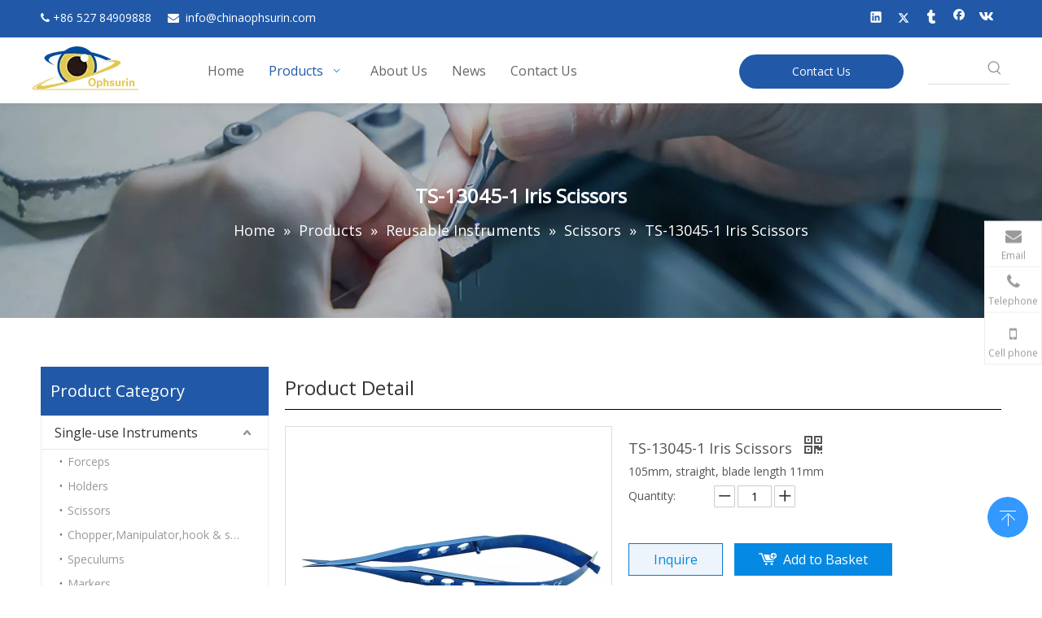

--- FILE ---
content_type: text/html;charset=utf-8
request_url: https://www.chinaophsurin.com/TS-13045-1-Iris-Scissors-pd41911211.html
body_size: 46732
content:
<!DOCTYPE html> <html lang="en" prefix="og: http://ogp.me/ns#" style="height: auto;"> <head> <link rel="preconnect" href="https://iprorwxhjlmklm5p-static.micyjz.com"/> <link rel="preconnect" href="https://rqrorwxhjlmklm5p-static.micyjz.com"/> <link rel="preconnect" href="https://jmrorwxhjlmklm5p-static.micyjz.com"/><script>document.write=function(e){documentWrite(document.currentScript,e)};function documentWrite(documenturrentScript,e){var i=document.createElement("span");i.innerHTML=e;var o=i.querySelectorAll("script");if(o.length)o.forEach(function(t){if(t.src&&t.src!=""){var script=document.createElement("script");script.src=t.src;document.body.appendChild(script)}});document.body.appendChild(i)}
window.onloadHack=function(func){if(!!!func||typeof func!=="function")return;if(document.readyState==="complete")func();else if(window.addEventListener)window.addEventListener("load",func,false);else if(window.attachEvent)window.attachEvent("onload",func,false)};</script> <title>TS-13045-1 Iris Scissors - Buy TS-13045-1 Iris Scissors Product on Ophsurin Co., Ltd</title> <meta name="keywords" content="TS-13045-1 Iris Scissors"/> <meta name="description" content="TS-13045-1 Iris Scissors, find complete details about TS-13045-1 Iris Scissors, TS-13045-1 Iris Scissors - Ophsurin Co., Ltd"/> <link data-type="dns-prefetch" data-domain="jmrorwxhjlmklm5p-static.micyjz.com" rel="dns-prefetch" href="//jmrorwxhjlmklm5p-static.micyjz.com"> <link data-type="dns-prefetch" data-domain="iprorwxhjlmklm5p-static.micyjz.com" rel="dns-prefetch" href="//iprorwxhjlmklm5p-static.micyjz.com"> <link data-type="dns-prefetch" data-domain="rqrorwxhjlmklm5p-static.micyjz.com" rel="dns-prefetch" href="//rqrorwxhjlmklm5p-static.micyjz.com"> <link rel="amphtml" href="https://www.chinaophsurin.com/amp/TS-13045-1-Iris-Scissors-pd41911211.html"/> <link rel="canonical" href="https://www.chinaophsurin.com/TS-13045-1-Iris-Scissors-pd41911211.html"/> <meta http-equiv="X-UA-Compatible" content="IE=edge"/> <meta name="renderer" content="webkit"/> <meta http-equiv="Content-Type" content="text/html; charset=utf-8"/> <meta name="viewport" content="width=device-width, initial-scale=1, user-scalable=no"/> <link href="https://iprorwxhjlmklm5p-static.micyjz.com/cloud/lkBpoKjjlmSRkjnjkmppip/TS-800-800.jpg" as="image" rel="preload" fetchpriority="high"/> <link rel="icon" href="//iprorwxhjlmklm5p-static.micyjz.com/cloud/lkBpoKjjlmSRjjklpkiqiq/bitbug_favicon.ico"> <link rel="preload" type="text/css" as="style" href="//iprorwxhjlmklm5p-static.micyjz.com/concat/8jilKBx98aRyiSnqlonjnqqlmnl/static/assets/widget/mobile_head/style07/style07.css,/static/assets/widget/mobile_head/css/headerStyles.css,/static/assets/widget/style/component/langBar/langBar.css,/static/assets/widget/style/component/follow/widget_setting_iconSize/iconSize24.css,/static/assets/style/bootstrap/cus.bootstrap.grid.system.css,/static/assets/style/fontAwesome/4.7.0/css/font-awesome.css,/static/assets/style/iconfont/iconfont.css,/static/assets/widget/script/plugins/gallery/colorbox/colorbox.css,/static/assets/style/bootstrap/cus.bootstrap.grid.system.split.css,/static/assets/widget/style/component/graphic/graphic.css,/static/assets/widget/script/plugins/picture/animate.css,/static/assets/widget/script/plugins/tooltipster/css/tooltipster.css,/static/assets/widget/style/component/follow/public/public.css,/static/assets/widget/style/component/pictureNew/widget_setting_description/picture.description.css" onload="this.onload=null;this.rel='stylesheet'"/> <link rel="preload" type="text/css" as="style" href="//rqrorwxhjlmklm5p-static.micyjz.com/concat/yjilKBvc57RxiSnqlonjnqqlmnl/static/assets/widget/style/component/pictureNew/public/public.css,/static/assets/widget/style/component/pictureNew/widget_setting_hoverEffect/picture.hoverEffect.css,/static/assets/widget/style/component/buttonGroup/buttonGroup.css,/static/assets/widget/style/component/onlineService/public/public.css,/static/assets/widget/style/component/onlineService/widget_setting_showStyle/float.css,/static/assets/widget/style/component/onlineService/widget_setting_showStyle/style7.css" onload="this.onload=null;this.rel='stylesheet'"/> <link rel="stylesheet" type="text/css" href="//iprorwxhjlmklm5p-static.micyjz.com/concat/8jilKBx98aRyiSnqlonjnqqlmnl/static/assets/widget/mobile_head/style07/style07.css,/static/assets/widget/mobile_head/css/headerStyles.css,/static/assets/widget/style/component/langBar/langBar.css,/static/assets/widget/style/component/follow/widget_setting_iconSize/iconSize24.css,/static/assets/style/bootstrap/cus.bootstrap.grid.system.css,/static/assets/style/fontAwesome/4.7.0/css/font-awesome.css,/static/assets/style/iconfont/iconfont.css,/static/assets/widget/script/plugins/gallery/colorbox/colorbox.css,/static/assets/style/bootstrap/cus.bootstrap.grid.system.split.css,/static/assets/widget/style/component/graphic/graphic.css,/static/assets/widget/script/plugins/picture/animate.css,/static/assets/widget/script/plugins/tooltipster/css/tooltipster.css,/static/assets/widget/style/component/follow/public/public.css,/static/assets/widget/style/component/pictureNew/widget_setting_description/picture.description.css"/> <link rel="stylesheet" type="text/css" href="//rqrorwxhjlmklm5p-static.micyjz.com/concat/yjilKBvc57RxiSnqlonjnqqlmnl/static/assets/widget/style/component/pictureNew/public/public.css,/static/assets/widget/style/component/pictureNew/widget_setting_hoverEffect/picture.hoverEffect.css,/static/assets/widget/style/component/buttonGroup/buttonGroup.css,/static/assets/widget/style/component/onlineService/public/public.css,/static/assets/widget/style/component/onlineService/widget_setting_showStyle/float.css,/static/assets/widget/style/component/onlineService/widget_setting_showStyle/style7.css"/> <link rel="preload" type="text/css" as="style" href="//rqrorwxhjlmklm5p-static.micyjz.com/concat/viiiKBsegxRsiSoqnqnjmlqnprl/static/assets/widget/script/plugins/smartmenu/css/navigation.css,/static/assets/widget/style/component/button/button.css,/static/assets/widget/style/component/prodSearchNew/prodSearchNew.css,/static/assets/widget/style/component/prodsearch/prodsearch.css,/static/assets/widget/style/component/position/position.css,/static/assets/widget/style/component/prodGroupCategory/prodGroupCategory.css,/static/assets/widget/style/component/articlecategory/slightsubmenu.css,/static/assets/widget/style/component/prodGroupCategory/proGroupCategoryFix.css,/static/assets/widget/style/component/proddetail/public/public.css,/static/assets/widget/style/component/proddetail/public/comment.css,/static/assets/widget/style/component/proddetail/label/label.css,/static/assets/widget/style/component/orderList/public/public.css,/static/assets/widget/script/plugins/videojs/video-js.min.css,/static/assets/widget/script/plugins/select2/select2.css" onload="this.onload=null;this.rel='stylesheet'"/> <link rel="preload" type="text/css" as="style" href="//jmrorwxhjlmklm5p-static.micyjz.com/concat/0nilKBhhstRdiSoqnqnjmlqnprl/static/assets/widget/style/component/tiptap_richText/tiptap_richText.css,/static/assets/widget/script/plugins/owlcarousel/owl.carousel.css,/static/assets/widget/script/plugins/owlcarousel/owl.theme.css,/static/assets/widget/style/component/proddetail/widget_style/viewer.min.css,/static/assets/widget/script/plugins/easyzoom/css/easyzoom.css,/static/assets/widget/script/plugins/gallery/colorbox/colorbox.css,/static/assets/widget/script/plugins/owlcarousel/masterslider.css,/static/assets/widget/script/plugins/owlcarousel/style.css,/static/assets/widget/script/plugins/owlcarousel/ms-showcase2.css,/static/assets/widget/style/component/proddetail/widget_style/style_2.css,/static/assets/widget/style/component/shoppingcartStatus/shoppingcartStatus.css,/static/assets/widget/script/plugins/slick/slick.css,/static/assets/widget/style/component/prodlistAsync/widget_style/style_11.css,/static/assets/widget/style/component/relatedProducts/relatedProducts.css" onload="this.onload=null;this.rel='stylesheet'"/> <link rel="preload" type="text/css" as="style" href="//iprorwxhjlmklm5p-static.micyjz.com/concat/6minKBuvz1RhiSoqnqnjmlqnprl/static/assets/widget/style/component/touchgraphicslider/touchgraphicslider.css,/static/assets/widget/style/component/quicknavigation/quicknavigation.css" onload="this.onload=null;this.rel='stylesheet'"/> <link rel="stylesheet" type="text/css" href="//rqrorwxhjlmklm5p-static.micyjz.com/concat/viiiKBsegxRsiSoqnqnjmlqnprl/static/assets/widget/script/plugins/smartmenu/css/navigation.css,/static/assets/widget/style/component/button/button.css,/static/assets/widget/style/component/prodSearchNew/prodSearchNew.css,/static/assets/widget/style/component/prodsearch/prodsearch.css,/static/assets/widget/style/component/position/position.css,/static/assets/widget/style/component/prodGroupCategory/prodGroupCategory.css,/static/assets/widget/style/component/articlecategory/slightsubmenu.css,/static/assets/widget/style/component/prodGroupCategory/proGroupCategoryFix.css,/static/assets/widget/style/component/proddetail/public/public.css,/static/assets/widget/style/component/proddetail/public/comment.css,/static/assets/widget/style/component/proddetail/label/label.css,/static/assets/widget/style/component/orderList/public/public.css,/static/assets/widget/script/plugins/videojs/video-js.min.css,/static/assets/widget/script/plugins/select2/select2.css"/> <link rel="stylesheet" type="text/css" href="//jmrorwxhjlmklm5p-static.micyjz.com/concat/0nilKBhhstRdiSoqnqnjmlqnprl/static/assets/widget/style/component/tiptap_richText/tiptap_richText.css,/static/assets/widget/script/plugins/owlcarousel/owl.carousel.css,/static/assets/widget/script/plugins/owlcarousel/owl.theme.css,/static/assets/widget/style/component/proddetail/widget_style/viewer.min.css,/static/assets/widget/script/plugins/easyzoom/css/easyzoom.css,/static/assets/widget/script/plugins/gallery/colorbox/colorbox.css,/static/assets/widget/script/plugins/owlcarousel/masterslider.css,/static/assets/widget/script/plugins/owlcarousel/style.css,/static/assets/widget/script/plugins/owlcarousel/ms-showcase2.css,/static/assets/widget/style/component/proddetail/widget_style/style_2.css,/static/assets/widget/style/component/shoppingcartStatus/shoppingcartStatus.css,/static/assets/widget/script/plugins/slick/slick.css,/static/assets/widget/style/component/prodlistAsync/widget_style/style_11.css,/static/assets/widget/style/component/relatedProducts/relatedProducts.css"/> <link rel="stylesheet" type="text/css" href="//iprorwxhjlmklm5p-static.micyjz.com/concat/6minKBuvz1RhiSoqnqnjmlqnprl/static/assets/widget/style/component/touchgraphicslider/touchgraphicslider.css,/static/assets/widget/style/component/quicknavigation/quicknavigation.css"/> <style>@media(min-width:990px){[data-type="rows"][data-level="rows"]{display:flex}}</style> <style id="speed3DefaultStyle">@supports not(aspect-ratio:1/1){.prodlist-wrap li .prodlist-cell{position:relative;padding-top:100%;width:100%}.prodlist-lists-style-13 .prod_img_a_t13,.prodlist-lists-style-12 .prod_img_a_t12,.prodlist-lists-style-nophoto-11 .prod_img_a_t12{position:unset !important;min-height:unset !important}.prodlist-wrap li .prodlist-picbox img{position:absolute;width:100%;left:0;top:0}}.piclist360 .prodlist-pic4-3 li .prodlist-display{max-width:100%}@media(max-width:600px){.prodlist-fix-num li{width:50% !important}}</style> <template id="appdStylePlace"></template> <link href="//rqrorwxhjlmklm5p-static.micyjz.com/theme/ijjrKBjomjRliSjomjRllSkjmmRljSijSRrjpimrqrnimlqnj/style/style.css" type="text/css" rel="preload" as="style" onload="this.onload=null;this.rel='stylesheet'" data-theme="true"/> <link href="//rqrorwxhjlmklm5p-static.micyjz.com/theme/ijjrKBjomjRliSjomjRllSkjmmRljSijSRrjpimrqrnimlqnj/style/style.css" type="text/css" rel="stylesheet"/> <style guid='u_bdae1cbd8e704240a0d1c901d063b942' emptyRender='true' placeholder='true' type='text/css'></style> <link href="//iprorwxhjlmklm5p-static.micyjz.com/site-res/rnkoKBjomjRllSkjmmRljSorkjrpRliSoqqlrmRljSjrrnjprmnprjRjiSnqlopjjqrjrrSRil.css?1756425754759" rel="preload" as="style" onload="this.onload=null;this.rel='stylesheet'" data-extStyle="true" type="text/css" data-extAttr="20250829085202"/> <link href="//iprorwxhjlmklm5p-static.micyjz.com/site-res/rnkoKBjomjRllSkjmmRljSorkjrpRliSoqqlrmRljSjrrnjprmnprjRjiSnqlopjjqrjrrSRil.css?1756425754759" data-extAttr="20250829085202" type="text/css" rel="stylesheet"/> <template data-js-type='style_respond' data-type='inlineStyle'></template><template data-js-type='style_head' data-type='inlineStyle'><style guid='19eb3a49-d7e5-4568-b061-407275c7f604' pm_pageStaticHack='' jumpName='head' pm_styles='head' type='text/css'>.sitewidget-button-20220323111315 .backstage-component-btn{box-shadow:0}.button-left-animate i{position:absolute;left:15px;top:50%;transform:translateY(-50%)}.sitewidget-button-20220323111315 a.backstage-component-btncolor{background-color:#2159a8;color:#fff;border-radius:50px;border-color:#333;border-style:solid;border-width:0;box-sizing:content-box}.sitewidget-button-20220323111315 a.backstage-component-btndefault{border-style:solid;border-width:1px;border-radius:3px}.sitewidget-button-20220323111315 a.backstage-component-btncolorActive{background-image:none;background-color:!important;color:!important;border-radius:50px;border-color:#333;border-style:solid;border-width:0;height:auto !important}.sitewidget-button-20220323111315 a.backstage-component-btncolorhover:hover{background-image:none;background-color:#333;color:#fff;border-radius:50px;border-color:#333;border-style:solid;border-width:0}.sitewidget-prodCategory-20220323154636.category-default-simple .sitewidget-bd>ul>li>a{font-size:16px;line-height:40px;color:#333}.sitewidget-prodCategory-20220323154636.category-default-simple .sitewidget-bd>ul>li>span{top:8px}.sitewidget-prodCategory-20220323154636.category-default-gray .sitewidget-bd>ul>li>span{right:16px}.sitewidget-prodCategory-20220323154636.category-default-simple .sitewidget-bd>ul>li>a:hover{color:#2159a8}.sitewidget-prodCategory-20220323154636.category-default-simple i.list-mid-dot{top:17px;background:#333}.sitewidget-prodCategory-20220323154636.category-default-simple .sitewidget-bd>ul>li>a:hover+i.list-mid-dot{background:#2159a8}.sitewidget-prodCategory-20220323154636.category-default-simple .sitewidget-bd li.on>a{color:#2159a8 !important}.sitewidget-prodCategory-20220323154636.category-default-simple .sitewidget-bd>ul>li.on>a+i.list-mid-dot{background:#2159a8}.sitewidget-prodDetail-20141127140104 .proddetail-wrap .video-js video{height:100% !important}.sitewidget-prodDetail-20141127140104 .prodetail-slider .prod-pic-item .prodetail-slider-btn{color:black}.sitewidget-prodDetail-20141127140104 .ms-skin-default .ms-nav-next,.sitewidget-prodDetail-20141127140104 .ms-skin-default .ms-nav-prev{color:black}.sitewidget-prodDetail-20141127140104 .pro-this-prodBrief table{max-width:100%}.sitewidget-prodDetail-20141127140104 #orderModel{display:inline-block}.sitewidget-prodDetail-20141127140104 #paypalBtn #paypal-button-container{padding:0}.sitewidget-prodDetail-20141127140104 #paypalBtn #paypal-button-container .paypal-buttons>iframe.component-frame{z-index:1}.proddetail-picArea{position:relative}.sitewidget-prodDetail-20141127140104 .switch3D{bottom:10px}@media(max-width:990px){.sitewidget-prodDetail-20141127140104 .threeDBox{top:20px}}@media(max-width:569px){.sitewidget-prodDetail-20141127140104 .threeDBox{top:0}}@media(max-width:500px){.sitewidget-prodDetail-20141127140104 .switch3D{bottom:15px}}.new-threed-box{position:fixed;top:50%;left:50%;transform:translate(-50%,-50%);box-shadow:0 0 20px 0 rgba(0,0,0,0.2);z-index:10000000000000;line-height:1;border-radius:10px}.new-threed-box iframe{width:950px;height:720px;max-width:100vw;max-height:100vh;border-radius:10px;border:0}.new-threed-box iframe .only_full_width{display:block !important}.new-threed-box .close{position:absolute;right:11px;top:12px;width:18px;height:18px;cursor:pointer}@media(max-width:800px){.new-threed-box iframe{width:100vw;height:100vh;border-radius:0}.new-threed-box{border-radius:0}}.sitewidget-prodDetail-20141127140104 .sitewidget-bd .tinymce-render-box *{all:revert-layer}.sitewidget-prodDetail-20141127140104 .sitewidget-bd .tinymce-render-box img{vertical-align:middle;max-width:100%}.sitewidget-prodDetail-20141127140104 .sitewidget-bd .tinymce-render-box iframe{max-width:100%}.sitewidget-prodDetail-20141127140104 .sitewidget-bd .tinymce-render-box table{border-collapse:collapse}.sitewidget-prodDetail-20141127140104 .sitewidget-bd .tinymce-render-box *{margin:0}.sitewidget-prodDetail-20141127140104 .sitewidget-bd .tinymce-render-box table:not([cellpadding]) td,.sitewidget-prodDetail-20141127140104 .sitewidget-bd .tinymce-render-box table:not([cellpadding]) th{padding:.4rem}.sitewidget-prodDetail-20141127140104 .sitewidget-bd .tinymce-render-box table[border]:not([border="0"]):not([style*=border-width]) td,.sitewidget-prodDetail-20141127140104 .sitewidget-bd .tinymce-render-box table[border]:not([border="0"]):not([style*=border-width]) th{border-width:1px}.sitewidget-prodDetail-20141127140104 .sitewidget-bd .tinymce-render-box table[border]:not([border="0"]):not([style*=border-style]) td,.sitewidget-prodDetail-20141127140104 .sitewidget-bd .tinymce-render-box table[border]:not([border="0"]):not([style*=border-style]) th{border-style:solid}.sitewidget-prodDetail-20141127140104 .sitewidget-bd .tinymce-render-box table[border]:not([border="0"]):not([style*=border-color]) td,.sitewidget-prodDetail-20141127140104 .sitewidget-bd .tinymce-render-box table[border]:not([border="0"]):not([style*=border-color]) th{border-color:#ccc}.sitewidget-prodDetail-20141127140104 .prod_member_desc{position:relative}.sitewidget-prodDetail-20141127140104 .prod_member_desc .prod_member_desc_pop{display:none;position:absolute;border:1px solid #ccc;background:#fff;width:300px;border-radius:6px;padding:5px 8px;left:0;z-index:1000}.sitewidget-prodDetail-20141127140104 .prod_member_desc .prod_member_desc_icon{margin:0 1px;width:12px;height:12px;cursor:pointer;transform:translateY(-4px)}.sitewidget-button-20180904140725 .backstage-component-btn{box-shadow:0 0 8px 2px rgba(51,51,51,0.2)}.button-left-animate i{position:absolute;left:15px;top:50%;transform:translateY(-50%)}.sitewidget-button-20180904140725 a.backstage-component-btncolor{background-color:#2159a8;color:#fff;border-radius:0;border-color:#333;border-style:solid;border-width:0;box-sizing:content-box}.sitewidget-button-20180904140725 a.backstage-component-btndefault{border-style:solid;border-width:1px;border-radius:3px}.sitewidget-button-20180904140725 a.backstage-component-btncolorActive{background-image:none;background-color:!important;color:!important;border-radius:0;border-color:#333;border-style:solid;border-width:0;height:auto !important}.sitewidget-button-20180904140725 a.backstage-component-btncolorhover:hover{background-image:none;background-color:#333;color:#fff;border-radius:0;border-color:#333;border-style:solid;border-width:0}.sitewidget-relatedProducts-20180828140727 .sitewidget-relatedProducts-container .InquireAndBasket,.sitewidget-relatedProducts-20180828140727 .sitewidget-relatedProducts-container .prodlist-pro-inquir,.sitewidget-relatedProducts-20180828140727 .sitewidget-relatedProducts-container .default-addbasket,.sitewidget-relatedProducts-20180828140727 .sitewidget-relatedProducts-container .prodlist-parameter-btns .default-button{color:;background-color:}.sitewidget-relatedProducts-20180828140727 .sitewidget-relatedProducts-container .InquireAndBasket i,.sitewidget-relatedProducts-20180828140727 .sitewidget-relatedProducts-container .prodlist-pro-inquir i,.sitewidget-relatedProducts-20180828140727 .sitewidget-relatedProducts-container.InquireAndBasket span,.sitewidget-relatedProducts-20180828140727 .sitewidget-relatedProducts-container .prodlist-pro-inquir span .sitewidget-relatedProducts-20180828140727 .prodlist-parameter-btns .default-button{color:}.sitewidget-relatedProducts-20180828140727 .sitewidget-relatedProducts-container .related-prod-video{display:block;position:relative;z-index:1}.sitewidget-relatedProducts-20180828140727 .sitewidget-relatedProducts-container .related-prod-video .related-prod-video-play-icon{background:rgba(0,0,0,0.50);border-radius:14px;color:#fff;padding:0 10px;left:10px;bottom:20px;cursor:pointer;font-size:12px;position:absolute;z-index:10}.sitewidget-relatedProducts .sitewidget-relatedProducts-hasBtns{padding:0 35px}</style></template><template data-js-type='style_respond' data-type='inlineStyle'></template><template data-js-type='style_head' data-type='inlineStyle'></template><script data-ignoreMinify="true">
	function loadInlineStyle(){
		var allInlineStyle = document.querySelectorAll("template[data-type='inlineStyle']");
		var length = document.querySelectorAll("template[data-type='inlineStyle']").length;
		for(var i = 0;i < length;i++){
			var style = allInlineStyle[i].innerHTML;
			allInlineStyle[i].outerHTML = style;
		}
	}
loadInlineStyle();
</script> <link rel='preload' as='style' onload='this.onload=null;this.rel="stylesheet"' href='https://fonts.googleapis.com/css?family=Open+Sans:400&display=swap' data-type='1' type='text/css' media='all'/> <script type="text/javascript" data-src="//jmrorwxhjlmklm5p-static.micyjz.com/static/t-xoBpBKsKoowlmx7n/assets/script/jquery-1.11.0.concat.js"></script> <script type="text/javascript" data-src="//ld-analytics.micyjz.com/lqilKBkjmmRlrSSRRQRijSorirlr/ltm-web.js?v=1756428722000"></script><script type="text/x-delay-ids" data-type="delayIds" data-device="pc" data-xtype="0" data-delayIds='[178152974,170344134,178152984,170287904,170345504,170360844,170350524,170347064,170287334,170288214,170287154,170288224,170426864,170289214,170288204,170289224,170392214,170385574,170288114,170288144,170289054,170288094,170288014,170288124,170288074,170289064]'></script> <script guid='4daf4069-a65a-4df5-bbf1-7990c804a7dc' pm_pageStaticHack='true' jumpName='head' pm_scripts='head' type='text/javascript'>try{(function(window,undefined){var phoenixSite=window.phoenixSite||(window.phoenixSite={});phoenixSite.lanEdition="EN_US";var page=phoenixSite.page||(phoenixSite.page={});page.cdnUrl="//iprorwxhjlmklm5p-static.micyjz.com";page.siteUrl="https://www.chinaophsurin.com";page.lanEdition=phoenixSite.lanEdition;page._menu_prefix="";page._menu_trans_flag="";page._captcha_domain_prefix="captcha.c";page._pId="hmAphKlWDnft";phoenixSite._sViewMode="true";phoenixSite._templateSupport="false";phoenixSite._singlePublish=
"false"})(this)}catch(e){try{console&&console.log&&console.log(e)}catch(e){}};</script> <script id='u_dabc772baf7a4f9393eeae8952fff604' guid='u_dabc772baf7a4f9393eeae8952fff604' pm_script='init_top' type='text/javascript'>try{(function(window,undefined){var datalazyloadDefaultOptions=window.datalazyloadDefaultOptions||(window.datalazyloadDefaultOptions={});datalazyloadDefaultOptions["version"]="3.0.0";datalazyloadDefaultOptions["isMobileViewer"]="false";datalazyloadDefaultOptions["hasCLSOptimizeAuth"]="false";datalazyloadDefaultOptions["_version"]="3.0.0";datalazyloadDefaultOptions["isPcOptViewer"]="false"})(this);(function(window,undefined){window.__ph_optSet__='{"loadImgType":"0","isOpenFlagUA":true,"v30NewMode":"1","idsVer":"1","docReqType":"0","docDecrease":"1","docCallback":"1"}'})(this)}catch(e){try{console&&
console.log&&console.log(e)}catch(e){}};</script> <script id='u_098bb04a713846448c9c01a9b3e8f03f' guid='u_098bb04a713846448c9c01a9b3e8f03f' type='text/javascript'>try{var thisUrl=location.host;var referUrl=document.referrer;if(referUrl.indexOf(thisUrl)==-1)localStorage.setItem("landedPage",document.URL)}catch(e){try{console&&console.log&&console.log(e)}catch(e){}};</script> </head> <body class=" frontend-body-canvas "> <div id='backstage-headArea' headFlag='1' class='hideForMobile'><div class="outerContainer" data-mobileBg="true" id="outerContainer_1648005048894" data-type="outerContainer" data-level="rows"><div class="container" data-type="container" data-level="rows" cnttype="backstage-container-mark"><div class="row" data-type="rows" data-level="rows" data-attr-xs="null" data-attr-sm="null"><div class="col-md-6" id="column_1648005328825" data-type="columns" data-level="columns"><div id="location_1648005328826" data-type="locations" data-level="rows"><div class="backstage-stwidgets-settingwrap " id="component_jPALmfDEuaUt" data-scope="0" data-settingId="jPALmfDEuaUt" data-relationCommonId="hmAphKlWDnft" data-classAttr="sitewidget-text-20220323111528"> <div class="sitewidget-text sitewidget-text-20220323111528 sitewidget-olul-liststyle"> <div class=" sitewidget-bd "> <span style="color:#ffffff;"><i class="fa"></i> +</span>86 527 84909888&nbsp;&nbsp;<span style="color:#ffffff;">&nbsp;&nbsp;&nbsp;<i class="fa"></i>&nbsp; </span><a href="mailto:info@chinaophsurin.com" rel="nofollow"><span style="color:#ffffff;">in</span>fo@chinaophsurin.com</a> </div> </div> <script type="text/x-delay-script" data-id="jPALmfDEuaUt" data-jsLazyloadType="1" data-alias="text" data-jsLazyload='true' data-type="component" data-jsDepand='["//rqrorwxhjlmklm5p-static.micyjz.com/static/t-wrBpBKiKyixomp7r/assets/widget/script/compsettings/comp.text.settings.js"]' data-jsThreshold='5' data-cssDepand='' data-cssThreshold='5'>(function(window,$,undefined){})(window,$);</script><template data-type='js_template' data-settingId='jPALmfDEuaUt'><script id='u_41e5bd59d5414fc18df1f4b6e28e4a8e' guid='u_41e5bd59d5414fc18df1f4b6e28e4a8e' type='text/javascript'>try{$(function(){$(".sitewidget-text-20220323111528 .sitewidget-bd a").each(function(){if($(this).attr("href"))if($(this).attr("href").indexOf("#")!=-1){console.log("anchor-link",$(this));$(this).attr("anchor-link","true")}})})}catch(e){try{console&&console.log&&console.log(e)}catch(e){}};</script></template> </div> </div></div><div class="col-md-6" id="column_1648005536985" data-type="columns" data-level="columns"><div id="location_1648005536986" data-type="locations" data-level="rows"><div class="backstage-stwidgets-settingwrap" id="component_hUABcKiEHfQt" data-scope="0" data-settingId="hUABcKiEHfQt" data-relationCommonId="hmAphKlWDnft" data-classAttr="sitewidget-share-20220323111854"> <div class="sitewidget-share sitewidget-share-20220323111854 "> <div class="sitewidget-bd"> <a class=" share-a share-linkedin" href="javascript:;" rel='nofollow' title="Linkedin"> <span class=" noneRotate social-icon-24 social-icon-white social-icon-linkedin"></span> </a> <a class=" share-a share-twitter" href="javascript:;" rel='nofollow' title="Twitter"> <span class=" noneRotate social-icon-24 social-icon-white social-icon-twitter"></span> </a> <a class=" share-a share-tumblr" href="javascript:;" rel='nofollow' title="tumblr"> <span class=" noneRotate social-icon-24 social-icon-white social-icon-tumblr"></span> </a> <a class=" share-a share-facebook" href="javascript:;" rel='nofollow' title="Facebook"> <span class=" noneRotate social-icon-24 social-icon-white social-icon-facebook"></span> </a> <a class=" share-a share-vk" href="javascript:;" rel='nofollow' title="vk"> <span class=" noneRotate social-icon-24 social-icon-white social-icon-vk"></span> </a> </div> </div> <script type="text/x-delay-script" data-id="hUABcKiEHfQt" data-jsLazyloadType="1" data-alias="share" data-jsLazyload='true' data-type="component" data-jsDepand='["//jmrorwxhjlmklm5p-static.micyjz.com/static/t-spBpBKrKsxpsrx7m/assets/widget/script/plugins/share/jquery.share.js","//iprorwxhjlmklm5p-static.micyjz.com/static/t-jiBpBKpKwisxqs7n/assets/widget/script/plugins/tooltipster/js/jquery.tooltipster.js"]' data-jsThreshold='5' data-cssDepand='' data-cssThreshold='5'>(function(window,$,undefined){try{(function(window,$,undefined){$(function(){$("#component_hUABcKiEHfQt").phoenix_share({"wechatPreventClick":true,"fontendUrl":"https://www.chinaophsurin.com"})})})(window,jQuery)}catch(e){try{console&&console.log&&console.log(e)}catch(e){}}try{(function(window,$,undefined){$(function(){if(phoenixSite.lanEdition&&phoenixSite.lanEdition!="ZH_CN"){$(".share-a.share-wechat").attr("title","WeChat");$(".share-a.share-pinterest").attr("title","pinterest");$(".share-a.share-douban").attr("title",
"Douban");$(".share-a.share-renren").attr("title","Renren");$(".share-a.share-qzone").attr("title","Qzone");$(".share-a.share-sinaweibo").attr("title","Weibo");$(".share-a.share-wechat .social-follow-vert-text").text("WeChat");$(".share-a.share-pinterest .social-follow-vert-text").text("pinterest");$(".share-a.share-douban .social-follow-vert-text").text("Douban");$(".share-a.share-renren .social-follow-vert-text").text("Renren");$(".share-a.share-qzone .social-follow-vert-text").text("Qzone");$(".share-a.share-sinaweibo .social-follow-vert-text").text("Weibo");
$(".share-a.share-wechat .social-follow-hori-text").text("WeChat");$(".share-a.share-pinterest .social-follow-hori-text").text("pinterest");$(".share-a.share-douban .social-follow-hori-text").text("Douban");$(".share-a.share-renren .social-follow-hori-text").text("Renren");$(".share-a.share-qzone .social-follow-hori-text").text("Qzone");$(".share-a.share-sinaweibo .social-follow-hori-text").text("Weibo")}})})(window,jQuery)}catch(e){try{console&&console.log&&console.log(e)}catch(e){}}})(window,$);</script></div> </div></div></div></div></div><div class="outerContainer" data-mobileBg="true" id="outerContainer_1535348779128" data-type="outerContainer" data-level="rows" autohold><div class="container" data-type="container" data-level="rows" cnttype="backstage-container-mark" data-module-radio="1" data-module-width="1200" data-module-set="true"><style id="outerContainer_1535348779128_moduleStyle">@media(min-width:1200px){#outerContainer_1535348779128 div[data-type="container"]{max-width:1200px}}}</style><div class="row" data-type="rows" data-level="rows" data-attr-xs="null" data-attr-sm="null"><div class="col-md-12" id="column_1535347594607" data-type="columns" data-level="columns"><div class="row" data-type="rows" data-level="rows"><div class="col-md-2" id="column_1535452931488" data-type="columns" data-level="columns"><div id="location_1535452931491" data-type="locations" data-level="rows"><div class="backstage-stwidgets-settingwrap" scope="0" settingId="oLKVmfWIwTUE" id="component_oLKVmfWIwTUE" relationCommonId="hmAphKlWDnft" classAttr="sitewidget-logo-20180827134618"> <div class="sitewidget-pictureNew sitewidget-logo sitewidget-logo-20180827134618"> <div class="sitewidget-bd"> <div class="picture-resize-wrap " style="position: relative; width: 100%; text-align: left; "> <span class="picture-wrap pic-style-default 666 animated bounceInDown" data-ee="animated bounceInDown" id="picture-wrap-oLKVmfWIwTUE" style="display: inline-block; position: relative;max-width: 100%;"> <a class="imgBox mobile-imgBox" style="display: inline-block; position: relative;max-width: 100%;" href="/index.html"> <img class="img-default-bgc" data-src="//iprorwxhjlmklm5p-static.micyjz.com/cloud/lpBpoKjjlmSRjjklrnlnio/130.png" src="//iprorwxhjlmklm5p-static.micyjz.com/cloud/lpBpoKjjlmSRjjklrnlnio/130.png" alt="130" title="" phoenixLazyload='true'/> </a> </span> </div> </div> </div> </div> <script type="text/x-delay-script" data-id="oLKVmfWIwTUE" data-jsLazyloadType="1" data-alias="logo" data-jsLazyload='true' data-type="component" data-jsDepand='["//rqrorwxhjlmklm5p-static.micyjz.com/static/t-lkBpBKkKlplwsz7r/assets/widget/script/plugins/jquery.lazyload.js","//jmrorwxhjlmklm5p-static.micyjz.com/static/t-ilBoBKrKlwrolo7m/assets/widget/script/compsettings/comp.logo.settings.js"]' data-jsThreshold='5' data-cssDepand='' data-cssThreshold='5'>(function(window,$,undefined){try{(function(window,$,undefined){var respSetting={},temp;$(function(){$("#picture-wrap-oLKVmfWIwTUE").on("webkitAnimationEnd webkitTransitionEnd mozAnimationEnd MSAnimationEnd oanimationend animationend",function(){var rmClass="animated bounce zoomIn pulse rotateIn swing fadeIn bounceInDown bounceInLeft bounceInRight bounceInUp fadeInDownBig fadeInLeftBig fadeInRightBig fadeInUpBig zoomInDown zoomInLeft zoomInRight zoomInUp";$(this).removeClass(rmClass)});var version=
$.trim("20200313131553");if(!!!version)version=undefined;if(phoenixSite.phoenixCompSettings&&typeof phoenixSite.phoenixCompSettings.logo!=="undefined"&&phoenixSite.phoenixCompSettings.logo.version==version&&typeof phoenixSite.phoenixCompSettings.logo.logoLoadEffect=="function"){phoenixSite.phoenixCompSettings.logo.logoLoadEffect("oLKVmfWIwTUE",".sitewidget-logo-20180827134618","animated bounceInDown","",respSetting);if(!!phoenixSite.phoenixCompSettings.logo.version&&phoenixSite.phoenixCompSettings.logo.version!=
"1.0.0")loadAnimationCss();return}var resourceUrl="//iprorwxhjlmklm5p-static.micyjz.com/static/assets/widget/script/compsettings/comp.logo.settings.js?_\x3d1756425754759";if(phoenixSite&&phoenixSite.page){var cdnUrl=phoenixSite.page.cdnUrl;if(cdnUrl&&cdnUrl!="")resourceUrl=cdnUrl+"/static/assets/widget/script/compsettings/comp.logo.settings.js?_\x3d1756425754759"}var callback=function(){phoenixSite.phoenixCompSettings.logo.logoLoadEffect("oLKVmfWIwTUE",".sitewidget-logo-20180827134618","animated bounceInDown",
"",respSetting);if(!!phoenixSite.phoenixCompSettings.logo.version&&phoenixSite.phoenixCompSettings.logo.version!="1.0.0")loadAnimationCss()};if(phoenixSite.cachedScript)phoenixSite.cachedScript(resourceUrl,callback());else $.getScript(resourceUrl,callback())});function loadAnimationCss(){var link=document.createElement("link");link.rel="stylesheet";link.type="text/css";link.href="//rqrorwxhjlmklm5p-static.micyjz.com/static/assets/widget/script/plugins/picture/animate.css?1756425754759";var head=document.getElementsByTagName("head")[0];
head.appendChild(link)}try{loadTemplateImg("sitewidget-logo-20180827134618")}catch(e){try{console&&(console.log&&console.log(e))}catch(e){}}})(window,jQuery)}catch(e){try{console&&console.log&&console.log(e)}catch(e){}}})(window,$);</script> </div></div><div class="col-md-6" id="column_1648005913122" data-type="columns" data-level="columns"><div id="location_1648005913123" data-type="locations" data-level="rows"><div class="backstage-stwidgets-settingwrap" scope="0" settingId="cpfgcADFKkhZ" id="component_cpfgcADFKkhZ" relationCommonId="hmAphKlWDnft" classAttr="sitewidget-navigation_style-20220323112501"> <div class="sitewidget-navigation_style sitewidget-navnew fix sitewidget-navigation_style-20220323112501 navnew-wide-style3 navnew-style3 navnew-way-slide navnew-slideRight"> <a href="javascript:;" class="navnew-thumb-switch navnew-thumb-way-slide navnew-thumb-slideRight" style="background-color:transparent"> <span class="nav-thumb-ham first" style="background-color:#333333"></span> <span class="nav-thumb-ham second" style="background-color:#333333"></span> <span class="nav-thumb-ham third" style="background-color:#333333"></span> </a> <style>@media(min-width:1220px){.sitewidget-navnew.sitewidget-navigation_style-20220323112501 .smsmart{max-width:unset}}@media(max-width:1219px) and (min-width:990px){.sitewidget-navnew.sitewidget-navigation_style-20220323112501 .smsmart{max-width:unset}}@media(min-width:1200px) and (max-width:1365px){.sitewidget-navnew.sitewidget-navigation_style-20220323112501 .smsmart{max-width:unset}}</style> <style>@media(min-width:990px){.navnew-substyle4 .nav-sub-list .nav-sub-item .nav-sub-item-hd span{font-size:inherit;font-weight:inherit;line-height:inherit;cursor:pointer}.navnew-substyle4 .nav-sub-list .nav-sub-item .nav-sub-item-hd span:hover,.navnew-substyle4 .nav-sub-list .nav-sub-item .nav-sub-item-bd .nav-sub-item-bd-item .nav-sub-item-bd-info:hover{color:inherit}.navnew-substyle4 .nav-sub-list .nav-sub-item .nav-sub-item-bd .nav-sub-item-bd-item .nav-sub-item-bd-info{font-size:inherit;color:inherit;font-weight:inherit;text-align:inherit}}</style> <ul class="navnew smsmart navnew-way-slide navnew-slideRight navnew-wide-substyle-new0 "> <li id="parent_0" class="navnew-item navLv1 " data-visible="1"> <a id="nav_22571914" target="_self" rel="" class="navnew-link" data-currentIndex="" href="/"><i class="icon "></i><span class="text-width">Home</span> </a> <span class="navnew-separator"></span> </li> <li id="parent_1" class="navnew-item navLv1 " data-visible="1"> <a id="nav_22571884" target="_self" rel="" class="navnew-link" data-currentIndex="" href="/products.html"><i class="icon "></i><span class="text-width">Products</span> </a> <span class="navnew-separator"></span> <ul class="navnew-sub1 " data-visible="1"> <li class="navnew-sub1-item navLv2" data-visible="1"> <a id="nav_22579974" target="_self" rel="" class="navnew-sub1-link" data-currentIndex="" href="/Single-use-Instruments-pl3761700.html"> <i class="icon "></i>Single-use Instruments</a> <ul class="navnew-sub2"> <li class=" navnew-sub2-item navLv3" data-visible="1"> <a class="navnew-sub2-link" id="nav_22579984" target="_self" rel="" data-currentIndex='' href="/Forceps-pl3661700.html"><i class="icon "> </i>Forceps</a> </li> <li class=" navnew-sub2-item navLv3" data-visible="1"> <a class="navnew-sub2-link" id="nav_22579994" target="_self" rel="" data-currentIndex='' href="/Holders-pl3561700.html"><i class="icon "> </i>Holders</a> </li> <li class=" navnew-sub2-item navLv3" data-visible="1"> <a class="navnew-sub2-link" id="nav_22580004" target="_self" rel="" data-currentIndex='' href="/Scissors-pl3461700.html"><i class="icon "> </i>Scissors</a> </li> <li class=" navnew-sub2-item navLv3" data-visible="1"> <a class="navnew-sub2-link" id="nav_22580014" target="_self" rel="" data-currentIndex='' href="/Chopper-Manipulator-hook-spatulas-pl3361700.html"><i class="icon "> </i>Chopper,Manipulator,hook &amp; spatulas</a> </li> <li class=" navnew-sub2-item navLv3" data-visible="1"> <a class="navnew-sub2-link" id="nav_22580024" target="_self" rel="" data-currentIndex='' href="/Speculums-pl3261700.html"><i class="icon "> </i>Speculums</a> </li> <li class=" navnew-sub2-item navLv3" data-visible="1"> <a class="navnew-sub2-link" id="nav_22580034" target="_self" rel="" data-currentIndex='' href="/Vitreoretinal-Instruments-pl3161700.html"><i class="icon "> </i>Vitreoretinal Instruments</a> </li> <li class=" navnew-sub2-item navLv3" data-visible="1"> <a class="navnew-sub2-link" id="nav_22580044" target="_self" rel="" data-currentIndex='' href="/Cannulas-pl3061700.html"><i class="icon "> </i>Cannulas</a> </li> <li class=" navnew-sub2-item navLv3" data-visible="1"> <a class="navnew-sub2-link" id="nav_22580054" target="_self" rel="" data-currentIndex='' href="/Markers-pl3961700.html"><i class="icon "> </i>Markers</a> </li> <li class=" navnew-sub2-item navLv3" data-visible="1"> <a class="navnew-sub2-link" id="nav_22580064" target="_self" rel="" data-currentIndex='' href="/Instruments-Sets-pl3861700.html"><i class="icon "> </i>Instruments Sets</a> </li> </ul> </li> <li class="navnew-sub1-item navLv2" data-visible="1"> <a id="nav_22579874" target="_self" rel="" class="navnew-sub1-link" data-currentIndex="" href="/Reusable-Instruments-pl3771700.html"> <i class="icon "></i>Reusable Instruments</a> <ul class="navnew-sub2"> <li class=" navnew-sub2-item navLv3" data-visible="1"> <a class="navnew-sub2-link" id="nav_22579884" target="_self" rel="" data-currentIndex='' href="/Forceps-pl3671700.html"><i class="icon "> </i>Forceps</a> </li> <li class=" navnew-sub2-item navLv3" data-visible="1"> <a class="navnew-sub2-link" id="nav_22579894" target="_self" rel="" data-currentIndex='' href="/Holders-pl3571700.html"><i class="icon "> </i>Holders</a> </li> <li class=" navnew-sub2-item navLv3" data-visible="1"> <a class="navnew-sub2-link" id="nav_22579904" target="_self" rel="" data-currentIndex='1' href="/Scissors-pl3471700.html"><i class="icon "> </i>Scissors</a> </li> <li class=" navnew-sub2-item navLv3" data-visible="1"> <a class="navnew-sub2-link" id="nav_22579914" target="_self" rel="" data-currentIndex='' href="/Chopper-Manipulator-hook-spatulas-pl3371700.html"><i class="icon "> </i>Chopper,Manipulator,hook &amp; spatulas</a> </li> <li class=" navnew-sub2-item navLv3" data-visible="1"> <a class="navnew-sub2-link" id="nav_22579924" target="_self" rel="" data-currentIndex='' href="/Speculums-pl3271700.html"><i class="icon "> </i>Speculums</a> </li> <li class=" navnew-sub2-item navLv3" data-visible="1"> <a class="navnew-sub2-link" id="nav_22579934" target="_self" rel="" data-currentIndex='' href="/Vitreoretinal-Instruments-pl3171700.html"><i class="icon "> </i>Vitreoretinal Instruments</a> </li> <li class=" navnew-sub2-item navLv3" data-visible="1"> <a class="navnew-sub2-link" id="nav_22579944" target="_self" rel="" data-currentIndex='' href="/Cannulas-pl3071700.html"><i class="icon "> </i>Cannulas</a> </li> <li class=" navnew-sub2-item navLv3" data-visible="1"> <a class="navnew-sub2-link" id="nav_22579954" target="_self" rel="" data-currentIndex='' href="/Markers-pl3971700.html"><i class="icon "> </i>Markers</a> </li> <li class=" navnew-sub2-item navLv3" data-visible="1"> <a class="navnew-sub2-link" id="nav_22579964" target="_self" rel="" data-currentIndex='' href="/Sterilization-Trays-pl3871700.html"><i class="icon "> </i>Sterilization Trays</a> </li> </ul> </li> </ul> </li> <li id="parent_2" class="navnew-item navLv1 " data-visible="1"> <a id="nav_22572044" target="_self" rel="" class="navnew-link" data-currentIndex="" href="/About-Us.html"><i class="icon "></i><span class="text-width">About Us</span> </a> <span class="navnew-separator"></span> </li> <li id="parent_3" class="navnew-item navLv1 " data-visible="1"> <a id="nav_22571894" target="_self" rel="" class="navnew-link" data-currentIndex="" href="/news.html"><i class="icon "></i><span class="text-width">News</span> </a> <span class="navnew-separator"></span> </li> <li id="parent_4" class="navnew-item navLv1 " data-visible="1"> <a id="nav_22571904" target="_self" rel="" class="navnew-link" data-currentIndex="" href="/contactus.html"><i class="icon "></i><span class="text-width">Contact Us</span> </a> <span class="navnew-separator"></span> </li> </ul> </div> </div> <script type="text/x-delay-script" data-id="cpfgcADFKkhZ" data-jsLazyloadType="1" data-alias="navigation_style" data-jsLazyload='true' data-type="component" data-jsDepand='["//jmrorwxhjlmklm5p-static.micyjz.com/static/t-poBpBKoKiymxlx7r/assets/widget/script/plugins/smartmenu/js/jquery.smartmenusUpdate.js","//iprorwxhjlmklm5p-static.micyjz.com/static/t-niBoBKnKrqmlmp7q/assets/widget/script/compsettings/comp.navigation_style.settings.js"]' data-jsThreshold='5' data-cssDepand='' data-cssThreshold='5'>(function(window,$,undefined){try{$(function(){if(phoenixSite.phoenixCompSettings&&typeof phoenixSite.phoenixCompSettings.navigation_style!=="undefined"&&typeof phoenixSite.phoenixCompSettings.navigation_style.navigationStyle=="function"){phoenixSite.phoenixCompSettings.navigation_style.navigationStyle(".sitewidget-navigation_style-20220323112501","","navnew-wide-substyle-new0","0","0","100px","0","0");return}$.getScript("//rqrorwxhjlmklm5p-static.micyjz.com/static/assets/widget/script/compsettings/comp.navigation_style.settings.js?_\x3d1767525495708",
function(){phoenixSite.phoenixCompSettings.navigation_style.navigationStyle(".sitewidget-navigation_style-20220323112501","","navnew-wide-substyle-new0","0","0","100px","0","0")})})}catch(e){try{console&&console.log&&console.log(e)}catch(e){}}})(window,$);</script> </div></div><div class="col-md-3" id="column_1648005198024" data-type="columns" data-level="columns"><div class="row" data-type="rows" data-level="rows"><div class="col-md-12" id="column_1652358629691" data-type="columns" data-level="columns"><div id="location_1652358629693" data-type="locations" data-level="rows"><div class="backstage-stwidgets-settingwrap" id="component_vgAVHdLuhoIE" data-scope="0" data-settingId="vgAVHdLuhoIE" data-relationCommonId="hmAphKlWDnft" data-classAttr="sitewidget-placeHolder-20220512203119"> <div class="sitewidget-placeholder sitewidget-placeHolder-20220512203119"> <div class="sitewidget-bd"> <div class="resizee" style="height:10px"></div> </div> </div> <script type="text/x-delay-script" data-id="vgAVHdLuhoIE" data-jsLazyloadType="1" data-alias="placeHolder" data-jsLazyload='true' data-type="component" data-jsDepand='' data-jsThreshold='' data-cssDepand='' data-cssThreshold=''>(function(window,$,undefined){})(window,$);</script></div> </div></div></div><div id="location_1648005198025" data-type="locations" data-level="rows"><div class="backstage-stwidgets-settingwrap " id="component_cAULwKitZgsE" data-scope="0" data-settingId="cAULwKitZgsE" data-relationCommonId="hmAphKlWDnft" data-classAttr="sitewidget-button-20220323111315"> <div class="sitewidget-button sitewidget-button-20220323111315"> <div class="sitewidget-bd"> <input type="hidden" name="buttonLink" value="eyJzdW1UeXBlIjoiMCIsImxpbmtUeXBlIjoiMCIsInNlbGVjdGVkUGFnZUlkIjoiZ1dwZkNLUXJpbUZqIiwiaXNPcGVuTmV3IjpmYWxzZSwibmVlZE5vRm9sbG93IjpmYWxzZX0="> <input type="hidden" name="isProdCateActive" value=""/> <div style="text-align:right"> <a href="/contactus.html" class="backstage-component-btn 4 backstage-component-btncolor backstage-component-btncolorhover " style="height:42px; line-height:42px; padding-left:65px;padding-right:65px;"> Contact Us </a> </div> </div> </div> <input type="hidden" class="buttonhover" data-avalue="{'border-width': '0px','border-style': 'solid','border-color': 'rgb(51, 51, 51)','border-radius': '50px','color': 'rgb(255, 255, 255)','background-color': 'rgb(51, 51, 51)'}"/> </div> <script type="text/x-delay-script" data-id="cAULwKitZgsE" data-jsLazyloadType="1" data-alias="button" data-jsLazyload='true' data-type="component" data-jsDepand='["//jmrorwxhjlmklm5p-static.micyjz.com/static/t-liBpBKsKxmgqpj7i/assets/widget/script/plugins/button/button.js"]' data-jsThreshold='5' data-cssDepand='' data-cssThreshold='5'>(function(window,$,undefined){try{$(function(){processButton();function processButton(){var isProdCateActive="0";var defaultStyleFlag=1;if(isProdCateActive=="1"){var currPageLink=$('link[rel\x3d"canonical"]').attr("href");if(!currPageLink)return;var currPageLinkStr=currPageLink.replace(/.*\/([^\/]+)\.js$/,"$1");var btn=$(".sitewidget-button-20220323111315 .backstage-component-btn");if(!btn.length)return;var btnLinkStr=btn.attr("href");if(defaultStyleFlag!="0")currPageLinkStr==btnLinkStr?btn.addClass("backstage-component-btncolorActive"):
btn.removeClass("backstage-component-btncolorActive");else if(currPageLink==btnLinkStr){$("#sitewidget-button-20220323111315-active-style").remove();var hoverBgColor=btn.css("color");var hoverTextColor=btn.css("background-color");var style=document.createElement("style");style.id="sitewidget-button-20220323111315-active-style";style.textContent=".sitewidget-button-20220323111315 .backstage-component-btn.backstage-component-btn-active { color: "+hoverTextColor+" !important; background-color: "+hoverBgColor+
" !important; }";btn.after(style);btn.addClass("backstage-component-btn-active")}else btn.removeClass("backstage-component-btn-active")}}$(".sitewidget-button-20220323111315 .backstage-component-btn").each(function(){var link=$(this).attr("href");var anchor="";if(!link||link.indexOf("#")==-1)return;if(link.indexOf("http")==0)return;if(window.location.href.indexOf(link.substr(0,link.indexOf("#")))>-1){$(this).attr("href","javascript:;");$(this).removeAttr("target")}else if(link.substr(0,link.indexOf("#")).indexOf("index")>
-1){$(this).attr("href","javascript:;");$(this).removeAttr("target")}anchor=link.substr(link.indexOf("#"));if(anchor.indexOf("\x3d")!=-1)return;if($(anchor).length==0)return;$(this).off("click").on("click",function(){$("html,body").animate({scrollTop:$(anchor).offset().top},500)})})})}catch(e){try{console&&console.log&&console.log(e)}catch(e){}}})(window,$);</script> </div></div><div class="col-md-1" id="column_1652358625318" data-type="columns" data-level="columns"><div class="row" data-type="rows" data-level="rows"><div class="col-md-12" id="column_1652358683354" data-type="columns" data-level="columns"><div id="location_1652358683356" data-type="locations" data-level="rows"><div class="backstage-stwidgets-settingwrap" id="component_pRpBwKYQUSjO" data-scope="0" data-settingId="pRpBwKYQUSjO" data-relationCommonId="hmAphKlWDnft" data-classAttr="sitewidget-placeHolder-20220323114115"> <div class="sitewidget-placeholder sitewidget-placeHolder-20220323114115"> <div class="sitewidget-bd"> <div class="resizee" style="height:10px"></div> </div> </div> <script type="text/x-delay-script" data-id="pRpBwKYQUSjO" data-jsLazyloadType="1" data-alias="placeHolder" data-jsLazyload='true' data-type="component" data-jsDepand='' data-jsThreshold='' data-cssDepand='' data-cssThreshold=''>(function(window,$,undefined){})(window,$);</script></div> </div></div></div><div id="location_1652358625319" data-type="locations" data-level="rows"><div class="backstage-stwidgets-settingwrap " scope="0" settingId="ugAVcyBPMTRO" id="component_ugAVcyBPMTRO" relationCommonId="hmAphKlWDnft" classAttr="sitewidget-prodSearchNew-20220512203015"> <div class="sitewidget-searchNew sitewidget-prodSearchNew sitewidget-prodSearchNew-20220512203015 prodWrap"> <style type="text/css">
	.sitewidget-searchNew .search-box-wrap input[type="text"],.sitewidget-searchNew .search-box-wrap button {
		box-sizing: border-box;
		border: 0;
		display: block;
		background: 0;
		padding: 0;
		margin: 0;
	}
	.sitewidget-searchNew .insideLeft-search-box .search-box .search-fix-wrap .flex-wrap{
		display: flex;
		width: 100%;
		/*border: 1px solid rgb(221, 221, 221);*/
	}
	.sitewidget-searchNew .insideLeft-search-box .search-box .search-fix-wrap input[type="text"] {
		width: 100%;
	}
	.sitewidget-searchNew .insideLeft-search-box .search-box .search-fix-wrap .flex-wrap .input{
		flex: 1;
	}
	.sitewidget-searchNew .insideLeft-search-box .search-box .search-fix-wrap {
		position: relative
	}
	.sitewidget-searchNew .insideLeft-search-box .search-box .search-fix-wrap .search-svg {
		position: absolute;
		top: 0;
		left: 0px;
		display: flex;
		justify-content: center;
		align-items: center;
	}

	.prodDiv.margin20{
		margin-top:20px;
	}
	/*关键词设置*/
			.sitewidget-prodSearchNew-20220512203015 .underline-search-box .search-box form {
			border-bottom: 1px solid rgb(221, 221, 221);
			background-color: transparent;
		}
	.sitewidget-prodSearchNew-20220512203015 .underline-search-box .search-box .search-fix-wrap .inner-container{
		position: relative;
		height: unset;
		overflow: unset;
	}
		.sitewidget-prodSearchNew-20220512203015 .underline-search-box .search-box .search-fix-wrap {
			margin-right: 36px;
		}
		.sitewidget-prodSearchNew-20220512203015 .underline-search-box .search-box .search-fix-wrap input[type="text"] {
			height: 36px;
			line-height: 36px;
			font-size: 14px;
			color: rgb(51, 51, 51);
		}
		.sitewidget-prodSearchNew-20220512203015 .underline-search-box .search-box .search-fix-wrap input[type="text"]::-webkit-input-placeholder{
			color: ;
		}
	/* 火狐 */
	.sitewidget-prodSearchNew-20220512203015 .underline-search-box .search-box .search-fix-wrap input[type="text"]::-moz-placeholder {
		color: ;
	}
	/*ie*/
	.sitewidget-prodSearchNew-20220512203015 .underline-search-box .search-box .search-fix-wrap input[type="text"]::-ms-input-placeholder {
		color: ;
	}
		.sitewidget-prodSearchNew-20220512203015 .underline-search-box .search-box .search-fix-wrap button {
			width: 36px;
			height: 36px;
		}
		.sitewidget-prodSearchNew-20220512203015 .underline-search-box .search-box .search-fix-wrap button .icon-svg {
			width: 20px;
			height: 20px;
			fill: rgb(153, 153, 153);
		}


	/*新增设置搜索范围选项样式*/
		.sitewidget-prodSearchNew-20220512203015.prodWrap .prodDiv .prodUl li{
			font-size: 14px ;
		}
		.sitewidget-prodSearchNew-20220512203015.prodWrap .prodDiv .prodUl li{
			color: rgb(65, 125, 201) !important;
		}
			.sitewidget-prodSearchNew-20220512203015.prodWrap .prodDiv .prodUl li:hover{
				color: rgb(255 108 0) !important;
			}
			.sitewidget-prodSearchNew-20220512203015.prodWrap .prodDiv .prodUl li{
				text-align: left;
			}

	@media (min-width: 900px){
		.sitewidget-prodSearchNew-20220512203015 .positionLeft .search-keywords{
			line-height: 36px;
		}
		.sitewidget-prodSearchNew-20220512203015 .positionRight .search-keywords{
			line-height: 36px;
		}
	}
	.sitewidget-prodSearchNew-20220512203015 .positionDrop .search-keywords{
		border:1px solid rgb(153, 153, 153);
		border-top:0;
		}
	.sitewidget-prodSearchNew-20220512203015 .positionDrop q{
		margin-left:10px;
	}
	</style> <div class="sitewidget-bd"> <div class="search-box-wrap underline-search-box "> <div class="search-box "> <form action="/phoenix/admin/prod/search" onsubmit="return checkSubmit(this)" method="get" novalidate> <div class="search-fix-wrap 5" style="display: flex;"> <div class="inner-container unshow-flag" style="display: none;"> <span class="inner-text unshow-flag"></span> <span class="">&nbsp;:</span> </div> <input type="text" name="searchValue" value="" placeholder="" autocomplete="off" aria-label="searchProd"/> <input type="hidden" name="menuPrefix" value=""/> <input type="hidden" name="searchProdStyle" value=""/> <input type="hidden" name="searchComponentSettingId" value="ugAVcyBPMTRO"/> <button class="search-btn" type="submit" aria-label="Hot Keywords:"> <svg xmlns="http://www.w3.org/2000/svg" xmlns:xlink="http://www.w3.org/1999/xlink" t="1660616305377" class="icon icon-svg shape-search" viewBox="0 0 1024 1024" version="1.1" p-id="26257" width="20" height="20"><defs><style type="text/css">@font-face{font-family:feedback-iconfont;src:url("//at.alicdn.com/t/font_1031158_u69w8yhxdu.woff2?t=1630033759944") format("woff2"),url("//at.alicdn.com/t/font_1031158_u69w8yhxdu.woff?t=1630033759944") format("woff"),url("//at.alicdn.com/t/font_1031158_u69w8yhxdu.ttf?t=1630033759944") format("truetype")}</style></defs><path d="M147.9168 475.5968a291.2768 291.2768 0 1 1 582.5024 0 291.2768 291.2768 0 0 1-582.5024 0z m718.848 412.416l-162.9696-162.8672a362.3424 362.3424 0 0 0 99.4816-249.5488A364.0832 364.0832 0 1 0 439.1936 839.68a361.8304 361.8304 0 0 0 209.5104-66.6624l166.5024 166.5024a36.4544 36.4544 0 0 0 51.5072-51.5072" p-id="26258"/></svg> </button> </div> </form> </div> </div> <script id="prodSearch" type="application/ld+json">
            {
                "@context": "http://schema.org",
                "@type": "WebSite",
                "name" : "Ophsurin Co., Ltd",
                "url": "https://www.chinaophsurin.com:80",
                "potentialAction": {
                    "@type": "SearchAction",
                    "target": "http://www.chinaophsurin.com/phoenix/admin/prod/search?searchValue={search_term_string!''}",
                    "query-input": "required name=search_term_string"
                }
            }
        </script> <div class="prodDiv "> <input type="hidden" id="prodCheckList" name="prodCheckList" value="name&amp;&amp;keyword&amp;&amp;model&amp;&amp;summary&amp;&amp;desc&amp;&amp;all"> <input type="hidden" id="prodCheckIdList" name="prodCheckIdList" value="name&amp;&amp;keyword&amp;&amp;model&amp;&amp;summary&amp;&amp;desc&amp;&amp;all"> <i class="triangle"></i> <ul class="prodUl unshow-flag" id="prodULs"> <li search="rangeAll" class="prodUlLi fontColorS0 fontColorS1hover unshow-flag" id="rangeAll" style="display: none">All</li> <li search="name" class="prodUlLi fontColorS0 fontColorS1hover unshow-flag" id="name" style="display: none">Product Name</li> <li search="keyword" class="prodUlLi fontColorS0 fontColorS1hover unshow-flag" id="keyword" style="display: none">Product Keyword</li> <li search="model" class="prodUlLi fontColorS0 fontColorS1hover unshow-flag" id="model" style="display: none">Product Model</li> <li search="summary" class="prodUlLi fontColorS0 fontColorS1hover unshow-flag" id="summary" style="display: none">Product Summary</li> <li search="desc" class="prodUlLi fontColorS0 fontColorS1hover unshow-flag" id="desc" style="display: none">Product Description</li> <li search="" class="prodUlLi fontColorS0 fontColorS1hover unshow-flag" id="all" style="display: none">Multi Field Search</li> <input type="hidden" value="0" id="funcProdPrivatePropertiesLi"/> </ul> </div> <div class="prodDivrecomend 2"> <ul class="prodUl"> </ul> </div> <svg xmlns="http://www.w3.org/2000/svg" width="0" height="0" class="hide"> <symbol id="icon-search" viewBox="0 0 1024 1024"> <path class="path1" d="M426.667 42.667q78 0 149.167 30.5t122.5 81.833 81.833 122.5 30.5 149.167q0 67-21.833 128.333t-62.167 111.333l242.333 242q12.333 12.333 12.333 30.333 0 18.333-12.167 30.5t-30.5 12.167q-18 0-30.333-12.333l-242-242.333q-50 40.333-111.333 62.167t-128.333 21.833q-78 0-149.167-30.5t-122.5-81.833-81.833-122.5-30.5-149.167 30.5-149.167 81.833-122.5 122.5-81.833 149.167-30.5zM426.667 128q-60.667 0-116 23.667t-95.333 63.667-63.667 95.333-23.667 116 23.667 116 63.667 95.333 95.333 63.667 116 23.667 116-23.667 95.333-63.667 63.667-95.333 23.667-116-23.667-116-63.667-95.333-95.333-63.667-116-23.667z"></path> </symbol> </svg> </div> </div> <template data-type='js_template' data-settingId='ugAVcyBPMTRO'><script id='u_e99c7798e47143aeabd5c248f28b0366' guid='u_e99c7798e47143aeabd5c248f28b0366' type='text/javascript'>try{function isAliyunSignedUrl(u){return/^https?:\/\/.+\?.*(OSSAccessKeyId|Signature|x-oss-security-token)=/i.test(u)}function escapeHTML(html){return html.replace(/&/g,"\x26amp;").replace(/</g,"\x26lt;").replace(/>/g,"\x26gt;").replace(/"/g,"\x26quot;")}function checkSubmit(form){var $input=$(form).find('input[name\x3d"searchValue"]');var v=$input.val();if(!v){alert("Please enterKeywords");return false}if(isAliyunSignedUrl(v)){var imgUrlJson={bucket:$input.attr("data-bucket"),key:$input.attr("data-key")};
$input.val(JSON.stringify(imgUrlJson));return true}$input.val(escapeHTML(v));return true}}catch(e){try{console&&console.log&&console.log(e)}catch(e){}};</script></template> </div> <script type="text/x-delay-script" data-id="ugAVcyBPMTRO" data-jsLazyloadType="1" data-alias="prodSearchNew" data-jsLazyload='true' data-type="component" data-jsDepand='' data-jsThreshold='5' data-cssDepand='' data-cssThreshold='5'>(function(window,$,undefined){try{function setInputPadding(){console.log("diyici");var indent=$(".sitewidget-prodSearchNew-20220512203015 .search-fix-wrap .inner-container").innerWidth();if("underline-search-box"=="slideLeft-search-box")if($(".sitewidget-prodSearchNew-20220512203015 .search-fix-wrap input[name\x3dsearchValue]").hasClass("isselect"))indent=indent-15;else if(!$("#component_ugAVcyBPMTRO .prodWrap .search-fix-wrap input[name\x3dsearchProdStyle]").hasClass("oneSelect"))indent=indent-45;
else indent=indent-15;if("underline-search-box"=="showUnder-search-box")if($(".sitewidget-prodSearchNew-20220512203015 .search-fix-wrap input[name\x3dsearchValue]").hasClass("isselect"))indent=indent-5;else if(!$("#component_ugAVcyBPMTRO .prodWrap .search-fix-wrap input[name\x3dsearchProdStyle]").hasClass("oneSelect"))indent=indent-45;else indent=indent-5;if("underline-search-box"=="slideLeftRight-search-box")if($(".sitewidget-prodSearchNew-20220512203015 .search-fix-wrap input[name\x3dsearchValue]").hasClass("isselect"))indent=
indent-9;else if(!$("#component_ugAVcyBPMTRO .prodWrap .search-fix-wrap input[name\x3dsearchProdStyle]").hasClass("oneSelect"))indent=indent-45;else indent=indent-9;if("underline-search-box"=="insideLeft-search-box"){$(".sitewidget-prodSearchNew-20220512203015 .search-fix-wrap .search-svg").css("left",0+"px");indent=indent;var inderwidth=$(".sitewidget-prodSearchNew-20220512203015 .search-svg").width();$(".sitewidget-prodSearchNew-20220512203015 .inner-container").css("left",inderwidth+"px")}$(".sitewidget-prodSearchNew-20220512203015 .search-fix-wrap input[name\x3dsearchValue]").css("padding-left",
+"px");if($(".arabic-exclusive").length!==0&&"underline-search-box"=="slideLeftRight-search-box")$(".sitewidget-prodSearchNew-20220512203015 .search-fix-wrap input[name\x3dsearchValue]").css({"padding-left":"10px","padding-right":indent+2*36+"px"})}function getUrlParam(name){var reg=new RegExp("(^|\x26)"+name+"\x3d([^\x26]*)(\x26|$)","i");var r=window.location.search.substr(1).match(reg);if(r!=null)return decodeURIComponent(r[2].replace(/\+/g,"%20"));else return null}$(function(){try{function escapeHTML(html){return html.replace(/&/g,
"\x26amp;").replace(/</g,"\x26lt;").replace(/>/g,"\x26gt;").replace(/"/g,"\x26quot;")}var searchValueAfter=getUrlParam("searchValue");var searchProdStyleVal=getUrlParam("searchProdStyle");if(!searchProdStyleVal)searchProdStyleVal="";if(!searchValueAfter){var reg=new RegExp("^/search/([^/]+).html");var r=window.location.pathname.match(reg);if(!!r)searchValueAfter=r[1]}var isChange=false;if(searchValueAfter!=null&&searchProdStyleVal!="picture")$(".sitewidget-prodSearchNew-20220512203015 .search-fix-wrap input[name\x3dsearchValue]").val(escapeHTML(decodeURIComponent(searchValueAfter)));
$(".sitewidget-prodSearchNew-20220512203015 .search-fix-wrap input[name\x3dsearchValue]").on("focus",function(){if(searchValueAfter!=null&&!isChange)$(".sitewidget-prodSearchNew-20220512203015 .search-fix-wrap input[name\x3dsearchValue]").val("")});$(".sitewidget-prodSearchNew-20220512203015 .search-fix-wrap input[name\x3dsearchValue]").on("blur",function(){if(!isChange)if(searchValueAfter!=null&&searchProdStyleVal!="picture")$(".sitewidget-prodSearchNew-20220512203015 .search-fix-wrap input[name\x3dsearchValue]").val(decodeURIComponent(searchValueAfter))});
$(".sitewidget-prodSearchNew-20220512203015 .search-fix-wrap input[name\x3dsearchValue]").on("input",function(){isChange=true});$(".sitewidget-prodSearchNew-20220512203015 .search-fix-wrap input[name\x3dsearchValue]").on("change",function(){isChange=true});$(".sitewidget-prodSearchNew-20220512203015 .search-fix-wrap input[name\x3dsearchValue]").css("text-indent","0!important");if("underline-search-box"=="insideLeft-search-box"){$(".sitewidget-prodSearchNew-20220512203015 .search-fix-wrap input[name\x3dsearchValue]").css("text-indent",
0);var inderwidth=$(".sitewidget-prodSearchNew-20220512203015 .search-svg").width();console.log("inderwidth",inderwidth);$(".sitewidget-prodSearchNew-20220512203015 .search-fix-wrap input[name\x3dsearchValue]").css("padding-left",0+"px");$(".sitewidget-prodSearchNew-20220512203015 .search-fix-wrap input[name\x3dsearchValue]").css("margin-left",inderwidth+"px");$(".sitewidget-prodSearchNew-20220512203015 .search-svg").css("left","0px");$(".sitewidget-prodSearchNew-20220512203015 .insideLeft-search-box .search-box .search-fix-wrap .flex-wrap .search-btn-pic").unbind("click").bind("click",
function(){var _this=$(this);var fileInput=$('\x3cinput type\x3d"file" accept\x3d"image/*" style\x3d"display:none;"\x3e');fileInput.on("change",function(e){var inderwidth=$(".sitewidget-prodSearchNew-20220512203015 .search-svg").width();$(".sitewidget-prodSearchNew-20220512203015 .search-fix-wrap input[name\x3dsearchValue]").css("padding-left",0+"px");$(".sitewidget-prodSearchNew-20220512203015 .search-fix-wrap input[name\x3dsearchValue]").css("margin-left",inderwidth+"px");$(".sitewidget-prodSearchNew-20220512203015 .search-svg").css("left",
"0px");$(".sitewidget-prodSearchNew-20220512203015 .inner-container").hide();var file=e.target.files[0];if(file&&file.type.startsWith("image/")){if(file.size>10*1024*1024){alert("The image size must not exceed 10MB");return}console.log("insideLeft-search-box:file",file);uploadImageWithJQuery(file)}else alert("Please select a valid image file");fileInput.remove()});fileInput.click()})}function uploadImageWithJQuery(file){const formData=new FormData;formData.append("filedata",file);$.ajax({url:"/phoenix/admin/picture/upload",
type:"POST",data:formData,processData:false,contentType:false,success:function(response){const data=JSON.parse(response);if(data.success){console.log("\u4e0a\u4f20\u6210\u529f:",data);$(".sitewidget-prodSearchNew-20220512203015 .insideLeft-search-box .search-box .search-fix-wrap .flex-wrap .search-btn-pic").css("pointer-events","none");$(".sitewidget-prodSearchNew-20220512203015 form").append('\x3cinput type\x3d"hidden" name\x3d"pid" placeholder\x3d"'+data.pid+'"\x3e','\x3cinput type\x3d"hidden" name\x3d"pname" placeholder\x3d"'+
data.pname+'"\x3e');$(".sitewidget-prodSearchNew-20220512203015 input[name\x3dsearchValue]").css("color","transparent");$(".sitewidget-prodSearchNew-20220512203015 input[name\x3dsearchValue]").val(data.purl);if(data.photoJson){$(".sitewidget-prodSearchNew-20220512203015 input[name\x3dsearchValue]").attr("data-bucket",data.photoJson.bucket);$(".sitewidget-prodSearchNew-20220512203015 input[name\x3dsearchValue]").attr("data-key",data.photoJson.key)}$(".sitewidget-prodSearchNew-20220512203015 input[name\x3dsearchProdStyle]").val("picture");
$(".sitewidget-prodSearchNew-20220512203015 form").submit()}else alert(data.message)},error:function(xhr,status,error){console.error("\u8bf7\u6c42\u5931\u8d25:",error)}})}var prodNows=$(".sitewidget-prodSearchNew-20220512203015 .prodDiv input[name\x3dprodCheckList]").val();var prodNow=prodNows.split("\x26\x26");var prodIdss=$(".sitewidget-prodSearchNew-20220512203015 .prodDiv input[name\x3dprodCheckIdList]").val();var prodIds=prodIdss.split("\x26\x26");if($("#funcProdPrivatePropertiesLi").val()==
"1")var prodPool=["all","desc","summary","model","keyword","name","prodPropSet","none"];else var prodPool=["all","desc","summary","model","keyword","name","none"];var prod=[];var prodId=[];for(var i=0;i<prodNow.length;i++){if(prodPool.indexOf(prodNow[i])==-1)prod.push(prodNow[i]);if(prodPool.indexOf(prodNow[i])==-1)prodId.push(prodIds[i])}var prodHtml="";for(var i=0;i<prod.length;i++)prodHtml+="\x3cli search\x3d'"+prodId[i]+"' class\x3d'prodUlLi fontColorS0 fontColorS1hover' id\x3d'"+prodId[i]+"'\x3e"+
prod[i]+"\x3c/li\x3e";$(".sitewidget-prodSearchNew-20220512203015 .prodDiv .prodUl").append(prodHtml)}catch(error){console.log(error)}});$(function(){var url=window.location.href;try{function escapeHTML(html){return html.replace(/&/g,"\x26amp;").replace(/</g,"\x26lt;").replace(/>/g,"\x26gt;").replace(/"/g,"\x26quot;").replace(/'/g,"\x26#039;")}var urlAll=window.location.search.substring(1);var urls=urlAll.split("\x26");if(urls&&urls.length==2){var searchValues=urls[0].split("\x3d");var searchValueKey=
searchValues[0];var searchValue=searchValues[1];var searchProds=urls[1].split("\x3d");var searchProdStyleKey=searchProds[0];var searchProdStyle=searchProds[1];searchValue=searchValue.replace(/\+/g," ");searchValue=decodeURIComponent(searchValue);searchProdStyle=searchProdStyle.replace(/\+/g," ");searchProdStyle=decodeURIComponent(searchProdStyle);if(searchValueKey=="searchValue"&&searchProdStyleKey=="searchProdStyle"&&searchProdStyle!="picture"){$(".sitewidget-prodSearchNew-20220512203015 .search-fix-wrap input[name\x3dsearchValue]").val(escapeHTML(searchValue));
$(".sitewidget-prodSearchNew-20220512203015 .search-fix-wrap input[name\x3dsearchProdStyle]").val(searchProdStyle)}}}catch(e){}var target="http://"+window.location.host+"/phoenix/admin/prod/search?searchValue\x3d{search_term_string}";var prodCheckStr="name\x26\x26keyword\x26\x26model\x26\x26summary\x26\x26desc\x26\x26all".split("\x26\x26");if(prodCheckStr&&prodCheckStr.length&&prodCheckStr.length>=2){$(".sitewidget-prodSearchNew-20220512203015 .prodDiv .prodUl #rangeAll").show();var rangeAll=$(".sitewidget-prodSearchNew-20220512203015 .prodDiv .prodUl #rangeAll");
$(".sitewidget-prodSearchNew-20220512203015 .inner-container").hide();$("#component_ugAVcyBPMTRO .prodWrap .search-fix-wrap input[name\x3dsearchProdStyle]").val(rangeAll.attr("search"))}if(prodCheckStr&&prodCheckStr.length==1){var text="";$(".sitewidget-prodSearchNew-20220512203015 .prodDiv li").each(function(index,ele){if($(ele).attr("id")==prodCheckStr[0])text=$(ele).text()});$(".sitewidget-prodSearchNew-20220512203015 .prodDiv").parent().find(".inner-container .inner-text").text(text);$(".sitewidget-prodSearchNew-20220512203015 .prodDiv").parent().find(".inner-container .fa-angle-down").remove();
$(".sitewidget-prodSearchNew-20220512203015 .prodDiv").remove();$("#component_ugAVcyBPMTRO .prodWrap .search-fix-wrap input[name\x3dsearchProdStyle]").val(prodCheckStr[0]);if("underline-search-box"!="slideLeftRight-search-box")$(".sitewidget-prodSearchNew-20220512203015 .inner-container").css("display","flex");$("#component_ugAVcyBPMTRO .prodWrap .search-fix-wrap input[name\x3dsearchProdStyle]").addClass("oneSelect");setInputPadding()}for(var i=0;i<prodCheckStr.length;i++)$(".sitewidget-prodSearchNew-20220512203015 .prodDiv .prodUl #"+
$.trim(prodCheckStr[i])+" ").show();$('.sitewidget-prodSearchNew-20220512203015 button.search-btn[type\x3d"submit"]').bind("click",function(){if(window.fbq&&!window.fbAccessToken)window.fbq("track","Search");if(window.ttq)window.ttq.track("Search")});$(".sitewidget-prodSearchNew-20220512203015 .sitewidget-bd").focusin(function(){$(this).addClass("focus");var $templateDiv=$(".sitewidget-prodSearchNew-20220512203015"),$prodDiv=$(".sitewidget-prodSearchNew-20220512203015 .prodDiv"),$body=$("body");var prodDivHeight=
$prodDiv.height(),bodyHeight=$body.height(),templateDivHeight=$templateDiv.height(),templateDivTop=$templateDiv.offset().top,allheight=prodDivHeight+40+templateDivHeight+templateDivTop;if(bodyHeight<allheight&&bodyHeight>prodDivHeight+40+templateDivHeight){$templateDiv.find(".prodDiv").css({top:"unset",bottom:20+templateDivHeight+"px"});$prodDiv.find("i").css({top:"unset",bottom:"-10px",transform:"rotate(180deg)"})}else{$templateDiv.find(".prodDiv").attr("style","display:none");$prodDiv.find("i").attr("style",
"")}if($templateDiv.find(".prodDivpositionLeft").length>0){$form=$(".sitewidget-prodSearchNew-20220512203015 .search-box form");var prodDivWidth=$prodDiv.width(),formWidth=$form.width();$templateDiv.find(".prodDiv").css({right:formWidth-prodDivWidth-32+"px"})}});$(".sitewidget-prodSearchNew-20220512203015 .sitewidget-bd").focusout(function(){$(this).removeClass("focus")})})}catch(e){try{console&&console.log&&console.log(e)}catch(e){}}try{$(function(){$(".sitewidget-prodSearchNew-20220512203015 .inner-container").click(function(){var $templateDiv=
$(".sitewidget-prodSearchNew-20220512203015"),$prodDiv=$(".sitewidget-prodSearchNew-20220512203015 .prodDiv"),$body=$("body");var prodDivHeight=$prodDiv.height(),bodyHeight=$body.height(),templateDivHeight=$templateDiv.height(),templateDivTop=$templateDiv.offset().top,allheight=prodDivHeight+40+templateDivHeight+templateDivTop;if(bodyHeight<allheight&&bodyHeight>prodDivHeight+40+templateDivHeight){$templateDiv.find(".prodDiv").css({top:"unset",bottom:20+templateDivHeight+"px"});$prodDiv.find("i").css({top:"unset",
bottom:"-10px",transform:"rotate(180deg)"})}else{$templateDiv.find(".prodDiv").attr("style","display:none");$prodDiv.find("i").attr("style","")}if($templateDiv.find(".prodDivpositionLeft").length>0){$form=$(".sitewidget-prodSearchNew-20220512203015 .search-box form");var prodDivWidth=$prodDiv.width(),formWidth=$form.width();$templateDiv.find(".prodDiv").css({right:formWidth-prodDivWidth-32+"px"})}$(this).parents(".search-box-wrap").siblings(".prodDiv").show()});$(".sitewidget-prodSearchNew-20220512203015 .prodDiv .prodUl li").mousedown(function(){$(".sitewidget-prodSearchNew-20220512203015 .inner-container").show();
$(".sitewidget-prodSearchNew-20220512203015 .search-fix-wrap input[name\x3dsearchValue]").attr("prodDivShow","1");$(".sitewidget-prodSearchNew-20220512203015 .prodDiv").parent().find(".inner-container .inner-text").text($(this).text());$(".sitewidget-prodSearchNew-20220512203015 .prodDiv").hide(100);var searchStyle=$(this).attr("search");$(".sitewidget-prodSearchNew-20220512203015 .prodDiv").parent().find("input[name\x3dsearchProdStyle]").val(searchStyle);$(".sitewidget-prodSearchNew-20220512203015 .search-fix-wrap input[name\x3dsearchValue]").addClass("isselect");
setInputPadding()});$(".sitewidget-prodSearchNew-20220512203015 .search-fix-wrap input[name\x3dsearchValue]").focus(function(){if($(this).val()===""){var prodSearch=$(".sitewidget-prodSearchNew-20220512203015 .prodDiv input[name\x3dprodCheckList]").val();if(prodSearch=="none")$(this).parents(".search-box-wrap").siblings(".prodDiv").hide(100);else;$(this).parents(".search-box-wrap").siblings(".prodDivrecomend").hide(100)}else $(this).parents(".search-box-wrap").siblings(".prodDiv").hide(100);var prodCheckStr=
"name\x26\x26keyword\x26\x26model\x26\x26summary\x26\x26desc\x26\x26all".split("\x26\x26");if(prodCheckStr&&prodCheckStr.length&&prodCheckStr.length>=2)if($(this).attr("prodDivShow")!="1")$(".sitewidget-prodSearchNew-20220512203015 .prodDiv").show();if("underline-search-box"=="showUnder-search-box")$(".sitewidget-prodSearchNew-20220512203015 .prodDiv").addClass("margin20")});var oldTime=0;var newTime=0;$("#component_ugAVcyBPMTRO .prodWrap .search-fix-wrap input[name\x3dsearchValue]").bind("input propertychange",
function(){_this=$(this);if(_this.val()==="")_this.parents(".search-box-wrap").siblings(".prodDivrecomend").hide();else{_this.parents(".search-box-wrap").siblings(".prodDiv").hide(100);oldTime=newTime;newTime=(new Date).getTime();var theTime=newTime;setTimeout(function(){if(_this.val()!=="")if(newTime-oldTime>300||theTime==newTime){var sty=$("#component_ugAVcyBPMTRO .prodWrap .search-fix-wrap input[name\x3dsearchProdStyle]").val();var menuPrefix=$("#component_ugAVcyBPMTRO .prodWrap .search-fix-wrap input[name\x3dmenuPrefix]").val();
$.ajax({url:menuPrefix+"/phoenix/admin/prod/search/recommend",type:"get",dataType:"json",data:{searchValue:_this.val(),searchProdStyle:sty,searchComponentSettingId:"ugAVcyBPMTRO"},success:function(xhr){$(".prodDivrecomend .prodUl").html(" ");_this.parents(".search-box-wrap").siblings(".prodDivrecomend").show();var centerBody=$(window).width()/2;var inpLeft=_this.offset().left;if(inpLeft>centerBody)_this.parents(".search-box-wrap").siblings(".prodDivrecomend").css({"right":"0","left":"initial","overflow-y":"auto"});
var prodHtml="";function escapeHtml(value){if(typeof value!=="string")return value;return value.replace(/[&<>`"'\/]/g,function(result){return{"\x26":"\x26amp;","\x3c":"\x26lt;","\x3e":"\x26gt;","`":"\x26#x60;",'"':"\x26quot;","'":"\x26#x27;","/":"\x26#x2f;"}[result]})}if(xhr.msg!=null&&xhr.msg!="")prodHtml=escapeHtml(xhr.msg);else for(var i=0;i<xhr.length;i++)prodHtml+="\x3cli\x3e\x3ca href\x3d'"+xhr[i].prodUrl+"?searchValue\x3d"+encodeURIComponent(xhr[i].prodName.replace(/\+/g,"%20"))+"'\x3e\x3cimg src\x3d'"+
xhr[i].photoUrl240+"'/\x3e\x3cspan\x3e"+xhr[i].prodName+"\x3c/span\x3e\x3c/a\x3e\x3c/li\x3e";$(".prodDivrecomend .prodUl").html(prodHtml);$(document).click(function(e){if(!_this.parents(".search-box-wrap").siblings(".prodDivrecomend")[0].contains(e.target))_this.parents(".search-box-wrap").siblings(".prodDivrecomend").hide()})}})}else;},300)}});$("#component_ugAVcyBPMTRO .prodWrap .search-fix-wrap input[name\x3dsearchValue]").blur(function(){$(this).parents(".search-box-wrap").siblings(".prodDiv").hide(100)});
$(".sitewidget-prodSearchNew-20220512203015 .search-fix-wrap input[name\x3dsearchValue]").keydown(function(event){var value=$(".sitewidget-prodSearchNew-20220512203015  .search-fix-wrap input[name\x3dsearchValue]").val();var search=$(".sitewidget-prodSearchNew-20220512203015  .search-fix-wrap input[name\x3dsearchProdStyle]").val();var flag=$(".sitewidget-prodSearchNew-20220512203015 .prodDiv .prodUl li[search\x3d"+search+"]").html()+"\uff1a";if(event.keyCode!="8")return;if(value==flag){$(".sitewidget-prodSearchNew-20220512203015  .search-fix-wrap input[name\x3dsearchValue]").val("");
$(".sitewidget-prodSearchNew-20220512203015  .search-fix-wrap input[name\x3dsearchProdStyle]").val("")}});var targetSearchStyles=["insideLeft-search-box","outline-search-box","outline-left-search-box","colorbtn-search-box","underline-search-box","slideLeft-search-box","showUnder-search-box","slideLeftRight-search-box"];var currentSearchStyle="underline-search-box";if(targetSearchStyles.includes(currentSearchStyle))try{var searchProdStyleVal=getUrlParam("searchProdStyle");if(searchProdStyleVal!=null&&
searchProdStyleVal!="picture"){if(searchProdStyleVal!=""){var searchProdStyleText=$(".sitewidget-prodSearchNew-20220512203015 .prodDiv .prodUl").find("#"+searchProdStyleVal).text();if(searchProdStyleText){$(".sitewidget-prodSearchNew-20220512203015 .inner-container").css("display","flex");$(".sitewidget-prodSearchNew-20220512203015 .inner-container .inner-text").text(searchProdStyleText)}}else{var searchProdStyleText=$(".sitewidget-prodSearchNew-20220512203015 .prodDiv .prodUl").find("#all").text();
if(searchProdStyleText){$(".sitewidget-prodSearchNew-20220512203015 .inner-container").css("display","flex");$(".sitewidget-prodSearchNew-20220512203015 .inner-container .inner-text").text(searchProdStyleText)}}$(".sitewidget-prodSearchNew-20220512203015 [name\x3d'searchProdStyle']").val(searchProdStyleVal);if(currentSearchStyle=="slideLeft-search-box"||currentSearchStyle=="slideLeftRight-search-box")$(".sitewidget-prodSearchNew-20220512203015 [name\x3d'searchValue']").addClass("isselect")}else $(".sitewidget-prodSearchNew-20220512203015 .inner-container").hide()}catch(e){}})}catch(e){try{console&&
console.log&&console.log(e)}catch(e){}}})(window,$);</script> </div></div></div></div></div></div></div></div><div id='backstage-headArea-mobile' class='sitewidget-mobile_showFontFamily' mobileHeadId='MkfAKpUfpfbg' _mobileHeadId='MkfAKpUfpfbg' headflag='1' mobileHeadNo='07'> <ul class="header-styles"> <li class="header-item"> <div class="header-style07" id="mobileHeaderStyle7"> <div class="nav-logo-box headbox" style="background-color:none"> <div class="nav-title1 nav-title" style="background-color:none"> <a class="nav-btn"> <span class="nav-btn-open07"> <svg t="1642996883892" class="icon" viewBox="0 0 1024 1024" version="1.1" xmlns="http://www.w3.org/2000/svg" p-id="5390" width="16" height="16"><path d="M875.904 799.808c19.2 0 34.752 17.024 34.752 37.952 0 19.456-13.44 35.456-30.72 37.696l-4.032 0.256H102.08c-19.2 0-34.752-17.024-34.752-37.952 0-19.456 13.44-35.456 30.72-37.696l4.032-0.256h773.824z m0-325.056c19.2 0 34.752 16.96 34.752 37.952 0 19.392-13.44 35.456-30.72 37.632l-4.032 0.256H102.08c-19.2 0-34.752-16.96-34.752-37.888 0-19.456 13.44-35.52 30.72-37.696l4.032-0.256h773.824z m0-325.12c19.2 0 34.752 17.024 34.752 37.952 0 19.456-13.44 35.52-30.72 37.696l-4.032 0.256H102.08c-19.2 0-34.752-17.024-34.752-37.952 0-19.456 13.44-35.456 30.72-37.632l4.032-0.256h773.824z" p-id="5391"></path></svg> </span> <span class="nav-btn-close07"> <svg t="1642996894831" class="icon" viewBox="0 0 1024 1024" version="1.1" xmlns="http://www.w3.org/2000/svg" p-id="5615" width="16" height="16"><path d="M215.552 160.192l4.48 3.84L544 487.936l323.968-324.032a39.616 39.616 0 0 1 59.84 51.584l-3.84 4.48L600.064 544l324.032 323.968a39.616 39.616 0 0 1-51.584 59.84l-4.48-3.84L544 600.064l-323.968 324.032a39.616 39.616 0 0 1-59.84-51.584l3.84-4.48L487.936 544 163.968 220.032a39.616 39.616 0 0 1 51.584-59.84z" p-id="5616"></path></svg> </span> </a> </div> <div class="logo-box mobile_sitewidget-logo-20180827134618 mobile_head_style_7 " mobile_settingId="oLKVmfWIwTUE" id="mobile_component_oLKVmfWIwTUE" classAttr="mobile_sitewidget-logo-20180827134618"> <a class="logo-url" href="/index.html"> <picture style="height: 100%;"> <source srcset='//iprorwxhjlmklm5p-static.micyjz.com/cloud/lpBpoKjjlmSRjjklrnlnio/130.png' media="(max-width: 767px)" alt='' title=''> <source srcset='//iprorwxhjlmklm5p-static.micyjz.com/cloud/lpBpoKjjlmSRjjklrnlnio/130.png' media="(min-width: 768px) and (max-width: 1219px)" alt='' title=''> <img src="//iprorwxhjlmklm5p-static.micyjz.com/cloud/lpBpoKjjlmSRjjklrnlnio/130.png" alt='130' title='' class="logo-pic"> </picture> </a> </div> <div class="others-nav" style="background-color:none"> <div class="nav-box showOn others-ele mobile_sitewidget-navigation_style-20220323112501 mobile_head_style_7" mobile_settingId="cpfgcADFKkhZ" id="mobile_component_cpfgcADFKkhZ" classAttr="mobile_sitewidget-navigation_style-20220323112501"> <div class="nav-list1-box"> <ul class="nav-list1 nav-list"> <li class="nav-item1 nav-item "> <a href="/" class="item-cont">Home</a> </li> <li class="nav-item1 nav-item "> <div class="nav-title2 nav-title"> <a href="/products.html" class="nav-words">Products</a> <a href="javascript:;" class="item-btn"><svg t="1642987465706" class="icon" viewBox="0 0 1024 1024" version="1.1" xmlns="http://www.w3.org/2000/svg" p-id="4799" width="10" height="10"><path d="M803.072 294.72a38.4 38.4 0 0 1 61.888 44.992l-4.032 5.568-320 365.696a38.4 38.4 0 0 1-52.928 4.736l-4.928-4.736-320-365.696a38.4 38.4 0 0 1 52.8-55.36l5.056 4.8L512 627.392l291.072-332.672z" p-id="4800"></path></svg></a> </div> <ul class="nav-list2 nav-list "> <li class="nav-item2 nav-item "> <div class="nav-title3 nav-title"> <a href="/Single-use-Instruments-pl3761700.html" class="nav-words">Single-use Instruments</a> <a href="javascript:;" class="item-btn"><svg t="1642987465706" class="icon" viewBox="0 0 1024 1024" version="1.1" xmlns="http://www.w3.org/2000/svg" p-id="4799" width="10" height="10"><path d="M803.072 294.72a38.4 38.4 0 0 1 61.888 44.992l-4.032 5.568-320 365.696a38.4 38.4 0 0 1-52.928 4.736l-4.928-4.736-320-365.696a38.4 38.4 0 0 1 52.8-55.36l5.056 4.8L512 627.392l291.072-332.672z" p-id="4800"></path></svg></a> </div> <ul class="nav-list3 nav-list "> <li class="nav-item3 nav-item "> <a href="/Forceps-pl3661700.html" class="item-cont">Forceps</a> </li> <li class="nav-item3 nav-item "> <a href="/Holders-pl3561700.html" class="item-cont">Holders</a> </li> <li class="nav-item3 nav-item "> <a href="/Scissors-pl3461700.html" class="item-cont">Scissors</a> </li> <li class="nav-item3 nav-item "> <a href="/Chopper-Manipulator-hook-spatulas-pl3361700.html" class="item-cont">Chopper,Manipulator,hook &amp; spatulas</a> </li> <li class="nav-item3 nav-item "> <a href="/Speculums-pl3261700.html" class="item-cont">Speculums</a> </li> <li class="nav-item3 nav-item "> <a href="/Vitreoretinal-Instruments-pl3161700.html" class="item-cont">Vitreoretinal Instruments</a> </li> <li class="nav-item3 nav-item "> <a href="/Cannulas-pl3061700.html" class="item-cont">Cannulas</a> </li> <li class="nav-item3 nav-item "> <a href="/Markers-pl3961700.html" class="item-cont">Markers</a> </li> <li class="nav-item3 nav-item "> <a href="/Instruments-Sets-pl3861700.html" class="item-cont">Instruments Sets</a> </li> </ul> </li> <li class="nav-item2 nav-item "> <div class="nav-title3 nav-title"> <a href="/Reusable-Instruments-pl3771700.html" class="nav-words">Reusable Instruments</a> <a href="javascript:;" class="item-btn"><svg t="1642987465706" class="icon" viewBox="0 0 1024 1024" version="1.1" xmlns="http://www.w3.org/2000/svg" p-id="4799" width="10" height="10"><path d="M803.072 294.72a38.4 38.4 0 0 1 61.888 44.992l-4.032 5.568-320 365.696a38.4 38.4 0 0 1-52.928 4.736l-4.928-4.736-320-365.696a38.4 38.4 0 0 1 52.8-55.36l5.056 4.8L512 627.392l291.072-332.672z" p-id="4800"></path></svg></a> </div> <ul class="nav-list3 nav-list "> <li class="nav-item3 nav-item "> <a href="/Forceps-pl3671700.html" class="item-cont">Forceps</a> </li> <li class="nav-item3 nav-item "> <a href="/Holders-pl3571700.html" class="item-cont">Holders</a> </li> <li class="nav-item3 nav-item "> <a href="/Scissors-pl3471700.html" class="item-cont">Scissors</a> </li> <li class="nav-item3 nav-item "> <a href="/Chopper-Manipulator-hook-spatulas-pl3371700.html" class="item-cont">Chopper,Manipulator,hook &amp; spatulas</a> </li> <li class="nav-item3 nav-item "> <a href="/Speculums-pl3271700.html" class="item-cont">Speculums</a> </li> <li class="nav-item3 nav-item "> <a href="/Vitreoretinal-Instruments-pl3171700.html" class="item-cont">Vitreoretinal Instruments</a> </li> <li class="nav-item3 nav-item "> <a href="/Cannulas-pl3071700.html" class="item-cont">Cannulas</a> </li> <li class="nav-item3 nav-item "> <a href="/Markers-pl3971700.html" class="item-cont">Markers</a> </li> <li class="nav-item3 nav-item "> <a href="/Sterilization-Trays-pl3871700.html" class="item-cont">Sterilization Trays</a> </li> </ul> </li> </ul> </li> <li class="nav-item1 nav-item "> <a href="/About-Us.html" class="item-cont">About Us</a> </li> <li class="nav-item1 nav-item "> <a href="/news.html" class="item-cont">News</a> </li> <li class="nav-item1 nav-item "> <a href="/contactus.html" class="item-cont">Contact Us</a> </li> </ul> </div> </div> <div class="share-box showOn others-ele mobile_sitewidget-share-20220323111854 mobile_head_style_7" mobile_settingId="hUABcKiEHfQt" id="mobile_component_hUABcKiEHfQt" classAttr="mobile_sitewidget-share-20220323111854"> <a class=" share-a share-linkedin" href="javascript:;" rel='nofollow' title="Linkedin"> <span class="social-icon-24 social-icon-linkedin"></span> </a> <a class=" share-a share-twitter" href="javascript:;" rel='nofollow' title="Twitter"> <span class="social-icon-24 social-icon-twitter"></span> </a> <a class=" share-a share-tumblr" href="javascript:;" rel='nofollow' title="tumblr"> <span class="social-icon-24 social-icon-tumblr"></span> </a> <a class=" share-a share-facebook" href="javascript:;" rel='nofollow' title="Facebook"> <span class="social-icon-24 social-icon-facebook"></span> </a> <a class=" share-a share-vk" href="javascript:;" rel='nofollow' title="vk"> <span class="social-icon-24 social-icon-vk"></span> </a> </div> <div class="button-box showOn others-ele mobile_sitewidget-button-20220323111315 mobile_head_style_7" mobile_settingId="cAULwKitZgsE" id="mobile_component_cAULwKitZgsE" classAttr="mobile_sitewidget-button-20220323111315"> <a href="/contactus.html" class="backstage-component-btn " style="height:42px; line-height:42px; padding-left:65px;padding-right:65px;"> Contact Us </a> </div> <input type="hidden" class="buttonhover" data-avalue="{'border-width': '0px','border-style': 'solid','border-color': 'rgb(51, 51, 51)','border-radius': '50px','color': 'rgb(255, 255, 255)','background-color': 'rgb(51, 51, 51)'}"/> </div> </div> </div> </li> </ul> <style data-type="backstage-headArea-mobile">#backstage-headArea-mobile #mobileHeaderStyle7.header-style07 svg path{fill:}#backstage-headArea-mobile #mobileHeaderStyle7.header-style07 .nav-item a,#backstage-headArea-mobile #mobileHeaderStyle7.header-style07 .text-box,#backstage-headArea-mobile #mobileHeaderStyle7.header-style07 .lang-show-word-text,#backstage-headArea-mobile #mobileHeaderStyle7.header-style07 .lang-show-word,#backstage-headArea-mobile #mobileHeaderStyle7.header-style07 .lang-mobile-item a,#backstage-headArea-mobile #mobileHeaderStyle7.header-style07 .shop-all-content a,#backstage-headArea-mobile #mobileHeaderStyle7.header-style07 .shop-all-content span{color:}#backstage-headArea-mobile #mobileHeaderStyle7.header-style07 .nav-btn .line{background:}#backstage-headArea-mobile #mobileHeaderStyle7.header-style07 .shop-all-content-bg{background-color:none}#backstage-headArea-mobile #mobileHeaderStyle7.header-style07 .head-arrow-warp:after{display:none}</style></div><div id="backstage-bodyArea"><div class="outerContainer" data-mobileBg="true" id="outerContainer_1425366641184" data-type="outerContainer" data-level="rows"><div class="container" data-type="container" data-level="rows" cnttype="backstage-container-mark"><div class="row" data-type="rows" data-level="rows" data-attr-xs="null" data-attr-sm="null"><div class="col-md-12" id="column_1425366633852" data-type="columns" data-level="columns"><div id="location_1425366633853" data-type="locations" data-level="rows"><div class="backstage-stwidgets-settingwrap" scope="0" settingId="kUAgwphnmDNZ" id="component_kUAgwphnmDNZ" relationCommonId="hmAphKlWDnft" classAttr="sitewidget-position-20150126161948"> <div class="sitewidget-position sitewidget-position-20150126161948"> <div class="sitewidget-bd fix breadContent "> <div class="web-crumbs-title "> <strong>TS-13045-1 Iris Scissors</strong> </div> <span class="position-description-hidden sitewidget-position-icon"></span> <span itemprop="itemListElement" itemscope="" itemtype="https://schema.org/ListItem"> <a itemprop="item" href="/"> <span itemprop="name">Home</span> </a> <meta itemprop="position" content="1"> </span> &raquo; <span itemprop="itemListElement" itemscope="" itemtype="https://schema.org/ListItem"> <a itemprop="item" href="/products.html"> <span itemprop="name">Products</span> </a> <meta itemprop="position" content="2"> </span> &raquo; <span itemprop="itemListElement" itemscope="" itemtype="https://schema.org/ListItem"> <a itemprop="item" href="/Reusable-Instruments-pl3771700.html"> <span itemprop="name">Reusable Instruments</span> </a> <meta itemprop="position" content="3"> </span> &raquo; <span itemprop="itemListElement" itemscope="" itemtype="https://schema.org/ListItem"> <a itemprop="item" href="/Scissors-pl3471700.html"> <span itemprop="name">Scissors</span> </a> <meta itemprop="position" content="4"> </span> &raquo; <span class="sitewidget-position-current">TS-13045-1 Iris Scissors</span> </div> </div> <script type="text/x-delay-script" data-id="kUAgwphnmDNZ" data-jsLazyloadType="1" data-alias="position" data-jsLazyload='true' data-type="component" data-jsDepand='' data-jsThreshold='5' data-cssDepand='' data-cssThreshold='5'>(function(window,$,undefined){})(window,$);</script></div> </div></div></div></div></div><div class="outerContainer" data-mobileBg="true" id="outerContainer_1535436405251" data-type="outerContainer" data-level="rows"><div class="container" data-type="container" data-level="rows" cnttype="backstage-container-mark"><div class="row" data-type="rows" data-level="rows" data-attr-xs="null" data-attr-sm="null"><div class="col-md-12" id="column_1535436323525" data-type="columns" data-level="columns"><div id="location_1535436323528" data-type="locations" data-level="rows"><div class="backstage-stwidgets-settingwrap" id="component_oRAgmUWIdrpj" data-scope="0" data-settingId="oRAgmUWIdrpj" data-relationCommonId="hmAphKlWDnft" data-classAttr="sitewidget-placeHolder-20180828140644"> <div class="sitewidget-placeholder sitewidget-placeHolder-20180828140644"> <div class="sitewidget-bd"> <div class="resizee" style="height:50px"></div> </div> </div> <script type="text/x-delay-script" data-id="oRAgmUWIdrpj" data-jsLazyloadType="1" data-alias="placeHolder" data-jsLazyload='true' data-type="component" data-jsDepand='' data-jsThreshold='' data-cssDepand='' data-cssThreshold=''>(function(window,$,undefined){})(window,$);</script></div> </div></div></div></div></div><div class="outerContainer" data-mobileBg="true" id="outerContainer_1417067775027" data-type="outerContainer" data-level="rows"><div class="container" data-type="container" data-level="rows" cnttype="backstage-container-mark"><div class="row" data-type="rows" data-level="rows" data-attr-xs="null" data-attr-sm="null"><div class="col-md-3" id="column_1649906354052" data-type="columns" data-level="columns"><div id="location_1649906354053" data-type="locations" data-level="rows"><div class="backstage-stwidgets-settingwrap" scope="0" settingId="ucpqRftWGdvj" data-speedType="hight" id="component_ucpqRftWGdvj" relationCommonId="hmAphKlWDnft" classAttr="sitewidget-prodCategory-20220323154636"> <div class="sitewidget-prodGroupCategory sitewidget-prodCategory-20220323154636 category-default-gray category-default-simple category-default-simple7 prodGroupCategory7"> <div class="sitewidget-hd sitewidget-all "> <h2>Product Category <span class="sitewidget-thumb todown"><i class="fa fa-angle-down" aria-hidden="true"></i></span></h2> </div> <div class="sitewidget-bd sitewidget-all"> <style>@media screen and (max-width:768px){#gbBgColorAll span.sub-arrow{display:block !important;width:20px;height:20px;text-align:center}#gbBgColorAll .prodCate-jump{width:100%;margin-left:5px}#gbBgColorAll.gb-style4 .prodCate-jump{margin-left:10px}}</style> <template data-type='js_template' data-settingId='ucpqRftWGdvj'><script>$(function(){$("#gbBgColorAll .prodCate-jump").click(function(){var jumpUrl=$(this).attr("data-jump");if(jumpUrl){var _menu_prefix="";if(phoenixSite.page!=undefined&&phoenixSite.page._menu_prefix!=undefined)_menu_prefix=phoenixSite.page._menu_prefix;window.open(_menu_prefix+jumpUrl,"_self")}return false});$("#gbBgColorAll").on("click",".sub-arrow",function(){$(this).parent().click();return false})});</script></template> <ul id="" class="submenu-default-gray slight-submenu-wrap fix "> <li class="prodli "> <a href="/Single-use-Instruments-pl3761700.html" title="Single-use Instruments">Single-use Instruments</a> <ul class="submenu-default-gray"> <li class="prodli "> <a class="" href="/Forceps-pl3661700.html" title="Forceps">Forceps</a> </li> <li class="prodli "> <a class="" href="/Holders-pl3561700.html" title="Holders">Holders</a> </li> <li class="prodli "> <a class="" href="/Scissors-pl3461700.html" title="Scissors">Scissors</a> </li> <li class="prodli "> <a class="" href="/Chopper-Manipulator-hook-spatulas-pl3361700.html" title="Chopper,Manipulator,hook &amp; spatulas">Chopper,Manipulator,hook &amp; spatulas</a> </li> <li class="prodli "> <a class="" href="/Speculums-pl3261700.html" title="Speculums">Speculums</a> </li> <li class="prodli "> <a class="" href="/Markers-pl3961700.html" title="Markers">Markers</a> </li> <li class="prodli "> <a class="" href="/Vitreoretinal-Instruments-pl3161700.html" title="Vitreoretinal Instruments">Vitreoretinal Instruments</a> </li> <li class="prodli "> <a class="" href="/Cannulas-pl3061700.html" title="Cannulas">Cannulas</a> </li> <li class="prodli "> <a class="" href="/Instruments-Sets-pl3861700.html" title="Instruments Sets">Instruments Sets</a> </li> </ul> </li> <li class="prodli "> <a href="/Reusable-Instruments-pl3771700.html" title="Reusable Instruments">Reusable Instruments</a> <ul class="submenu-default-gray"> <li class="prodli "> <a class="" href="/Forceps-pl3671700.html" title="Forceps">Forceps</a> </li> <li class="prodli "> <a class="" href="/Holders-pl3571700.html" title="Holders">Holders</a> </li> <li class="prodli on "> <a class="" href="/Scissors-pl3471700.html" title="Scissors">Scissors</a> </li> <li class="prodli "> <a class="" href="/Chopper-Manipulator-hook-spatulas-pl3371700.html" title="Chopper,Manipulator,hook &amp; spatulas">Chopper,Manipulator,hook &amp; spatulas</a> </li> <li class="prodli "> <a class="" href="/Speculums-pl3271700.html" title="Speculums">Speculums</a> </li> <li class="prodli "> <a class="" href="/Vitreoretinal-Instruments-pl3171700.html" title="Vitreoretinal Instruments">Vitreoretinal Instruments</a> </li> <li class="prodli "> <a class="" href="/Cannulas-pl3071700.html" title="Cannulas">Cannulas</a> </li> <li class="prodli "> <a class="" href="/Markers-pl3971700.html" title="Markers">Markers</a> </li> <li class="prodli "> <a class="" href="/Sterilization-Trays-pl3871700.html" title="Sterilization Trays">Sterilization Trays</a> </li> </ul> </li> </ul> </div> </div> </div> <script type="text/x-delay-script" data-id="ucpqRftWGdvj" data-jsLazyloadType="1" data-alias="prodCategory" data-jsLazyload='true' data-type="component" data-jsDepand='["//iprorwxhjlmklm5p-static.micyjz.com/static/t-olBqBKiKoxiwmo7n/assets/widget/script/plugins/slightsubmenu/jquery.slight.submenu.js"]' data-jsThreshold='5' data-cssDepand='' data-cssThreshold='5'>(function(window,$,undefined){try{$(function(){phoenixSite.sitewidgets.prodGroupCategoryThumbToggle(".sitewidget-prodCategory-20220323154636")})}catch(e){try{console&&console.log&&console.log(e)}catch(e){}}try{(function(window,$,undefined){$(function(){$(".sitewidget-prodCategory-20220323154636 .with-submenu,.sitewidget-prodCategory-20220323154636 .submenu-default-gray").slightSubmenu({buttonActivateEvents:"click click",submenuOpeneTime:400});$(".sitewidget-prodCategory-20220323154636 .submenu-default-simple").slightSubmenu({buttonActivateEvents:"click click",
submenuOpeneTime:10});var showList=$(".sitewidget-prodCategory-20220323154636 .sitewidget-bd \x3e .submenu-default-gray").find("\x3e.li-with-ul");showList.addClass("submenuUlShow").find("\x3e.slight-submenu-button").addClass("opened");showList.find("\x3eul").show()});$(function(){var subListOn=$(".sitewidget-prodCategory-20220323154636 .slight-submenu-wrap ul .on");if(subListOn.length){subListOn.parents("ul").show();subListOn.parents("ul").siblings(".slight-submenu-button").addClass("opened")}if($(".sitewidget-prodGroupCategory .sitewidget-bd ul li").hasClass("on")){$(".sitewidget-prodGroupCategory .sitewidget-bd ul .on").children(".slight-submenu-button").addClass("opened");
$(".sitewidget-prodGroupCategory .sitewidget-bd ul .on").children("ul").css("display","block")}})})(window,jQuery)}catch(e){try{console&&console.log&&console.log(e)}catch(e){}}})(window,$);</script> </div></div><div class="col-md-9" id="column_7315ee1ae38d42ef85602636eda8a7a1" data-type="columns" data-level="columns"><div id="location_1417067775056" data-type="locations" data-level="rows"><div class="backstage-stwidgets-settingwrap" scope="0" settingId="mWAqHKCyRVkt" data-speedType="hight" id="component_mWAqHKCyRVkt" relationCommonId="hmAphKlWDnft" classAttr="sitewidget-prodDetail-20141127140104"> <div data-fieldAlignStyle="0" class="sitewidget-proddetail sitewidget-prodDetail-20141127140104 sitewidget-proddetail-6 "> <div class="sitewidget-hd"> <h2>Product Detail</h2> </div> <div class="sitewidget-bd prodDetail-tab-style prodDetail-tab-style-blue prodd-color-otl prodd-btn-otl-lightblue"> <form id="productInfo" method="post" novalidate> <input type="hidden" name="id" value="ItKAwclHmeRO"/> <input type="hidden" name="name" value="TS-13045-1 Iris Scissors"/> <input type="hidden" name="category" value=""/> <input type="hidden" name="brand" value=""/> <input type="hidden" name="variant" value=""/> <input type="hidden" name="price" value="0"/> <input type="hidden" name="commentUrl" value=""/> <input type="hidden" name="isOpenFlashSaleCfg" value="0"/> </form> <style>@media(min-width:989px){.pro_pic_big{display:block}.pro_pic_small{display:none}}@media(max-width:990px){.pro_pic_big{display:none}.pro_pic_small{display:block}.pro_pic_small .owl-controls{position:absulate;margin-top:-40px;left:0;right:0}}</style> <style>#cboxTopLeft,#cboxTopRight,#cboxBottomLeft,#cboxBottomRight,#cboxMiddleLeft,#cboxMiddleRight,#cboxPrevious,#cboxNext,#cboxClose,#cboxTopCenter,#cboxBottomCenter{background-image:none !important}#cboxWrapper{overflow:visible !important}#cboxContent{overflow:visible !important}#cboxPrevious{position:fixed !important;top:50% !important;transform:translateY(-50%) !important;left:60px !important;background-color:transparent !important;width:0 !important;height:0 !important;border-top:13px solid transparent !important;border-right:17px solid #bababa !important;border-bottom:13px solid transparent !important;outline:none !important}#cboxNext{position:fixed !important;top:50% !important;right:60px !important;transform:translateY(-50%) !important;left:auto !important;background-color:transparent !important;width:0 !important;height:0 !important;border-top:13px solid transparent !important;border-left:17px solid #bababa !important;border-bottom:13px solid transparent !important;outline:none !important}#cboxClose{top:-46px !important;background-color:transparent;background-image:url(//rqrorwxhjlmklm5p-static.micyjz.com/static/assets/widget/images/langBar/closeVideo.png) !important;outline:0;width:64px !important;height:46px !important;background-size:26%;background-position:center right !important}#cboxCurrent{right:0 !important;bottom:-21px !important;left:auto !important}#cboxTopCenter{height:64px !important}#cboxLoadedContent{margin-bottom:0 !important}</style> <div class="proddetail-wrap prdetail-main-default proddetail-lightbox 77 fix proddetail-pic400 " hasprodvideo="false"> <div class="proddetail-bigpic"> <div class="proddetail-picArea"> <div class="proddetail-picshow pro_pic_big 8" id="proddetailPicshow" data-type="sliders"> <span class="video_play_icon hide"></span> <table class="proddetail-showinner"> <tr> <td> <div class="easyzoom easyzoom--adjacent" style="position: relative"> <div class="labelclass" style="width: 100%;height: 100% ;position: absolute;top: 0;margin:0"> <div class="prodDetail-0-ttl prodDetail-ttl"><div></div></div> <div class="prodDetail-0-ttr prodDetail-ttr"><div></div></div> <div class="prodDetail-0-tt prodDetail-tt"></div> <div class="prodDetail-0-itl prodDetail-itl"><img src=""/></div> <div class="prodDetail-0-itr prodDetail-itr"><img src=""/></div> <div class="prodDetail-0-ir prodDetail-ir"></div> </div> <a href="//iprorwxhjlmklm5p-static.micyjz.com/cloud/lkBpoKjjlmSRkjnjkmppip/TS.jpg" id="lightbox_6" target="_blank" class="jqzoom light-item-big" style="position: relative;" rel="gallerys"> <img bigimgonly="attr_BigImgOnly_leadong" class="jqzoomw400 history-point-image" replace-original="//iprorwxhjlmklm5p-static.micyjz.com/cloud/lkBpoKjjlmSRkjnjkmppip/TS.jpg" data-original="//iprorwxhjlmklm5p-static.micyjz.com/cloud/lkBpoKjjlmSRkjnjkmppip/TS-800-800.jpg" src="//iprorwxhjlmklm5p-static.micyjz.com/cloud/lkBpoKjjlmSRkjnjkmppip/TS-800-800.jpg" org-src="//iprorwxhjlmklm5p-static.micyjz.com/cloud/lkBpoKjjlmSRkjnjkmppip/TS-800-800.jpg" alt="TS-13045-1 Iris Scissors"/> </a> </div> </td> </tr> </table> </div> <div class="pro_pic_small smallPanzoom"> <span class="video_play_icon hide"></span> <div class="prodetail-slider owl-carousel" data-type="sliders" id="slider-mWAqHKCyRVkt"> <div class="prod-pic-item labelclass"> <div class="prodDetail-0-ttl prodDetail-ttl"><div></div></div> <div class="prodDetail-0-ttr prodDetail-ttr"><div></div></div> <div class="prodDetail-0-tt prodDetail-tt"></div> <div class="prodDetail-0-itl prodDetail-itl"><img src=""/></div> <div class="prodDetail-0-itr prodDetail-itr"><img src=""/></div> <div class="prodDetail-0-ir prodDetail-ir"></div> <a href="javascript:;"> <picture> <img class="history-point-image" data-original="//iprorwxhjlmklm5p-static.micyjz.com/cloud/lkBpoKjjlmSRkjnjkmppip/TS.jpg" src="//iprorwxhjlmklm5p-static.micyjz.com/cloud/lkBpoKjjlmSRkjnjkmppip/TS.jpg" org-src='//iprorwxhjlmklm5p-static.micyjz.com/cloud/lkBpoKjjlmSRkjnjkmppip/TS.jpg' alt="TS-13045-1 Iris Scissors" title=''> </picture> </a> </div> </div> </div> </div> <div class="prodetail-video-box hide"> <span class="fa fa-close closeVideo"></span> <div class="prodetail-video-wrap" data-mute="1"> </div> </div> <div style="display: none"> <input type="hidden" id="adaptationWindow" value="Fit model to window"> <input type="hidden" id="yUp" value="Set Y axis as up vector"> <input type="hidden" id="zUp" value="Set Z axis as up vector"> <input type="hidden" id="flipUp" value="Flip up vector"> <input type="hidden" id="upwardFixation" value="Fixed up vector"> <input type="hidden" id="freeOrbit" value="Free orbit"> <input type="hidden" id="lightMode" value="Light mode"> <input type="hidden" id="darkMode" value="Dark mode"> <input type="hidden" id="modelDisplay" value="Model Display"> <input type="hidden" id="backgroundColor" value="Background Color"> <input type="hidden" id="environment" value="Environment"> <input type="hidden" id="showEdges" value="Show Edges"> <input type="hidden" id="edgeColor" value="Edge Color"> <input type="hidden" id="restorDefault" value="Reset to Default"> <input type="hidden" id="backgroundImage" value="Use as background image"> <input type="hidden" id="modelLoading" value="Loading Model"> <input type="hidden" id="defaultColor" value="Default Color"> <input type="hidden" id="importSettings" value="Import Settings"> </div> <div class="switch3D hide"> </div> <div class="threeDBox hide"> <div class="ThreeD_containter" id="ThreeD_containter_main"> <div id="threeDLoading" class="caseViolette"> <div id="cercle"> <div id="cercleCache"></div> </div> <div id="load"> <p>loading</p> </div> <div id="point"></div> </div> <div id="threeDclose"> <svg xmlns="http://www.w3.org/2000/svg" xmlns:xlink="http://www.w3.org/1999/xlink" t="1680162299428" class="icon" viewBox="0 0 1024 1024" version="1.1" p-id="2720" width="200" height="200" style=""> <path d="M872.802928 755.99406 872.864326 755.99406 872.864326 755.624646Z" fill="#272536" p-id="2721"></path> <path d="M927.846568 511.997953c0-229.315756-186.567139-415.839917-415.838893-415.839917-229.329059 0-415.85322 186.524161-415.85322 415.839917 0 229.300406 186.524161 415.84094 415.85322 415.84094C741.278405 927.838893 927.846568 741.29836 927.846568 511.997953M512.007675 868.171955c-196.375529 0-356.172979-159.827125-356.172979-356.174002 0-196.374506 159.797449-356.157629 356.172979-356.157629 196.34483 0 356.144326 159.783123 356.144326 356.157629C868.152001 708.34483 708.352505 868.171955 512.007675 868.171955" fill="#272536" p-id="2722"></path> <path d="M682.378947 642.227993 553.797453 513.264806 682.261267 386.229528c11.661597-11.514241 11.749602-30.332842 0.234337-41.995463-11.514241-11.676947-30.362518-11.765975-42.026162-0.222057L511.888971 471.195665 385.223107 344.130711c-11.602246-11.603269-30.393217-11.661597-42.025139-0.059352-11.603269 11.618619-11.603269 30.407544-0.059352 42.011836l126.518508 126.887922L342.137823 639.104863c-11.662621 11.543917-11.780301 30.305213-0.23536 41.96988 5.830799 5.89015 13.429871 8.833179 21.086248 8.833179 7.53972 0 15.136745-2.8847 20.910239-8.569166l127.695311-126.311801L640.293433 684.195827c5.802146 5.8001 13.428847 8.717546 21.056572 8.717546 7.599072 0 15.165398-2.917446 20.968567-8.659217C693.922864 672.681586 693.950494 653.889591 682.378947 642.227993" fill="#272536" p-id="2723"></path> </svg> </div> <div id="threeDControl"> <div class="zoom-box" style="display: none"> <svg id="zoom_amplify" xmlns="http://www.w3.org/2000/svg" xmlns:xlink="http://www.w3.org/1999/xlink" t="1680082784015" class="icon" viewBox="0 0 1024 1024" version="1.1" p-id="5603" width="200" height="200"> <path d="M919.264 905.984l-138.912-138.912C851.808 692.32 896 591.328 896 480c0-229.376-186.624-416-416-416S64 250.624 64 480s186.624 416 416 416c95.008 0 182.432-32.384 252.544-86.208l141.44 141.44a31.904 31.904 0 0 0 45.248 0 32 32 0 0 0 0.032-45.248zM128 480C128 285.92 285.92 128 480 128s352 157.92 352 352-157.92 352-352 352S128 674.08 128 480z" p-id="5604"/> <path d="M625.792 448H512v-112a32 32 0 0 0-64 0V448h-112a32 32 0 0 0 0 64H448v112a32 32 0 1 0 64 0V512h113.792a32 32 0 1 0 0-64z" p-id="5605"/> </svg> <svg id="zoom_reduce" xmlns="http://www.w3.org/2000/svg" xmlns:xlink="http://www.w3.org/1999/xlink" t="1680082773861" class="icon" viewBox="0 0 1024 1024" version="1.1" p-id="4606" width="200" height="200"> <path d="M919.264 905.984l-138.912-138.912C851.808 692.32 896 591.328 896 480c0-229.376-186.624-416-416-416S64 250.624 64 480s186.624 416 416 416c95.008 0 182.432-32.384 252.544-86.208l141.44 141.44a31.904 31.904 0 0 0 45.248 0 32 32 0 0 0 0.032-45.248zM128 480C128 285.92 285.92 128 480 128s352 157.92 352 352-157.92 352-352 352S128 674.08 128 480z" p-id="4607"/> <path d="M625.792 448H336a32 32 0 0 0 0 64h289.792a32 32 0 1 0 0-64z" p-id="4608"/> </svg> </div> <div class="setting-box" style="display: none"> <svg id="full_screen" xmlns="http://www.w3.org/2000/svg" xmlns:xlink="http://www.w3.org/1999/xlink" t="1680090352428" class="icon" viewBox="0 0 1024 1024" version="1.1" p-id="5693" width="200" height="200" style=""> <path d="M237.248 192H352a32 32 0 1 0 0-64H160a32 32 0 0 0-32 32v192a32 32 0 1 0 64 0v-114.752l137.36 137.36a32 32 0 1 0 45.232-45.264L237.248 192zM832 237.248V352a32 32 0 1 0 64 0V160a32 32 0 0 0-32-32H672a32 32 0 1 0 0 64h114.752l-137.36 137.36a32 32 0 1 0 45.264 45.232L832 237.248zM237.248 832H352a32 32 0 1 1 0 64H160a32 32 0 0 1-32-32V672a32 32 0 1 1 64 0v114.752l137.36-137.36a32 32 0 1 1 45.232 45.264L237.248 832zM832 786.752V672a32 32 0 1 1 64 0v192a32 32 0 0 1-32 32H672a32 32 0 1 1 0-64h114.752l-137.36-137.36a32 32 0 1 1 45.264-45.232L832 786.752z" fill="#231815" p-id="5694"> </path> </svg> </div> </div> </div> </div> <div class="thumblist-scroll-btns fix pro_pic_big"> <div class="thumblist-scroll"> <ul id="thumblist" class="thumblist-copy"> <li> <a class="light-item maplargepic400" href='//iprorwxhjlmklm5p-static.micyjz.com/cloud/lkBpoKjjlmSRkjnjkmppip/TS.jpg' target="_blank" rel="{gallery: 'gallerys', smallimage: '//iprorwxhjlmklm5p-static.micyjz.com/cloud/lkBpoKjjlmSRkjnjkmppip/TS-800-800.jpg',largeimage: '//iprorwxhjlmklm5p-static.micyjz.com/cloud/lkBpoKjjlmSRkjnjkmppip/TS.jpg'}"> <span data-original="//iprorwxhjlmklm5p-static.micyjz.com/cloud/lkBpoKjjlmSRkjnjkmppip/TS.jpg"> <img class="img-default-bgc history-point-image" replace-original='//iprorwxhjlmklm5p-static.micyjz.com/cloud/lkBpoKjjlmSRkjnjkmppip/TS.jpg' data-original='//iprorwxhjlmklm5p-static.micyjz.com/cloud/lkBpoKjjlmSRkjnjkmppip/TS-800-800.jpg' src="//iprorwxhjlmklm5p-static.micyjz.com/cloud/lkBpoKjjlmSRkjnjkmppip/TS-800-800.jpg" alt="TS-13045-1 Iris Scissors" title=''/> </span> </a> </li> </ul> </div> </div> <div class="prodlist-pro-shareit"> <div class="fix"> <div class="fll prodlist-pro-shareiten"> Share to: </div> <div class="fll"> <div class="st-custom-button" data-network="facebook"> <img alt="facebook sharing button" src="//platform-cdn.sharethis.com/img/facebook.svg"/> </div> <div class="st-custom-button" data-network="twitter"> <img alt="twitter sharing button" src="//platform-cdn.sharethis.com/img/twitter.svg"/> </div> <div class="st-custom-button" data-network="line"> <img alt="line sharing button" src="//platform-cdn.sharethis.com/img/line.svg"/> </div> <div class="st-custom-button" data-network="wechat"> <img alt="wechat sharing button" src="//platform-cdn.sharethis.com/img/wechat.svg"/> </div> <div class="st-custom-button" data-network="linkedin"> <img alt="linkedin sharing button" src="//platform-cdn.sharethis.com/img/linkedin.svg"/> </div> <div class="st-custom-button" data-network="pinterest"> <img alt="pinterest sharing button" src="//platform-cdn.sharethis.com/img/pinterest.svg"/> </div> <div class="st-custom-button" data-network="sharethis"> <img alt="sharethis sharing button" src="//platform-cdn.sharethis.com/img/sharethis.svg"/> </div> <template data-type='js_template' data-settingId='mWAqHKCyRVkt'><script type='text/javascript' src='//platform-api.sharethis.com/js/sharethis.js#property=657aaf9c4850bc0012599081&product=sop' async='async'></script></template> <template data-type='js_template' data-settingId='mWAqHKCyRVkt'><script type="text/javascript">var switchTo5x=true;</script></template> <style>#stcpDiv{top:-9999999px !important;left:-9999988px !important}.en-social-icon{display:inline-block;width:16px;height:16px;vertical-align:baseline}.en-social-icon.social-icon-wechat{background:url("//jmrorwxhjlmklm5p-static.micyjz.com/static/assets/widget/images/follow/weixin.png");background-size:100%}.en-social-icon.social-icon-line{background:url("//iprorwxhjlmklm5p-static.micyjz.com/static/assets/widget/images/follow/line.png");background-size:100%}.share-span{cursor:pointer;margin-right:3px}.share-span .stButton .stLarge:hover{opacity:.75;background-position:0 0}.share-span.share-large{width:32px;height:32px;margin-right:0}</style> <style>.sitewidget-prodDetail-20141127140104 .prodlist-pro-shareit{display:flex;flex-wrap:wrap}.st-custom-button{background-color:#4267b2;-moz-box-sizing:border-box;-webkit-box-sizing:border-box;box-sizing:border-box;-moz-transition:all .2s ease-in;-ms-transition:all .2s ease-in;-o-transition:all .2s ease-in;-webkit-transition:all .2s ease-in;transition:all .2s ease-in;border:0;cursor:pointer;display:inline-block;height:20px;line-height:24px;margin-bottom:0;opacity:1;overflow:hidden;padding:2px;position:relative;text-align:left;top:0;vertical-align:top;white-space:nowrap;width:20px;border-radius:4px;margin:0 10px 6px 0}.st-custom-button>img{-webkit-transition:all .2s ease-in;transition:all .2s ease-in;height:16px;margin-left:0;vertical-align:top;width:16px}.st-custom-button:hover{opacity:.8}.st-custom-button[data-network='facebook']{background-color:#4267b2}.st-custom-button[data-network='twitter']{background-color:#000}.st-custom-button[data-network='line']{background-color:#00c300}.st-custom-button[data-network='wechat']{background-color:#4ec034}.st-custom-button[data-network='linkedin']{background-color:#0077b5}.st-custom-button[data-network='pinterest']{background-color:#cb2027}.st-custom-button[data-network='whatsapp']{background-color:#25d366}.st-custom-button[data-network='kakao']{background-color:#f9dd4a}.st-custom-button[data-network='snapchat']{background-color:#fffc00}.st-custom-button[data-network='sharethis']{background-color:#95d03a}</style> </div> </div> </div> </div> <div class="proddetail-description"> <div class="description-inner"> <div class="pro-this-description"> <h1 class="this-description-name"> <span class="prodDetail-tts"></span> TS-13045-1 Iris Scissors <span><i class="fa fa-qrcode" aria-hidden="true"></i></span> </h1> <div class="pro-this-prodBrief">105mm, straight, blade length 11mm</div> <div class="prod-discount-main hide"> <div class="discount-tips"></div> </div> <table class="this-description-table"> <tbody> <tr class="skuState hide"> <th>Availability:</th> <td class="skuStateLabel"><span></span><div class="absoluteLabel hide"></div></td> </tr> <tr class="skuStateBottonLabel"> <th></th> <td class="bottomLabel hide"></td> </tr> <tr> <th>Quantity:</th> <td> <div class="order-shop-container"> <a href="javascript:void(0)" class="order-minus"> </a> <input value="1" class="order-quan-input" style="text-align: center;" autocomplete="off" type="text"> <a href="javascript:void(0)" class="order-plus"> </a> </div> </td> </tr> <tr> <td></td> <td> <span class="stock"></span> </td> </td> <tr> <td colspan="2"></td> </tr> <tr> <td colspan="2"> </td> </tr> <tr> <td colspan="2"> <div id="prod_subscription"></div> <div class="pro-detail-inquirewrap prodd-btn-otl-lightblue"> <a href="javascript:void(0);" id="prodInquire" class="pro-detail-btn pro-detail-inquirebtn " rel="nofollow">Inquire</a> <a href="javascript:void(0);" rel="nofollow" prodId="ItKAwclHmeRO" prodName="TS-13045-1 Iris Scissors" prodPhotoUrl="//iprorwxhjlmklm5p-static.micyjz.com/cloud/lkBpoKjjlmSRkjnjkmppip/TS-40-40.jpg" id="addToBasket" class="pro-detail-btn pro-detail-basket ">Add to Basket</a></br></br> <input type="hidden" name="notifyStatus" id="notifyStatus" value="0"> <input type="hidden" name="outStockNotifyFlag" id="outStockNotifyFlag" value="1"> <p class="prowishBtn"> </p> </div> </td> </tr> <tr> <th></th> <td> </td> <tr> </tbody> </table> </div> </div> </div> </div> <div class="proddetails-detial-wrap"> <div class="detial-wrap-head"> </div> <div class="detial-wrap-cont"> <div class="detial-cont-index"> <div class="detial-cont-divsions detial-cont-itemspecifics"> <ul class="pro-itemspecifics-list fix"> </ul> </div> </div> </div> </div> <div class="pro-detials-listshow fix"> <div class="fll">Previous:&nbsp;<a href="javaScript:;"></a></div> <div class="flr">Next:&nbsp;<a href="javaScript:;"></a></div> </div> <div class="keyword_box"> <div class="keyword_list fix"> <a href="javascript:void(0)" title="TS-13045-1 Iris Scissors" style="cursor:default">TS-13045-1 Iris Scissors</a> </div> </div> <template data-type='js_template' data-settingId='mWAqHKCyRVkt'><script>var name="FPS\x3d";var ca=document.cookie.split(";");for(var i=0;i<ca.length;i++){var c=ca[i].trim();if(c.indexOf(name)==0)if(c.substring(name.length,c.length)=="0"){$(".sitewidget-prodDetail-20141127140104 .prod-desc-money").css("display","none");$(".sitewidget-prodDetail-20141127140104 .this-description-table").find(".pro-detail-cart").css("display","none")}};</script></template> <input type="hidden" id="isSkuProd" value="1"/> <input type="hidden" name="" id="has3d_state" value="false"/> <input type="hidden" name="customUnit" value=""/> <input type="hidden" name="prodSeparatorColon" value=':'/> <input type="hidden" name="phoenix_product_member_remark" value='Remark'/> <input type="hidden" name="phoenix_product_member_remark_txt" value='Actual member prices are subject to the amounts displayed on the checkout page.'/> <input type="hidden" name="memberPriceText" value="Member Price"/> <script type="text/x-delay-script" data-id="mWAqHKCyRVkt" data-jsLazyloadType="1" data-alias="prodDetail" data-jsLazyload='true' data-type="component" data-jsDepand='["//rqrorwxhjlmklm5p-static.micyjz.com/static/t-mmBoBKpKjjnpno7o/assets/widget/script/plugins/owlcarousel/masterslider.js","//jmrorwxhjlmklm5p-static.micyjz.com/static/t-qjBpBKjKqsqzyp7i/assets/widget/script/plugins/proddetail/js/prodDetail_table.js","//iprorwxhjlmklm5p-static.micyjz.com/static/t-glBpBKmKiwyzkl7l/assets/widget/script/plugins/proddetail/js/prodDetail_base.js","//rqrorwxhjlmklm5p-static.micyjz.com/static/t-nlBqBKmKznzpqr7o/assets/widget/script/plugins/proddetail/js/comment.js","//jmrorwxhjlmklm5p-static.micyjz.com/static/t-lkBpBKkKlplwsz7r/assets/widget/script/plugins/jquery.lazyload.js","//iprorwxhjlmklm5p-static.micyjz.com/static/t-ioBqBKlKomyjwi7l/assets/widget/script/plugins/select2/select2.js","//rqrorwxhjlmklm5p-static.micyjz.com/static/t-poBpBKkKpgpswi7r/assets/widget/script/plugins/tiptap_richText/tiptap_richText.js","//jmrorwxhjlmklm5p-static.micyjz.com/static/t-skBpBKnKxxlloj7r/assets/widget/script/plugins/owlcarousel/owl.carousel.js","//iprorwxhjlmklm5p-static.micyjz.com/static/t-lnBqBKkKryxlqi7l/assets/widget/script/plugins/owlcarousel/viewer.min.js","//rqrorwxhjlmklm5p-static.micyjz.com/static/t-wlBpBKyKxqkjsz7m/assets/widget/script/plugins/easyzoom/js/easyzoom.js","//jmrorwxhjlmklm5p-static.micyjz.com/static/t-zqBpBKiKnzsnnq7r/assets/widget/script/plugins/panzoom/jquery.panzoom.js","//iprorwxhjlmklm5p-static.micyjz.com/static/t-zlBmBKxKyyiywn7k/assets/widget/script/plugins/panzoom/jquery.mousewheel.js","//rqrorwxhjlmklm5p-static.micyjz.com/static/t-qiBpBKyKxwmgrw7m/assets/widget/script/plugins/gallery/colorbox/jquery.colorbox-min.js","//jmrorwxhjlmklm5p-static.micyjz.com/static/t-joBpBKsKgjwwow7p/assets/widget/script/plugins/shoppingcartStatus/shoppingcartStatus.js","//iprorwxhjlmklm5p-static.micyjz.com/static/t-wjBpBKwKmszkwj7m/assets/widget/script/plugins/slick/slick.js","//rqrorwxhjlmklm5p-static.micyjz.com/static/t-skBpBKnKxxlloj7r/assets/widget/script/plugins/owlcarousel/owl.carousel.js"]' data-jsThreshold='5' data-cssDepand='' data-cssThreshold='5'>(function(window,$,undefined){try{var viewer1=new Viewer(document.querySelector("#thumblist"),{url:"data-original"})}catch(e){try{console&&console.log&&console.log(e)}catch(e){}}try{(function($,window){$(function(){var flagMobile=navigator.userAgent.match(/(phone|pad|pod|iPhone|iPod|ios|iPad|Android|Mobile|BlackBerry|IEMobile|MQQBrowser|JUC|Fennec|wOSBrowser|BrowserNG|WebOS|Symbian|Windows Phone)/i);var prodSkuDom=$("#thumblist").children().clone();$("#component_mWAqHKCyRVkt .prodetail-slider").owlCarousel({slideSpeed:1E3,
rewindSpeed:1E3,paginationSpeed:1E3,singleItem:true,autoHeight:true,addClassActive:true,beforeMove:function(){$(".sitewidget-prodDetail-20141127140104 .owl-carousel .owl-item").each(function(){var img=$(this).find("img");img.attr("src",img.attr("org-img"))});if($(".skuChangImgWrap").length)$("#component_mWAqHKCyRVkt"+" .skuChangImgWrap").removeClass("skuChangImgWrap").find("\x3eimg").remove()}});$(".skuParams .description-btn-wrap a").bind("click",function(){var this_=$(this);var MobileWrap=$(".prodetail-slider .owl-wrapper-outer .owl-wrapper a");
if(!$(this).hasClass("choosed")){if(!!$(this).attr("attr-img")){var testStr=$(this).attr("attr-img");var testArray=testStr.split(",");testStr=testArray[0];var re=new RegExp("(.*)-(.*)-(.*)","ig");var r=re.exec(testStr);var Imgtype="."+testStr.replace(/^.+\./,"");var src=r[1]+Imgtype;$("img[bigimgonly\x3dattr_BigImgOnly_leadong]").attr("src",src);var html="";var htmlM="";if(testArray.length>1){testArray.forEach(function(item,index){html+="\x3cli\x3e";html+="\x3ca class\x3d'light-item maplargepic400' href\x3d'"+
item+"' smallimage\x3d'"+item+"'largeimage\x3d'"+item+"'rel\x3d\"{ gallery: 'gallerys', smallimage: '"+item+"', largeimage: '"+item+"'}\"\x3e";html+="\x3cspan\x3e";html+="\x3cimg src\x3d'"+item+"'alt\x3d'"+item+"' data-original \x3d'"+item+"' /\x3e";html+="\x3c/span\x3e";html+="\x3c/a\x3e";html+="\x3c/li\x3e";htmlM+='\x3cdiv class\x3d"prod-pic-item labelclass"\x3e';if($(".sitewidget-prodDetail-20141127140104 .pro_pic_small").css("display")!="none"){htmlM+='\x3cdiv class\x3d"prodDetail-0-ttl prodDetail-ttl"\x3e';
htmlM+="\x3cdiv\x3e\x3c/div\x3e";htmlM+="\x3c/div\x3e";htmlM+='\x3cdiv class\x3d"prodDetail-0-ttr prodDetail-ttr"\x3e';htmlM+="\x3cdiv\x3e\x3c/div\x3e";htmlM+="\x3c/div\x3e";htmlM+='\x3cdiv class\x3d"prodDetail-0-tt prodDetail-tt"\x3e\x3c/div\x3e';htmlM+='\x3cdiv class\x3d"prodDetail-0-itl prodDetail-itl"\x3e\x3cimg src\x3d"" /\x3e\x3c/div\x3e';htmlM+='\x3cdiv class\x3d"prodDetail-0-itr prodDetail-itr"\x3e\x3cimg src\x3d"" /\x3e\x3c/div\x3e';htmlM+='\x3cdiv class\x3d"prodDetail-0-ir prodDetail-ir"\x3e\x3c/div\x3e'}htmlM+=
"\x3ca href\x3d'javascript:;'\x3e";htmlM+="\x3cimg src\x3d'"+item+"' org-src\x3d'"+item+"' data-original\x3d'"+item+"' alt\x3d'"+item+"'  class\x3d'viewsImg'/\x3e";htmlM+="\x3c/a\x3e";htmlM+="\x3c/div\x3e"});$("#thumblist").empty().append(html);$("#thumblist").find("li").eq(0).find("a").addClass("zoomThumbActive");if($("#thumblist").find("li").find("a.zoomThumbActive").parents(".prod-video-content").length)$("#thumblist").find("li").find("a.zoomThumbActive").parents(".prod-video-content").addClass("zoomActive");
phoenixSite.prodDetail.bindImgEvent("0");if(flagMobile){$("#component_mWAqHKCyRVkt #slider-mWAqHKCyRVkt").empty().append(htmlM);if($(".sitewidget-prodDetail-20141127140104 #slider-mWAqHKCyRVkt img").length)$("#component_mWAqHKCyRVkt .prodetail-slider").data("owlCarousel").reinit({items:1,autoPlay:false});initLabel()}}else if(flagMobile){if(!MobileWrap.find(".skuChangImg").length){MobileWrap.find("img").first().addClass("transparent");MobileWrap.first().append('\x3cimg bigimgonly\x3d"attr_BigImgOnly_leadong " class\x3d"skuChangImg viewsImg" style\x3d"width: 100%; height: auto; position: absolute; top: 50%; left: 0px; transform: translateY(-50%); " src\x3d"'+
src+'" /\x3e');MobileWrap.first().find("img").attr("src",src)}else{MobileWrap.find("img").first().addClass("transparent");MobileWrap.find(".skuChangImg").attr("src",src);MobileWrap.first().find("img").attr("src",src)}$("#component_mWAqHKCyRVkt .prodetail-slider").data("owlCarousel").reinit({items:1,autoPlay:false})}}}else{var flag=0;$(".skuParams .description-btn-wrap a").each(function(){if($(this).hasClass("choosed"))if($(this).attr("value")!=this_.attr("value"))flag++});if(flag>0){var id=this_.attr("value");
var testStr=$(".skuParams .description-btn-wrap a.choosed[value!\x3d"+id+"]").attr("attr-img");if(!!testStr){var testArray=testStr.split(",");testStr=testArray[0];var re=new RegExp("(.*)-(.*)-(.*)","ig");var r=re.exec(testStr);var Imgtype="."+testStr.replace(/^.+\./,"");var src=r[1]+Imgtype;$("img[bigimgonly\x3dattr_BigImgOnly_leadong]").attr("src",src);var html="";var htmlM="";if(testArray.length>1){testArray.forEach(function(item,index){html+="\x3cli\x3e";html+="\x3ca class\x3d'light-item maplargepic400' href\x3d'"+
item+"' smallimage\x3d'"+item+"'largeimage\x3d'"+item+"'rel\x3d\"{ gallery: 'gallerys', smallimage: '"+item+"', largeimage: '"+item+"'}\"\x3e";html+="\x3cspan\x3e";html+="\x3cimg src\x3d'"+item+"'alt\x3d'"+item+"' data-original \x3d'"+item+"' /\x3e";html+="\x3c/span\x3e";html+="\x3c/a\x3e";html+="\x3c/li\x3e";htmlM+='\x3cdiv class\x3d"prod-pic-item labelclass"\x3e';if($(".sitewidget-prodDetail-20141127140104 .pro_pic_small").css("display")!="none"){htmlM+='\x3cdiv class\x3d"prodDetail-0-ttl prodDetail-ttl"\x3e';
htmlM+="\x3cdiv\x3e\x3c/div\x3e";htmlM+="\x3c/div\x3e";htmlM+='\x3cdiv class\x3d"prodDetail-0-ttr prodDetail-ttr"\x3e';htmlM+="\x3cdiv\x3e\x3c/div\x3e";htmlM+="\x3c/div\x3e";htmlM+='\x3cdiv class\x3d"prodDetail-0-tt prodDetail-tt"\x3e\x3c/div\x3e';htmlM+='\x3cdiv class\x3d"prodDetail-0-itl prodDetail-itl"\x3e\x3cimg src\x3d"" /\x3e\x3c/div\x3e';htmlM+='\x3cdiv class\x3d"prodDetail-0-itr prodDetail-itr"\x3e\x3cimg src\x3d"" /\x3e\x3c/div\x3e';htmlM+='\x3cdiv class\x3d"prodDetail-0-ir prodDetail-ir"\x3e\x3c/div\x3e'}htmlM+=
"\x3ca href\x3d'javascript:;'\x3e";htmlM+="\x3cimg src\x3d'"+item+"' org-src\x3d'"+item+"' data-original\x3d'"+item+"' alt\x3d'"+item+"'  class\x3d'viewsImg'/\x3e";htmlM+="\x3c/a\x3e";htmlM+="\x3c/div\x3e"});$("#thumblist").empty().append(html);$("#thumblist").find("li").eq(0).find("a").addClass("zoomThumbActive");if($("#thumblist").find("li").find("a.zoomThumbActive").parents(".prod-video-content").length)$("#thumblist").find("li").find("a.zoomThumbActive").parents(".prod-video-content").addClass("zoomActive");
if(flagMobile){$("#component_mWAqHKCyRVkt #slider-mWAqHKCyRVkt").empty().append(htmlM);if($(".sitewidget-prodDetail-20141127140104 #slider-mWAqHKCyRVkt img").length)$("#component_mWAqHKCyRVkt .prodetail-slider").data("owlCarousel").reinit({items:1,autoPlay:false});initLabel()}phoenixSite.prodDetail.bindImgEvent("0")}else if(flagMobile){if(!MobileWrap.find(".skuChangImg").length){MobileWrap.find("img").first().addClass("transparent");MobileWrap.first().append('\x3cimg bigimgonly\x3d"attr_BigImgOnly_leadong " class\x3d"skuChangImg viewsImg" style\x3d"width: 100%; height: auto; position: absolute; top: 50%; left: 0px; transform: translateY(-50%); " src\x3d"'+
src+'" /\x3e');MobileWrap.first().find("img").attr("src",src)}else{MobileWrap.find("img").first().addClass("transparent");MobileWrap.find(".skuChangImg").attr("src",src);MobileWrap.first().find("img").attr("src",src)}$("#component_mWAqHKCyRVkt .prodetail-slider").data("owlCarousel").reinit({items:1,autoPlay:false})}}}else{$("#thumblist").empty().append(prodSkuDom);$("#thumblist").find("li").eq(0).find("a").addClass("zoomThumbActive");var imgSrc=$("#thumblist li:nth-of-type(1)").find("img").attr("src");
if($("#thumblist li:nth-of-type(1)").find("img").parents(".prod-video-content").length!==0)imgSrc=$("#thumblist li:nth-of-type(2)").find("img").attr("src");if(!!imgSrc){var re=new RegExp("(.*)-(.*)-(.*)","ig");var r=re.exec(imgSrc);var Imgtype="."+imgSrc.replace(/^.+\./,"");var src=r[1]+Imgtype;$("img[bigimgonly\x3dattr_BigImgOnly_leadong]").attr("src",src);phoenixSite.prodDetail.bindImgEvent("0")}var htmlM="";htmlM+='\x3cdiv class\x3d"prod-pic-item labelclass"\x3e';if($(".sitewidget-prodDetail-20141127140104 .pro_pic_small").css("display")!=
"none"){htmlM+='\x3cdiv class\x3d"prodDetail-0-ttl prodDetail-ttl"\x3e';htmlM+="\x3cdiv\x3e\x3c/div\x3e";htmlM+="\x3c/div\x3e";htmlM+='\x3cdiv class\x3d"prodDetail-0-ttr prodDetail-ttr"\x3e';htmlM+="\x3cdiv\x3e\x3c/div\x3e";htmlM+="\x3c/div\x3e";htmlM+='\x3cdiv class\x3d"prodDetail-0-tt prodDetail-tt"\x3e\x3c/div\x3e';htmlM+='\x3cdiv class\x3d"prodDetail-0-itl prodDetail-itl"\x3e\x3cimg src\x3d"" /\x3e\x3c/div\x3e';htmlM+='\x3cdiv class\x3d"prodDetail-0-itr prodDetail-itr"\x3e\x3cimg src\x3d"" /\x3e\x3c/div\x3e';
htmlM+='\x3cdiv class\x3d"prodDetail-0-ir prodDetail-ir"\x3e\x3c/div\x3e'}htmlM+='\x3ca href\x3d"javascript:;"\x3e';htmlM+='\x3cimg src\x3d"//iprorwxhjlmklm5p-static.micyjz.com/cloud/lkBpoKjjlmSRkjnjkmppip/TS.jpg" data-original\x3d"//iprorwxhjlmklm5p-static.micyjz.com/cloud/lkBpoKjjlmSRkjnjkmppip/TS.jpg"   org-src\x3d"//iprorwxhjlmklm5p-static.micyjz.com/cloud/lkBpoKjjlmSRkjnjkmppip/TS.jpg"  alt\x3d"TS-13045-1 Iris Scissors"  class\x3d"viewsImg"\x3e';htmlM+="\x3c/a\x3e";htmlM+="\x3c/div\x3e";if(flagMobile){$("#component_mWAqHKCyRVkt #slider-mWAqHKCyRVkt").empty().append(htmlM);
if($(".sitewidget-prodDetail-20141127140104 #slider-mWAqHKCyRVkt img").length)$("#component_mWAqHKCyRVkt .prodetail-slider").data("owlCarousel").reinit({items:1,autoPlay:false});initLabel()}}}})});var timer=null;function initLabel(){isLoadLabel=false;clearTimeout(timer);timer=setTimeout(function(){phoenixSite.prodDetail.initLabel({encodeProductId:"ItKAwclHmeRO",widgetClass:"sitewidget-prodDetail-20141127140104",isMobile:true})},50)}})(jQuery,window,undefined)}catch(e){try{console&&console.log&&console.log(e)}catch(e){}}try{$(function(){$("#component_mWAqHKCyRVkt .prodetail-slider").owlCarousel({slideSpeed:1E3,
rewindSpeed:1E3,paginationSpeed:1E3,singleItem:true,autoHeight:true,addClassActive:true,beforeMove:function(){$(".sitewidget-prodDetail-20141127140104 .owl-carousel .owl-item").each(function(){var img=$(this).find("img");img.attr("src",img.attr("org-img"))});if($(".skuChangImgWrap").length)$("#component_mWAqHKCyRVkt"+" .skuChangImgWrap").removeClass("skuChangImgWrap").find("\x3eimg").remove()}})})}catch(e){try{console&&console.log&&console.log(e)}catch(e){}}try{$(function(){var templateSaveJson="";
var templateSaveJsonEncode="";var isShow3d=false;var payModuleFlag=$("input[name\x3dpayModuleFlag]")[0]==undefined?"0":"1";var orderModuleFlag=$("input[name\x3dorderModuleFlag]")[0]==undefined?"0":"1";var cartModuleFlag=$("input[name\x3dcartModuleFlag]")[0]==undefined?"0":"1";var options={widgetClass:"sitewidget-prodDetail-20141127140104",productId:"77677974",encodeProductId:"ItKAwclHmeRO",phoenix_error_standard_must_choosed:"Please select a",phoenix_error_no_stock:"This item is out of stock!",phoenix_order_sold_out:"Sold out",
phoenix_shopingcart_notice:"A new item was added to your shopping cart.",prodDetailShowStyle:"6",payModuleFlag:payModuleFlag,orderModuleFlag:orderModuleFlag,cartModuleFlag:cartModuleFlag,phoenix_error_buy_prod:"Operation failed, you choose not to purchase goods",skuValueMap:JSON.stringify({"":{"skuBarCode":"","comparePrice":"","price":"","barcode":"","isAlarmed":"false","alarmNum":"","emailAlarm":"false","phoneAlarm":"false","weixinAlarm":"false","stockType":"false","weight":"","volume":"","point":"",
"skuValueId":"gTKBNsyUfCgE","hasState":"0","hasScheme":"0"}}),picSize:"2",prodDetailSkuStyle:"1",prodImgZoomSize:"0",settingId:"mWAqHKCyRVkt",assign_prodTradEnabled4_solutionName:"",templateSaveJsonEncode:templateSaveJsonEncode,isShow3d:isShow3d};phoenixSite.prodDetail.init(options);try{phoenixSite.previewHistory.init()}catch(e){console.log(e)}})}catch(e){try{console&&console.log&&console.log(e)}catch(e){}}try{$(function(){var mall_val="";var name="mall_cfg\x3d";var ca=document.cookie.split(";");
for(var i=0;i<ca.length;i++){var c=ca[i].trim();if(c.indexOf(name)==0)mall_val=c.substring(name.length,c.length)}if(mall_val!=""){var tempSkuValueMap=JSON.parse(JSON.stringify({"":{"skuBarCode":"","comparePrice":"","price":"","barcode":"","isAlarmed":"false","alarmNum":"","emailAlarm":"false","phoneAlarm":"false","weixinAlarm":"false","stockType":"false","weight":"","volume":"","point":"","skuValueId":"gTKBNsyUfCgE","hasState":"0","hasScheme":"0"}}));var curSkuValue=$(".sitewidget-prodDetail-20141127140104 input[name\x3dskuValueId]").val()||
"";if(curSkuValue&&$(".sitewidget-prodDetail-20141127140104 .radio-choose-btn").length==0)if(tempSkuValueMap[""]&&(tempSkuValueMap[""]["price"]||tempSkuValueMap[""]["comparePrice"])){var tempPrice=tempSkuValueMap[""]["price"]==""?tempSkuValueMap[""]["comparePrice"]:tempSkuValueMap[""]["price"];createMemberHtml2Page(tempPrice)}$(".sitewidget-prodDetail-20141127140104 .radio-choose-btn").click(function(){var value_key="";var choosedSize=$(".sitewidget-prodDetail-20141127140104 .radio-choose-btn.choosed").length;
if(choosedSize==$(".sitewidget-prodDetail-20141127140104 .skuParams").length){$(".sitewidget-prodDetail-20141127140104 .radio-choose-btn.choosed").each(function(){if(!!value_key)value_key+="~!!~";value_key+=$(this).attr("value")});if(tempSkuValueMap[value_key]&&(tempSkuValueMap[value_key]["price"]||tempSkuValueMap[value_key]["comparePrice"])){var tempPrice=tempSkuValueMap[value_key]["price"]==""?tempSkuValueMap[value_key]["comparePrice"]:tempSkuValueMap[value_key]["price"];createMemberHtml2Page(tempPrice)}}else removeMemberHtml()});
function processingStyleCompatibility(){var curProdDetailShowStyle="6";if(curProdDetailShowStyle=="12"||curProdDetailShowStyle=="13"||curProdDetailShowStyle=="14"){$(".sitewidget-prodDetail-20141127140104 .prod-desc-money.prod-desc-money-menber").parent().css("flex-wrap","wrap");$(".sitewidget-prodDetail-20141127140104 .prod-desc-money.prod-desc-money-remark").width("100%");$(".sitewidget-prodDetail-20141127140104 .prod-desc-money.prod-desc-money-menber").width("100%")}}function removeMemberHtml(){if($(".sitewidget-prodDetail-20141127140104 .prod-desc-money.prod-desc-money-menber").length>
0){$(".sitewidget-prodDetail-20141127140104 .prod-desc-money.prod-desc-money-menber").remove();$(".sitewidget-prodDetail-20141127140104 .prod-desc-money.prod-desc-money-remark").remove()}$(".sitewidget-prodDetail-20141127140104 .prod-desc-money").not(".prod-desc-money-menber,.prod-desc-money-remark").each(function(){$(this).find(".prod-price-suspend.custom-prod-member-price").removeClass("prod-price-suspend custom-prod-member-price").addClass("prod-desc-discountprice")})}function setOtherLines(){$(".sitewidget-prodDetail-20141127140104 .prod-desc-money").not(".prod-desc-money-menber,.prod-desc-money-remark").each(function(){$(this).find(".prod-desc-discountprice").removeClass("prod-desc-discountprice").addClass("prod-price-suspend custom-prod-member-price")})}
function createMemberHtml2Page(originPrice){removeMemberHtml();var memberPriceRate=JSON.parse(JSON.parse(mall_val))["d-rate"]!=undefined&&JSON.parse(JSON.parse(mall_val))["d-rate"]!=null&&JSON.parse(JSON.parse(mall_val))["d-rate"]!=""?JSON.parse(JSON.parse(mall_val))["d-rate"]:1;var phoenix_product_member_remark=$(".sitewidget-prodDetail-20141127140104 input[name\x3d'phoenix_product_member_remark']").val();var phoenix_product_member_remark_txt=$(".sitewidget-prodDetail-20141127140104 input[name\x3d'phoenix_product_member_remark_txt']").val();
var customUnit=$(".sitewidget-prodDetail-20141127140104 input[name\x3d'customUnit']").val();var customHtml="";if(customUnit)customHtml="\x3cspan\x3e/ "+customUnit+"\x3c/span\x3e";var popHtml='\x3cdiv class\x3d"prod_member_desc_pop"\x3e'+phoenix_product_member_remark_txt+"\x3c/div\x3e";var memberPriceText=$(".sitewidget-prodDetail-20141127140104 input[name\x3d'memberPriceText']").val();var prodSeparatorColon=$(".sitewidget-prodDetail-20141127140104 input[name\x3d'prodSeparatorColon']").val();var memberPriceTipHtml=
"\x3cspan\x3e"+memberPriceText+"\x3c/span\x3e"+'\x3cspan class\x3d"prod_member_desc"\x3e'+popHtml+'\x3csvg t\x3d"1715327417848" class\x3d"prod_member_desc_icon" viewBox\x3d"0 0 1024 1024" version\x3d"1.1" xmlns\x3d"http://www.w3.org/2000/svg" p-id\x3d"4558" id\x3d"mx_n_1715327417849" width\x3d"16" height\x3d"16"\x3e\x3cpath d\x3d"M512 0a512 512 0 1 1 0 1024A512 512 0 0 1 512 0z m-5.266286 689.517714c-16.822857 0-30.500571 4.827429-40.96 16.091429a51.346286 51.346286 0 0 0-17.773714 41.033143c0 16.091429 5.632 29.769143 17.700571 41.033143a53.394286 53.394286 0 0 0 41.033143 16.896c16.091429 0 30.573714-5.632 42.642286-16.091429a56.393143 56.393143 0 0 0 16.896-41.837714 53.394286 53.394286 0 0 0-16.822857-41.033143c-11.264-11.264-25.746286-16.091429-42.642286-16.091429z m13.750857-470.674285c-58.733714 0-105.398857 16.896-139.190857 51.492571-34.669714 33.792-51.565714 79.652571-51.565714 138.386286h85.357714c0-35.401143 7.241143-63.561143 21.650286-82.870857 16.091429-22.528 42.642286-33.792 78.921143-33.792 28.964571 0 51.492571 8.045714 67.510857 24.137142 15.36 16.091429 23.405714 37.814857 23.405714 65.974858 0 20.918857-7.314286 40.228571-21.723428 58.733714l-13.750857 15.286857c-49.810286 44.251429-80.457143 77.238857-91.648 99.766857-10.459429 20.918857-15.36 46.665143-15.36 76.434286v13.677714h86.162285v-13.677714c0-20.114286 3.949714-37.814857 12.873143-53.906286 7.241143-14.482286 18.505143-28.16 32.914286-41.033143 38.692571-32.987429 61.220571-53.906286 68.461714-62.756571 19.236571-25.746286 29.696-58.733714 29.696-98.157714 0-48.274286-16.091429-86.893714-47.469714-115.053715-32.182857-28.964571-74.020571-42.642286-126.317714-42.642285z" fill\x3d"#5c85b7" p-id\x3d"4559"\x3e\x3c/path\x3e\x3c/svg\x3e\x3c/span\x3e'+
"\x3cspan\x3e"+prodSeparatorColon+"\x3c/span\x3e";var infoData=getCurPageUnitPrice();var memberPrice=parseFloat(Number(originPrice)*Number(memberPriceRate)).toFixed(2);var tempHtml='\x3cdiv class\x3d"prod-desc-money prod-desc-money-menber" style\x3d"display: none;"\x3e'+'\x3cdiv id\x3d"prodMemberPrice" class\x3d"prod-desc-discountprice"\x3e'+'\x3cspan class\x3d"prod-desc-price-text"\x3e'+memberPriceTipHtml+"\x3c/span\x3e"+'\x3cspan class\x3d"currencySymbol"\x3e'+infoData.currencySymbol+"\x3c/span\x3e"+
'\x3cspan class\x3d"needExchangeValue" exchangevalue\x3d"'+memberPrice+'"\x3e'+memberPrice+"\x3c/span\x3e"+customHtml+"\x3c/div\x3e"+"\x3c/div\x3e";$(".sitewidget-prodDetail-20141127140104 .prod-desc-money:last").after(tempHtml);$(".sitewidget-prodDetail-20141127140104 .prod-desc-money.prod-desc-money-menber").find(".prod_member_desc_icon").hover(function(){$(".sitewidget-prodDetail-20141127140104 .prod-desc-money.prod-desc-money-menber").find(".prod_member_desc_pop").show()},function(){$(".sitewidget-prodDetail-20141127140104 .prod-desc-money.prod-desc-money-menber").find(".prod_member_desc_pop").hide()});
var isShowMemberRemark=JSON.parse(JSON.parse(mall_val))["remark"]!=undefined&&JSON.parse(JSON.parse(mall_val))["remark"]!=null&&JSON.parse(JSON.parse(mall_val))["remark"].length>0?true:false;if(isShowMemberRemark){var memberRemarkText=decodeURIComponent(JSON.parse(JSON.parse(mall_val))["remark"]);var tempRemarkHtml='\x3cdiv class\x3d"prod-desc-money prod-desc-money-remark" style\x3d"display: none;"\x3e'+'\x3cdiv id\x3d"prodMemberPriceRemark" class\x3d"prod-desc-discountprice"\x3e'+'\x3cspan class\x3d"prod-desc-price-text"\x3e'+
phoenix_product_member_remark+prodSeparatorColon+"\x3c/span\x3e"+"\x3cspan \x3e"+memberRemarkText+"\x3c/span\x3e"+"\x3c/div\x3e"+"\x3c/div\x3e";$(".sitewidget-prodDetail-20141127140104 .prod-desc-money.prod-desc-money-menber").after(tempRemarkHtml);$(".sitewidget-prodDetail-20141127140104 .prod-desc-money.prod-desc-money-remark").show()}phoenixSite.payCoinExchange.handleElement($(".sitewidget-prodDetail-20141127140104 #prodMemberPrice"));processingStyleCompatibility();$(".sitewidget-prodDetail-20141127140104 .prod-desc-money.prod-desc-money-menber").show();
setOtherLines();var _isAddProdFlashSale=JSON.parse(JSON.parse(mall_val))["isAddProdFlashSale"];var _isOpenFlashSaleCfg=$("input[name\x3d'isOpenFlashSaleCfg']").val();if(_isAddProdFlashSale=="0"&&_isOpenFlashSaleCfg=="1"){$(".sitewidget-prodDetail-20141127140104 #prodDiscountPrice").removeClass("prod-price-suspend").addClass("prod-desc-discountprice");$(".sitewidget-prodDetail-20141127140104 #prodDiscountPriceCurrent").removeClass("prod-price-suspend").addClass("prod-desc-discountprice");$(".sitewidget-prodDetail-20141127140104 .prod-desc-money.prod-desc-money-menber").hide();
$(".sitewidget-prodDetail-20141127140104 .prod-desc-money.prod-desc-money-remark").hide()}}function getCurPageUnitPrice(){var currencySymbol="";$(".sitewidget-prodDetail-20141127140104 #prodDiscountPrice, .sitewidget-prodDetail-20141127140104 #prodDiscountPriceCurrent").each(function(index){if($(this).is(":visible"))currencySymbol=$(this).find(".currencySymbol").text()});return{currencySymbol:currencySymbol}}}})}catch(e){try{console&&console.log&&console.log(e)}catch(e){}}try{(function(window,$,undefined){$(function(){phoenixSite.payCoinExchange.handleElement($("#component_mWAqHKCyRVkt"));
$("#component_mWAqHKCyRVkt .sitewidget-proddetail .fa-qrcode").on("click",function(){var that=$(this);var codeOffset=that.offset();if(codeOffset.left<200)$(".prodDetailCode").css({"right":"auto","left":0});else $(".prodDetailCode").css({"right":"0","left":"auto"});if(!that.parent().hasClass("codeed")){var prodId="77677974";var imgSrc="/phoenix/admin/prod/qrcode/"+prodId;var code=$("\x3cdiv class\x3d'prodDetailCode' \x3e\x3cimg src\x3d"+imgSrc+" alt\x3d'product' /\x3e\x3cp\x3e"+phoenixSite.message(phoenixSite.lanEdition,
"phoenix_code")+"\x3c/p\x3e\x3c/div\x3e");if(codeOffset.left<200)code=$("\x3cdiv class\x3d'prodDetailCode' style\x3d'right:auto;left:0;'\x3e\x3cimg src\x3d"+imgSrc+" alt\x3d'product' /\x3e\x3cp\x3e"+phoenixSite.message(phoenixSite.lanEdition,"phoenix_code")+"\x3c/p\x3e\x3c/div\x3e");else code=$("\x3cdiv class\x3d'prodDetailCode' style\x3d'right:0;left:auto;'\x3e\x3cimg src\x3d"+imgSrc+" alt\x3d'product' /\x3e\x3cp\x3e"+phoenixSite.message(phoenixSite.lanEdition,"phoenix_code")+"\x3c/p\x3e\x3c/div\x3e");
code.mousemove(function(){$(this).addClass("codefocused")});code.mouseout(function(){$(this).removeClass("codefocused")});that.parent().css({"position":"relative","display":"inline-block"});that.parent().append(code);that.parent().removeClass("codeed").addClass("codeed")}else $(".prodDetailCode").toggle()});$(document).on("click",function(event){var evt=window.event||event;var targetObj=evt.target||evt.srcElement;if($(targetObj).hasClass("fa-qrcode"))return;if(!$(".prodDetailCode").hasClass("codefocused"))if($("#component_mWAqHKCyRVkt .sitewidget-proddetail .fa-qrcode").parent().hasClass("codeed"))$(".prodDetailCode").hide()})})})(window,
jQuery)}catch(e){try{console&&console.log&&console.log(e)}catch(e){}}try{$(function(){var prodCategoryId=$.cookie("PFCC");var prodCateId="";if(prodCategoryId!=undefined){var prodCateIdArray=$.cookie("PFCC").split("_");if(prodCateIdArray.length==2)prodCateId=prodCateIdArray[1]}phoenixSite.ajax({url:"/phoenix/admin/nextPreUrl",data:{"prodId":"77677974","prodCateId":prodCateId,"displayMode":"0","prodPreNextShowSameCate":"0","prodPreNextShowSameCateSource":"0"},type:"get",done:function(response){$("#component_mWAqHKCyRVkt"+
" div.pro-detials-listshow").html(response)}})})}catch(e){try{console&&console.log&&console.log(e)}catch(e){}}try{}catch(e){try{console&&console.log&&console.log(e)}catch(e){}}try{if($.lazyload)$(".sitewidget-prodDetail-20141127140104 img.lazyimg").lazyload({effect:"fadeIn"});else $(".sitewidget-prodDetail-20141127140104 img.lazyimg").each(function(){var img=$(this);img.attr("src",img.attr("data-original"))});function bindEvent4SubmitAccessPassword(downloadAccessPasswordId){var downloadPop=$("#"+
downloadAccessPasswordId);downloadPop.fadeIn();downloadPop.find("a.pop-close").unbind("click").bind("click",function(ev){downloadPop.fadeOut();ev.stopPropagation()});downloadPop.find(".pop-input").on("input propertyChange",function(){if($(this).val()!="")$(this).nextAll(".err-tip").hide()});downloadPop.find("a[submitAccessPassword\x3dtrue]").unbind("click").bind("click",function(){var url="/phoenix/admin/download/submitAccessPassword";var postData={};postData["fileId"]=$.trim(downloadPop.find("input[name\x3dencodeFileId]").val());
postData["accessPassword"]=$.trim(downloadPop.find("input[name\x3daccessPassword]").val());phoenixSite.ajax({url:url,type:"post",data:postData,done:function(result){result=$.parseJSON(result);if($.isEmptyObject(result)){downloadPop.fadeOut();return}if(result["authAccessPassword"]){downloadPop.find(".err-tip").html("Password is wrong").show();return}downloadPop.fadeOut();var tempwindow=window.open();tempwindow.location=result["url"]}})})}$(".getFileDownload").on("click",function(){var id=$(this).attr("data-downloadFildId");
if(id)$.ajax({url:"/phoenix/admin/download/getAssauth",type:"post",data:{"fileId":id},success:function(xhr){var result;try{result=JSON.parse(xhr);var filedId=id;var download_policy=result.download_policy;var fileAuth=result.fileAuth;if(fileAuth&&fileAuth=="-2"){var url="/phoenix/admin/download/accessPasswordPop";var postData={};postData["fileId"]=filedId;phoenixSite.ajax({url:url,type:"post",data:postData,done:function(response){var downloadAccessPasswordId="downloadAccessPassword_"+filedId;$("#"+
downloadAccessPasswordId).remove();$("body").append(response);bindEvent4SubmitAccessPassword(downloadAccessPasswordId)}})}if(fileAuth&&fileAuth=="-3"){var dwnurl="/phoenix/admin/download?fileId\x3d"+filedId+"\x26dp\x3d"+download_policy;var url="/phoenix/admin/download/formPop";var postData={};postData["fileId"]=filedId;phoenixSite.ajax({url:url,type:"post",data:postData,done:function(response){var downloadAccessFormId="downloadAccessForm_"+filedId;$("#"+downloadAccessFormId).remove();$("body").append(response);
$(".pop-downloadList .sitewidget-inquire form fieldset").prepend('\x3cinput type\x3d"hidden" name\x3d"fileDownUrl" value\x3d"'+dwnurl+'"\x3e');$(".pop-downloadList .sitewidget-inquire form fieldset").prepend('\x3cinput type\x3d"hidden" name\x3d"pageId" value\x3d"hmAphKlWDnft"\x3e');var downloadPop=$("#"+downloadAccessFormId);downloadPop.fadeIn();downloadPop.find("a.pop-close").unbind("click").bind("click",function(ev){downloadPop.fadeOut();ev.stopPropagation()})}})}if(fileAuth&&fileAuth!="-3"&&fileAuth!=
"-2"){var tempwindow=window.open();var dwnurl="/phoenix/admin/download?fileId\x3d"+filedId+"\x26dp\x3d"+download_policy;tempwindow.location=dwnurl}if(!fileAuth){var tempwindow=window.open();var dwnurl="/phoenix/admin/download?fileId\x3d"+filedId+"\x26dp\x3d"+download_policy;tempwindow.location=dwnurl}}catch(e){}}})})}catch(e){try{console&&console.log&&console.log(e)}catch(e){}}try{$(function(){setTimeout(function(){$(".sitewidget-prodDetail-20141127140104 iframe").each(function(item){if($(this).attr("data-src")){var src=
$(this).attr("data-src");$(this).attr("src",src)}});function generateRandomString(length){var result="";var characters="ABCDEFGHIJKLMNOPQRSTUVWXYZabcdefghijklmnopqrstuvwxyz0123456789";var charactersLength=characters.length;for(var i=0;i<length;i++)result+=characters.charAt(Math.floor(Math.random()*charactersLength));return result}if($('.sitewidget-prodDetail-20141127140104 video[data-pro-m3u8\x3d"1"]').length>0)$.getScript(phoenixSite.page.cdnUrl+"/static/assets/widget/script/plugins/videojs/video.min.js",
function(){var newPhoenixM3u8=window.newPhoenixM3u8||(window.newPhoenixM3u8={});$('.sitewidget-prodDetail-20141127140104 video[data-pro-m3u8\x3d"1"]').each(function(){var tempVideo=$(this);var onlyId=tempVideo.attr("id")+generateRandomString(8);tempVideo.attr("id",onlyId);if(newPhoenixM3u8[onlyId])videojs(onlyId).dispose();newPhoenixM3u8[onlyId]=videojs(onlyId,{autoplay:false,loop:false,controls:true,muted:false,sources:[{src:tempVideo.attr("data-src"),type:tempVideo.attr("data-type")}]})})})},3E3)})}catch(e){try{console&&
console.log&&console.log(e)}catch(e){}}try{$(function(){$.getScript("//jmrorwxhjlmklm5p-static.micyjz.com/static/assets/widget/script/plugins/proddetail/js/prodDetail_subscription.js?_\x3d1767525495708",function(){var options={widgetClass:"sitewidget-prodDetail-20141127140104",productId:"77677974"};phoenixSite.prodSubscription.init(options);$(".sitewidget-prodDetail-20141127140104 .skuParams .description-btn-wrap a").bind("click",function(){setTimeout(function(){phoenixSite.prodSubscription.queryData()},
10)})})})}catch(e){try{console&&console.log&&console.log(e)}catch(e){}}try{$(function(){$(".placeholder-container").remove();$(".mobile_3-small").remove();loadTemplateImg("sitewidget-prodDetail-20141127140104")})}catch(e){try{console&&console.log&&console.log(e)}catch(e){}}})(window,$);</script> <form id="prodPlaceOrder" action="/phoenix/admin/order/confirm" method="post" novalidate> <input type="hidden" name="confirmType" value="1"/> <input type="hidden" name="extendProp"/> <input type="hidden" name="prodIds" id="productId" value="77677974"/> <input type="hidden" name="quantity" value=""/> <input type="hidden" name="skuValueId" id="skuValueId" value="gTKBNsyUfCgE"/> <input type="hidden" name="skuImgUrl" id="skuImgUrl" value=""/> <input type="hidden" name="pluginType" value=""/> <input type="hidden" name="subscribeId" value=""/> </form> </div> <input type="hidden" name="prodDetailTabOffset" value="0"/> <input type="hidden" name="inquireMutualType" value="1"/> <input type="hidden" name="isJumpToNew" value="0"> <input type="hidden" name="redirectUrl" value="/index.html"> <input type="hidden" name="curBackendPageId" value="hmAphKlWDnft"/> <input type="hidden" name="data-pluginType" value=""/> <input type="hidden" name="data-subscribeId" value=""/> <form id="prodInquire" action="/phoenix/admin/prod/inquire" method="post" novalidate> <input type="hidden" name="inquireParams"/> </form> </div> <input type="hidden" class="linkPopupForm linkPopupForm_idHidden_product" name="" value="77677974"/> <input type="hidden" class="linkPopupForm linkPopupForm_skuHidden" name="" value=""/> <div class="prodDailTableIconDisplay"></div> </div><div class="backstage-stwidgets-settingwrap" id="component_lLKVwACnThrE" data-scope="0" data-settingId="lLKVwACnThrE" data-relationCommonId="hmAphKlWDnft" data-classAttr="sitewidget-placeHolder-20180904140829"> <div class="sitewidget-placeholder sitewidget-placeHolder-20180904140829"> <div class="sitewidget-bd"> <div class="resizee" style="height:30px"></div> </div> </div> <script type="text/x-delay-script" data-id="lLKVwACnThrE" data-jsLazyloadType="1" data-alias="placeHolder" data-jsLazyload='true' data-type="component" data-jsDepand='' data-jsThreshold='' data-cssDepand='' data-cssThreshold=''>(function(window,$,undefined){})(window,$);</script></div><div class="backstage-stwidgets-settingwrap " id="component_kgKqmAMIorBZ" data-scope="0" data-settingId="kgKqmAMIorBZ" data-relationCommonId="hmAphKlWDnft" data-classAttr="sitewidget-button-20180904140725"> <div class="sitewidget-button sitewidget-button-20180904140725"> <div class="sitewidget-bd"> <input type="hidden" name="buttonLink" value="eyJzdW1UeXBlIjoiMiIsImxpbmtUeXBlIjoiMTUiLCJmb3JtSWQiOiJpRUtmVVdtcGRuQU8iLCJmb3JtTmFtZSI6IiIsImlzSnVtcFRvTmV3IjpmYWxzZSwicGFnZUlkIjoiIn0="> <input type="hidden" name="isProdCateActive" value=""/> <div style="text-align:left"> <a href='javascript:;' onclick='phoenixSite.linkPopUp.popup("iEKfUWmpdnAO","")' class="backstage-component-btn 4 backstage-component-btncolor backstage-component-btncolorhover " style="height:50px; line-height:50px; width:100%;"> PROFESSIONAL SOLUTION FOR YOU </a> </div> </div> </div> <input type="hidden" class="buttonhover" data-avalue="{'border-width': '0px','border-style': 'solid','border-color': 'rgb(51, 51, 51)','border-radius': '0px','color': 'rgb(255, 255, 255)','background-color': 'rgb(51, 51, 51)'}"/> </div> <script type="text/x-delay-script" data-id="kgKqmAMIorBZ" data-jsLazyloadType="1" data-alias="button" data-jsLazyload='true' data-type="component" data-jsDepand='["//iprorwxhjlmklm5p-static.micyjz.com/static/t-liBpBKsKxmgqpj7i/assets/widget/script/plugins/button/button.js"]' data-jsThreshold='5' data-cssDepand='' data-cssThreshold='5'>(function(window,$,undefined){try{$(function(){processButton();function processButton(){var isProdCateActive="0";var defaultStyleFlag=1;if(isProdCateActive=="1"){var currPageLink=$('link[rel\x3d"canonical"]').attr("href");if(!currPageLink)return;var currPageLinkStr=currPageLink.replace(/.*\/([^\/]+)\.js$/,"$1");var btn=$(".sitewidget-button-20180904140725 .backstage-component-btn");if(!btn.length)return;var btnLinkStr=btn.attr("href");if(defaultStyleFlag!="0")currPageLinkStr==btnLinkStr?btn.addClass("backstage-component-btncolorActive"):
btn.removeClass("backstage-component-btncolorActive");else if(currPageLink==btnLinkStr){$("#sitewidget-button-20180904140725-active-style").remove();var hoverBgColor=btn.css("color");var hoverTextColor=btn.css("background-color");var style=document.createElement("style");style.id="sitewidget-button-20180904140725-active-style";style.textContent=".sitewidget-button-20180904140725 .backstage-component-btn.backstage-component-btn-active { color: "+hoverTextColor+" !important; background-color: "+hoverBgColor+
" !important; }";btn.after(style);btn.addClass("backstage-component-btn-active")}else btn.removeClass("backstage-component-btn-active")}}$(".sitewidget-button-20180904140725 .backstage-component-btn").each(function(){var link=$(this).attr("href");var anchor="";if(!link||link.indexOf("#")==-1)return;if(link.indexOf("http")==0)return;if(window.location.href.indexOf(link.substr(0,link.indexOf("#")))>-1){$(this).attr("href","javascript:;");$(this).removeAttr("target")}else if(link.substr(0,link.indexOf("#")).indexOf("index")>
-1){$(this).attr("href","javascript:;");$(this).removeAttr("target")}anchor=link.substr(link.indexOf("#"));if(anchor.indexOf("\x3d")!=-1)return;if($(anchor).length==0)return;$(this).off("click").on("click",function(){$("html,body").animate({scrollTop:$(anchor).offset().top},500)})})})}catch(e){try{console&&console.log&&console.log(e)}catch(e){}}})(window,$);</script> </div></div></div></div></div><div class="outerContainer" data-mobileBg="true" id="outerContainer_1649906367385" data-type="outerContainer" data-level="rows"><div class="container" data-type="container" data-level="rows" cnttype="backstage-container-mark"><div class="row" data-type="rows" data-level="rows" data-attr-xs="null" data-attr-sm="null"><div class="col-md-12" id="column_1649906358637" data-type="columns" data-level="columns"><div id="location_1649906358639" data-type="locations" data-level="rows"><div class="backstage-stwidgets-settingwrap" scope="0" settingId="okpBwUCdnWMt" id="component_okpBwUCdnWMt" relationCommonId="hmAphKlWDnft" classAttr="sitewidget-relatedProducts-20180828140727"> <div class="sitewidget-relatedProducts sitewidget-relatedProducts-x sitewidget-relatedProducts-20180828140727"> <div class="sitewidget-hd"> <h2>Related Products</h2> </div> <div class="sitewidget-bd sitewidget-relatedProducts-container "> <div wrap="owl-carousel-wrap" class=" sitewidget-relatedProducts-hasBtns "> <div class="owl-carousel sitewidget-relatedProducts-wrap"> <div class="item"> <div class="sitewidget-relatedProducts-pic sitewidget-relatedProducts-table"> <a href="/TS-13081-1-Lens-Cutter-pd43870111.html" target=""> <picture> <source media="(min-width: 450px)" srcset="//iprorwxhjlmklm5p-static.micyjz.com/cloud/lrBpoKjjlmSRkjqjiikpiq/TS-640-640.jpg"/> <source media="(max-width: 449px)" srcset="//iprorwxhjlmklm5p-static.micyjz.com/cloud/lrBpoKjjlmSRkjqjiikpiq/TS-300-300.jpg"/> <img class="lazyOwl " src="//iprorwxhjlmklm5p-static.micyjz.com/cloud/lrBpoKjjlmSRkjqjiikpiq/TS-300-300.jpg" alt="TS-13081-1 Lens Cutter"> </picture> </a> </div> <div class="sitewidget-relatedProducts-title "> <a href="/TS-13081-1-Lens-Cutter-pd43870111.html" target="" title="TS-13081-1 Lens Cutter">TS-13081-1 Lens Cutter</a> </div> <div class="prodlist-ops-container" data-pid="yTAfHRwSgKFE"> </div> <div class="custom-related-other-container"> </div> <div class="prodlist-parameter-btns prodlist-parameter-btns-container" style="max-width:100%; width: 100%;"> </div> </div> <div class="item"> <div class="sitewidget-relatedProducts-pic sitewidget-relatedProducts-table"> <a href="/TS-13063-1-Enucleaton-Scissors-pd48831111.html" target=""> <picture> <source media="(min-width: 450px)" srcset="//iprorwxhjlmklm5p-static.micyjz.com/cloud/lrBpoKjjlmSRkjqjmropip/TS-640-640.jpg"/> <source media="(max-width: 449px)" srcset="//iprorwxhjlmklm5p-static.micyjz.com/cloud/lrBpoKjjlmSRkjqjmropip/TS-300-300.jpg"/> <img class="lazyOwl " src="//iprorwxhjlmklm5p-static.micyjz.com/cloud/lrBpoKjjlmSRkjqjmropip/TS-300-300.jpg" alt="TS-13063-1 Enucleaton Scissors"> </picture> </a> </div> <div class="sitewidget-relatedProducts-title "> <a href="/TS-13063-1-Enucleaton-Scissors-pd48831111.html" target="" title="TS-13063-1 Enucleaton Scissors">TS-13063-1 Enucleaton Scissors</a> </div> <div class="prodlist-ops-container" data-pid="nLAUwRcHapKE"> </div> <div class="custom-related-other-container"> </div> <div class="prodlist-parameter-btns prodlist-parameter-btns-container" style="max-width:100%; width: 100%;"> </div> </div> <div class="item"> <div class="sitewidget-relatedProducts-pic sitewidget-relatedProducts-table"> <a href="/TS-13064-1-Eye-Scissors-pd40941111.html" target=""> <picture> <source media="(min-width: 450px)" srcset="//iprorwxhjlmklm5p-static.micyjz.com/cloud/llBpoKjjlmSRkjojppiiiq/TS-640-640.jpg"/> <source media="(max-width: 449px)" srcset="//iprorwxhjlmklm5p-static.micyjz.com/cloud/llBpoKjjlmSRkjojppiiiq/TS-300-300.jpg"/> <img class="lazyOwl " src="//iprorwxhjlmklm5p-static.micyjz.com/cloud/llBpoKjjlmSRkjojppiiiq/TS-300-300.jpg" alt="TS-13064-1 Eye Scissors"> </picture> </a> </div> <div class="sitewidget-relatedProducts-title "> <a href="/TS-13064-1-Eye-Scissors-pd40941111.html" target="" title="TS-13064-1 Eye Scissors">TS-13064-1 Eye Scissors</a> </div> <div class="prodlist-ops-container" data-pid="HEpKHwmRZJdO"> </div> <div class="custom-related-other-container"> </div> <div class="prodlist-parameter-btns prodlist-parameter-btns-container" style="max-width:100%; width: 100%;"> </div> </div> <div class="item"> <div class="sitewidget-relatedProducts-pic sitewidget-relatedProducts-table"> <a href="/TS-13062-1-Eye-Scissors-pd48168111.html" target=""> <picture> <source media="(min-width: 450px)" srcset="//iprorwxhjlmklm5p-static.micyjz.com/cloud/lqBpoKjjlmSRkjojrrpkio/TS-640-640.jpg"/> <source media="(max-width: 449px)" srcset="//iprorwxhjlmklm5p-static.micyjz.com/cloud/lqBpoKjjlmSRkjojrrpkio/TS-300-300.jpg"/> <img class="lazyOwl " src="//iprorwxhjlmklm5p-static.micyjz.com/cloud/lqBpoKjjlmSRkjojrrpkio/TS-300-300.jpg" alt="TS-13062-1 Eye Scissors"> </picture> </a> </div> <div class="sitewidget-relatedProducts-title "> <a href="/TS-13062-1-Eye-Scissors-pd48168111.html" target="" title="TS-13062-1 Eye Scissors">TS-13062-1 Eye Scissors</a> </div> <div class="prodlist-ops-container" data-pid="oPApcmHKCwfO"> </div> <div class="custom-related-other-container"> </div> <div class="prodlist-parameter-btns prodlist-parameter-btns-container" style="max-width:100%; width: 100%;"> </div> </div> <div class="item"> <div class="sitewidget-relatedProducts-pic sitewidget-relatedProducts-table"> <a href="/TS-13064B-1-Eye-Scissors-pd41268111.html" target=""> <picture> <source media="(min-width: 450px)" srcset="//iprorwxhjlmklm5p-static.micyjz.com/cloud/ljBpoKjjlmSRkjojrrorio/TS-13064B-640-640.jpg"/> <source media="(max-width: 449px)" srcset="//iprorwxhjlmklm5p-static.micyjz.com/cloud/ljBpoKjjlmSRkjojrrorio/TS-13064B-300-300.jpg"/> <img class="lazyOwl " src="//iprorwxhjlmklm5p-static.micyjz.com/cloud/ljBpoKjjlmSRkjojrrorio/TS-13064B-300-300.jpg" alt="TS-13064B-1 Eye Scissors"> </picture> </a> </div> <div class="sitewidget-relatedProducts-title "> <a href="/TS-13064B-1-Eye-Scissors-pd41268111.html" target="" title="TS-13064B-1 Eye Scissors">TS-13064B-1 Eye Scissors</a> </div> <div class="prodlist-ops-container" data-pid="rWpAmcwfhvRt"> </div> <div class="custom-related-other-container"> </div> <div class="prodlist-parameter-btns prodlist-parameter-btns-container" style="max-width:100%; width: 100%;"> </div> </div> <div class="item"> <div class="sitewidget-relatedProducts-pic sitewidget-relatedProducts-table"> <a href="/TS-13062B-1-Eye-Scissors-pd43268111.html" target=""> <picture> <source media="(min-width: 450px)" srcset="//iprorwxhjlmklm5p-static.micyjz.com/cloud/lrBpoKjjlmSRkjnjmmmpim/TS-13062B-640-640.jpg"/> <source media="(max-width: 449px)" srcset="//iprorwxhjlmklm5p-static.micyjz.com/cloud/lrBpoKjjlmSRkjnjmmmpim/TS-13062B-300-300.jpg"/> <img class="lazyOwl " src="//iprorwxhjlmklm5p-static.micyjz.com/cloud/lrBpoKjjlmSRkjnjmmmpim/TS-13062B-300-300.jpg" alt="TS-13062B-1 Eye Scissors"> </picture> </a> </div> <div class="sitewidget-relatedProducts-title "> <a href="/TS-13062B-1-Eye-Scissors-pd43268111.html" target="" title="TS-13062B-1 Eye Scissors">TS-13062B-1 Eye Scissors</a> </div> <div class="prodlist-ops-container" data-pid="wJfKRwcpCbaE"> </div> <div class="custom-related-other-container"> </div> <div class="prodlist-parameter-btns prodlist-parameter-btns-container" style="max-width:100%; width: 100%;"> </div> </div> <div class="item"> <div class="sitewidget-relatedProducts-pic sitewidget-relatedProducts-table"> <a href="/TS-13061-1-Tenotomy-Scissors-pd48178111.html" target=""> <picture> <source media="(min-width: 450px)" srcset="//iprorwxhjlmklm5p-static.micyjz.com/cloud/lmBpoKjjlmSRkjnjmmoriq/TH-640-640.jpg"/> <source media="(max-width: 449px)" srcset="//iprorwxhjlmklm5p-static.micyjz.com/cloud/lmBpoKjjlmSRkjnjmmoriq/TH-300-300.jpg"/> <img class="lazyOwl " src="//iprorwxhjlmklm5p-static.micyjz.com/cloud/lmBpoKjjlmSRkjnjmmoriq/TH-300-300.jpg" alt="TS-13061-1 Tenotomy Scissors"> </picture> </a> </div> <div class="sitewidget-relatedProducts-title "> <a href="/TS-13061-1-Tenotomy-Scissors-pd48178111.html" target="" title="TS-13061-1 Tenotomy Scissors">TS-13061-1 Tenotomy Scissors</a> </div> <div class="prodlist-ops-container" data-pid="roUKHwmABcft"> </div> <div class="custom-related-other-container"> </div> <div class="prodlist-parameter-btns prodlist-parameter-btns-container" style="max-width:100%; width: 100%;"> </div> </div> <div class="item"> <div class="sitewidget-relatedProducts-pic sitewidget-relatedProducts-table"> <a href="/TS-13058-1-Tenotomy-Scissors-pd44249211.html" target=""> <picture> <source media="(min-width: 450px)" srcset="//iprorwxhjlmklm5p-static.micyjz.com/cloud/lmBpoKjjlmSRkjnjmmoriq/TH-640-640.jpg"/> <source media="(max-width: 449px)" srcset="//iprorwxhjlmklm5p-static.micyjz.com/cloud/lmBpoKjjlmSRkjnjmmoriq/TH-300-300.jpg"/> <img class="lazyOwl " src="//iprorwxhjlmklm5p-static.micyjz.com/cloud/lmBpoKjjlmSRkjnjmmoriq/TH-300-300.jpg" alt="TS-13058-1 Tenotomy Scissors"> </picture> </a> </div> <div class="sitewidget-relatedProducts-title "> <a href="/TS-13058-1-Tenotomy-Scissors-pd44249211.html" target="" title="TS-13058-1 Tenotomy Scissors">TS-13058-1 Tenotomy Scissors</a> </div> <div class="prodlist-ops-container" data-pid="ERfUcwQotbZO"> </div> <div class="custom-related-other-container"> </div> <div class="prodlist-parameter-btns prodlist-parameter-btns-container" style="max-width:100%; width: 100%;"> </div> </div> <div class="item"> <div class="sitewidget-relatedProducts-pic sitewidget-relatedProducts-table"> <a href="/TS-13079-1-Tenotomy-Scissors-pd47249211.html" target=""> <picture> <source media="(min-width: 450px)" srcset="//iprorwxhjlmklm5p-static.micyjz.com/cloud/loBpoKjjlmSRkjnjpmlriq/TH-640-640.jpg"/> <source media="(max-width: 449px)" srcset="//iprorwxhjlmklm5p-static.micyjz.com/cloud/loBpoKjjlmSRkjnjpmlriq/TH-300-300.jpg"/> <img class="lazyOwl " src="//iprorwxhjlmklm5p-static.micyjz.com/cloud/loBpoKjjlmSRkjnjpmlriq/TH-300-300.jpg" alt="TS-13079-1 Tenotomy Scissors"> </picture> </a> </div> <div class="sitewidget-relatedProducts-title "> <a href="/TS-13079-1-Tenotomy-Scissors-pd47249211.html" target="" title="TS-13079-1 Tenotomy Scissors">TS-13079-1 Tenotomy Scissors</a> </div> <div class="prodlist-ops-container" data-pid="zkpAmHvTjGBE"> </div> <div class="custom-related-other-container"> </div> <div class="prodlist-parameter-btns prodlist-parameter-btns-container" style="max-width:100%; width: 100%;"> </div> </div> <div class="item"> <div class="sitewidget-relatedProducts-pic sitewidget-relatedProducts-table"> <a href="/TS-13040-1-Vannas-Capsulotomy-Scissors-pd41620211.html" target=""> <picture> <source media="(min-width: 450px)" srcset="//iprorwxhjlmklm5p-static.micyjz.com/cloud/lkBpoKjjlmSRkjnjomqoip/TS-640-640.jpg"/> <source media="(max-width: 449px)" srcset="//iprorwxhjlmklm5p-static.micyjz.com/cloud/lkBpoKjjlmSRkjnjomqoip/TS-300-300.jpg"/> <img class="lazyOwl " src="//iprorwxhjlmklm5p-static.micyjz.com/cloud/lkBpoKjjlmSRkjnjomqoip/TS-300-300.jpg" alt="TS-13040-1 Vannas Capsulotomy Scissors"> </picture> </a> </div> <div class="sitewidget-relatedProducts-title "> <a href="/TS-13040-1-Vannas-Capsulotomy-Scissors-pd41620211.html" target="" title="TS-13040-1 Vannas Capsulotomy Scissors">TS-13040-1 Vannas Capsulotomy Scissors</a> </div> <div class="prodlist-ops-container" data-pid="GoKfHmGIQhwO"> </div> <div class="custom-related-other-container"> </div> <div class="prodlist-parameter-btns prodlist-parameter-btns-container" style="max-width:100%; width: 100%;"> </div> </div> <div class="item"> <div class="sitewidget-relatedProducts-pic sitewidget-relatedProducts-table"> <a href="/TS-13039-1-Vannas-Capsulotomy-Scissors-pd46620211.html" target=""> <picture> <source media="(min-width: 450px)" srcset="//iprorwxhjlmklm5p-static.micyjz.com/cloud/ljBpoKjjlmSRkjnjomplip/TS-640-640.jpg"/> <source media="(max-width: 449px)" srcset="//iprorwxhjlmklm5p-static.micyjz.com/cloud/ljBpoKjjlmSRkjnjomplip/TS-300-300.jpg"/> <img class="lazyOwl " src="//iprorwxhjlmklm5p-static.micyjz.com/cloud/ljBpoKjjlmSRkjnjomplip/TS-300-300.jpg" alt="TS-13039-1 Vannas Capsulotomy Scissors"> </picture> </a> </div> <div class="sitewidget-relatedProducts-title "> <a href="/TS-13039-1-Vannas-Capsulotomy-Scissors-pd46620211.html" target="" title="TS-13039-1 Vannas Capsulotomy Scissors">TS-13039-1 Vannas Capsulotomy Scissors</a> </div> <div class="prodlist-ops-container" data-pid="AdpfwcbylrMj"> </div> <div class="custom-related-other-container"> </div> <div class="prodlist-parameter-btns prodlist-parameter-btns-container" style="max-width:100%; width: 100%;"> </div> </div> <div class="item"> <div class="sitewidget-relatedProducts-pic sitewidget-relatedProducts-table"> <a href="/TS-13036-1-Vannas-Capsulotomy-Scissors-pd40720211.html" target=""> <picture> <source media="(min-width: 450px)" srcset="//iprorwxhjlmklm5p-static.micyjz.com/cloud/loBpoKjjlmSRkjnjomljiq/TS-640-640.jpg"/> <source media="(max-width: 449px)" srcset="//iprorwxhjlmklm5p-static.micyjz.com/cloud/loBpoKjjlmSRkjnjomljiq/TS-300-300.jpg"/> <img class="lazyOwl " src="//iprorwxhjlmklm5p-static.micyjz.com/cloud/loBpoKjjlmSRkjnjomljiq/TS-300-300.jpg" alt="TS-13036-1 Vannas Capsulotomy Scissors"> </picture> </a> </div> <div class="sitewidget-relatedProducts-title "> <a href="/TS-13036-1-Vannas-Capsulotomy-Scissors-pd40720211.html" target="" title="TS-13036-1 Vannas Capsulotomy Scissors">TS-13036-1 Vannas Capsulotomy Scissors</a> </div> <div class="prodlist-ops-container" data-pid="wAUfcHlybVnO"> </div> <div class="custom-related-other-container"> </div> <div class="prodlist-parameter-btns prodlist-parameter-btns-container" style="max-width:100%; width: 100%;"> </div> </div> <div class="item"> <div class="sitewidget-relatedProducts-pic sitewidget-relatedProducts-table"> <a href="/TS-13035-1-Vannas-Capsulotomy-Scissors-pd41720211.html" target=""> <picture> <source media="(min-width: 450px)" srcset="//iprorwxhjlmklm5p-static.micyjz.com/cloud/lmBpoKjjlmSRkjnjnmnniq/TS-640-640.jpg"/> <source media="(max-width: 449px)" srcset="//iprorwxhjlmklm5p-static.micyjz.com/cloud/lmBpoKjjlmSRkjnjnmnniq/TS-300-300.jpg"/> <img class="lazyOwl " src="//iprorwxhjlmklm5p-static.micyjz.com/cloud/lmBpoKjjlmSRkjnjnmnniq/TS-300-300.jpg" alt="TS-13035-1 Vannas Capsulotomy Scissors"> </picture> </a> </div> <div class="sitewidget-relatedProducts-title "> <a href="/TS-13035-1-Vannas-Capsulotomy-Scissors-pd41720211.html" target="" title="TS-13035-1 Vannas Capsulotomy Scissors">TS-13035-1 Vannas Capsulotomy Scissors</a> </div> <div class="prodlist-ops-container" data-pid="FopUcwlnGqRj"> </div> <div class="custom-related-other-container"> </div> <div class="prodlist-parameter-btns prodlist-parameter-btns-container" style="max-width:100%; width: 100%;"> </div> </div> <div class="item"> <div class="sitewidget-relatedProducts-pic sitewidget-relatedProducts-table"> <a href="/TS-13038-1-Vannas-Capsulotomy-Scissors-pd42820211.html" target=""> <picture> <source media="(min-width: 450px)" srcset="//iprorwxhjlmklm5p-static.micyjz.com/cloud/lpBpoKjjlmSRkjnjnmokiq/TS-640-640.jpg"/> <source media="(max-width: 449px)" srcset="//iprorwxhjlmklm5p-static.micyjz.com/cloud/lpBpoKjjlmSRkjnjnmokiq/TS-300-300.jpg"/> <img class="lazyOwl " src="//iprorwxhjlmklm5p-static.micyjz.com/cloud/lpBpoKjjlmSRkjnjnmokiq/TS-300-300.jpg" alt="TS-13038-1 Vannas Capsulotomy Scissors"> </picture> </a> </div> <div class="sitewidget-relatedProducts-title "> <a href="/TS-13038-1-Vannas-Capsulotomy-Scissors-pd42820211.html" target="" title="TS-13038-1 Vannas Capsulotomy Scissors">TS-13038-1 Vannas Capsulotomy Scissors</a> </div> <div class="prodlist-ops-container" data-pid="yEUfHRQyGpbj"> </div> <div class="custom-related-other-container"> </div> <div class="prodlist-parameter-btns prodlist-parameter-btns-container" style="max-width:100%; width: 100%;"> </div> </div> <div class="item"> <div class="sitewidget-relatedProducts-pic sitewidget-relatedProducts-table"> <a href="/TS-13037-1-Vannas-Capsulotomy-Scissors-pd48820211.html" target=""> <picture> <source media="(min-width: 450px)" srcset="//iprorwxhjlmklm5p-static.micyjz.com/cloud/loBpoKjjlmSRkjnjnmnjiq/TS-640-640.jpg"/> <source media="(max-width: 449px)" srcset="//iprorwxhjlmklm5p-static.micyjz.com/cloud/loBpoKjjlmSRkjnjnmnjiq/TS-300-300.jpg"/> <img class="lazyOwl " src="//iprorwxhjlmklm5p-static.micyjz.com/cloud/loBpoKjjlmSRkjnjnmnjiq/TS-300-300.jpg" alt="TS-13037-1 Vannas Capsulotomy Scissors"> </picture> </a> </div> <div class="sitewidget-relatedProducts-title "> <a href="/TS-13037-1-Vannas-Capsulotomy-Scissors-pd48820211.html" target="" title="TS-13037-1 Vannas Capsulotomy Scissors">TS-13037-1 Vannas Capsulotomy Scissors</a> </div> <div class="prodlist-ops-container" data-pid="nAUpHmQIlfKt"> </div> <div class="custom-related-other-container"> </div> <div class="prodlist-parameter-btns prodlist-parameter-btns-container" style="max-width:100%; width: 100%;"> </div> </div> <div class="item"> <div class="sitewidget-relatedProducts-pic sitewidget-relatedProducts-table"> <a href="/TS-13059-1-Westcott-Stitch-Scissors-pd40930211.html" target=""> <picture> <source media="(min-width: 450px)" srcset="//iprorwxhjlmklm5p-static.micyjz.com/cloud/ljBpoKjjlmSRkjnjlmnmip/TS-640-640.jpg"/> <source media="(max-width: 449px)" srcset="//iprorwxhjlmklm5p-static.micyjz.com/cloud/ljBpoKjjlmSRkjnjlmnmip/TS-300-300.jpg"/> <img class="lazyOwl " src="//iprorwxhjlmklm5p-static.micyjz.com/cloud/ljBpoKjjlmSRkjnjlmnmip/TS-300-300.jpg" alt="TS-13059-1 Westcott Stitch Scissors"> </picture> </a> </div> <div class="sitewidget-relatedProducts-title "> <a href="/TS-13059-1-Westcott-Stitch-Scissors-pd40930211.html" target="" title="TS-13059-1 Westcott Stitch Scissors">TS-13059-1 Westcott Stitch Scissors</a> </div> <div class="prodlist-ops-container" data-pid="HNfUcRlSkzIt"> </div> <div class="custom-related-other-container"> </div> <div class="prodlist-parameter-btns prodlist-parameter-btns-container" style="max-width:100%; width: 100%;"> </div> </div> <div class="item"> <div class="sitewidget-relatedProducts-pic sitewidget-relatedProducts-table"> <a href="/TS-13078-1-Westcott-Stitch-Scissors-pd47860211.html" target=""> <picture> <source media="(min-width: 450px)" srcset="//iprorwxhjlmklm5p-static.micyjz.com/cloud/lkBpoKjjlmSRkjnjlmmoip/TS-640-640.jpg"/> <source media="(max-width: 449px)" srcset="//iprorwxhjlmklm5p-static.micyjz.com/cloud/lkBpoKjjlmSRkjnjlmmoip/TS-300-300.jpg"/> <img class="lazyOwl " src="//iprorwxhjlmklm5p-static.micyjz.com/cloud/lkBpoKjjlmSRkjnjlmmoip/TS-300-300.jpg" alt="TS-13078-1 Westcott Stitch Scissors"> </picture> </a> </div> <div class="sitewidget-relatedProducts-title "> <a href="/TS-13078-1-Westcott-Stitch-Scissors-pd47860211.html" target="" title="TS-13078-1 Westcott Stitch Scissors">TS-13078-1 Westcott Stitch Scissors</a> </div> <div class="prodlist-ops-container" data-pid="toUfHwbShAqt"> </div> <div class="custom-related-other-container"> </div> <div class="prodlist-parameter-btns prodlist-parameter-btns-container" style="max-width:100%; width: 100%;"> </div> </div> <div class="item"> <div class="sitewidget-relatedProducts-pic sitewidget-relatedProducts-table"> <a href="/TS-13074R-1-Westcott-Stitch-Scissors-pd49911211.html" target=""> <picture> <source media="(min-width: 450px)" srcset="//iprorwxhjlmklm5p-static.micyjz.com/cloud/lpBpoKjjlmSRkjnjlmnniq/TS-13074R-640-640.jpg"/> <source media="(max-width: 449px)" srcset="//iprorwxhjlmklm5p-static.micyjz.com/cloud/lpBpoKjjlmSRkjnjlmnniq/TS-13074R-300-300.jpg"/> <img class="lazyOwl " src="//iprorwxhjlmklm5p-static.micyjz.com/cloud/lpBpoKjjlmSRkjnjlmnniq/TS-13074R-300-300.jpg" alt="TS-13074R-1 Westcott Stitch Scissors"> </picture> </a> </div> <div class="sitewidget-relatedProducts-title "> <a href="/TS-13074R-1-Westcott-Stitch-Scissors-pd49911211.html" target="" title="TS-13074R-1 Westcott Stitch Scissors">TS-13074R-1 Westcott Stitch Scissors</a> </div> <div class="prodlist-ops-container" data-pid="HLKfmcQHwoeO"> </div> <div class="custom-related-other-container"> </div> <div class="prodlist-parameter-btns prodlist-parameter-btns-container" style="max-width:100%; width: 100%;"> </div> </div> <div class="item"> <div class="sitewidget-relatedProducts-pic sitewidget-relatedProducts-table"> <a href="/TS-13032-1-Iris-Scissors-pd40011211.html" target=""> <picture> <source media="(min-width: 450px)" srcset="//iprorwxhjlmklm5p-static.micyjz.com/cloud/loBpoKjjlmSRkjnjkmkoiq/TS-640-640.jpg"/> <source media="(max-width: 449px)" srcset="//iprorwxhjlmklm5p-static.micyjz.com/cloud/loBpoKjjlmSRkjnjkmkoiq/TS-300-300.jpg"/> <img class="lazyOwl " src="//iprorwxhjlmklm5p-static.micyjz.com/cloud/loBpoKjjlmSRkjnjkmkoiq/TS-300-300.jpg" alt="TS-13032-1 Iris Scissors"> </picture> </a> </div> <div class="sitewidget-relatedProducts-title "> <a href="/TS-13032-1-Iris-Scissors-pd40011211.html" target="" title="TS-13032-1 Iris Scissors">TS-13032-1 Iris Scissors</a> </div> <div class="prodlist-ops-container" data-pid="FLAKcHvRmynt"> </div> <div class="custom-related-other-container"> </div> <div class="prodlist-parameter-btns prodlist-parameter-btns-container" style="max-width:100%; width: 100%;"> </div> </div> <div class="item"> <div class="sitewidget-relatedProducts-pic sitewidget-relatedProducts-table"> <a href="/TS-13034-1-Iris-Scissors-pd45011211.html" target=""> <picture> <source media="(min-width: 450px)" srcset="//iprorwxhjlmklm5p-static.micyjz.com/cloud/llBpoKjjlmSRkjnjkmlkiq/TS-640-640.jpg"/> <source media="(max-width: 449px)" srcset="//iprorwxhjlmklm5p-static.micyjz.com/cloud/llBpoKjjlmSRkjnjkmlkiq/TS-300-300.jpg"/> <img class="lazyOwl " src="//iprorwxhjlmklm5p-static.micyjz.com/cloud/llBpoKjjlmSRkjnjkmlkiq/TS-300-300.jpg" alt="TS-13034-1 Iris Scissors"> </picture> </a> </div> <div class="sitewidget-relatedProducts-title "> <a href="/TS-13034-1-Iris-Scissors-pd45011211.html" target="" title="TS-13034-1 Iris Scissors">TS-13034-1 Iris Scissors</a> </div> <div class="prodlist-ops-container" data-pid="GmfKRwGcHdsj"> </div> <div class="custom-related-other-container"> </div> <div class="prodlist-parameter-btns prodlist-parameter-btns-container" style="max-width:100%; width: 100%;"> </div> </div> </div> </div> </div> <form id="relatedProdInquire" action="/phoenix/admin/prod/inquire" method="post" novalidate> <input type="hidden" name="inquireParams"/> </form> </div> <script type="text/x-delay-script" data-id="okpBwUCdnWMt" data-jsLazyloadType="1" data-alias="relatedProducts" data-jsLazyload='true' data-type="component" data-jsDepand='["//rqrorwxhjlmklm5p-static.micyjz.com/static/t-skBpBKnKxxlloj7r/assets/widget/script/plugins/owlcarousel/owl.carousel.js"]' data-jsThreshold='5' data-cssDepand='' data-cssThreshold='5'>(function(window,$,undefined){try{$(function(){var relatedProductsCarousel=function(){$(".sitewidget-relatedProducts-20180828140727 .sitewidget-relatedProducts-wrap").owlCarousel({autoPlay:3E3,navigation:true,slideSpeed:400,stopOnHover:true,lazyLoad:true,items:4,itemsDesktop:[1199,4],itemsDesktopSmall:[979,4],itemsTablet:[768,3],itemsMobile:[480,2],mouseDrag:false,afterInit:function(){$(".sitewidget-relatedProducts-20180828140727 .sitewidget-relatedProducts-pic").each(function(){var width=$(this).width();
var height=width;height=Math.round(width*9/16);$(this).height(height);var theImg=new Image;theImg.src=$(this).find("img").prop("src");var _this=this;theImg.onload=function(){var rw=theImg.width;var rh=theImg.height;if(rh/(rw/width)>height)$(_this).find("img").css({"height":"100%","width":"auto"})}})},pagination:false,addClassActive:true,navigationText:['\x3ci style\x3d"margin-left: 4px;line-height: 34px;" class\x3d"block-icon block-iconzuo" aria-hidden\x3d"true"\x3e\x3c/i\x3e','\x3ci style\x3d"margin-left: -4px;line-height: 34px;" class\x3d"block-icon block-icongengduo" aria-hidden\x3d"true"\x3e\x3c/i\x3e'],
rewindNav:false})};if($.fn&&$.fn.owlCarousel&&typeof $.fn.owlCarousel=="function"){relatedProductsCarousel();return}$("head").append('\x3clink href\x3d"//jmrorwxhjlmklm5p-static.micyjz.com/static/assets/widget/script/plugins/owlcarousel/owl.carousel.css?_\x3d1767525495708" rel\x3d"stylesheet"\x3e');$("head").append('\x3clink href\x3d"//iprorwxhjlmklm5p-static.micyjz.com/static/assets/widget/script/plugins/owlcarousel/owl.theme.css?_\x3d1767525495708" rel\x3d"stylesheet"\x3e');$.getScript("//rqrorwxhjlmklm5p-static.micyjz.com/static/assets/widget/script/plugins/owlcarousel/owl.carousel.js?_\x3d1767525495708",
function(){relatedProductsCarousel()})})}catch(e){try{console&&console.log&&console.log(e)}catch(e){}}try{$(".sitewidget-relatedProducts-20180828140727").on("mouseover",".InquireAndBasket",function(){var that=$(this);that.addClass("ing");setTimeout(rolling,200);function rolling(){if(that.hasClass("ing")){that.find("span").show();var _width=that.parent().width()-40+"px";that.addClass("large").animate({"width":_width},"fast")}}});$(".sitewidget-relatedProducts-20180828140727").on("mouseout",".InquireAndBasket",
function(){var that=$(this);that.removeClass("ing");setTimeout(rollingBack,50);function rollingBack(){if(!that.hasClass("ing")){that.removeClass("large").animate({"width":"40px"},"fast");that.find("span").hide()}}});$(".sitewidget-relatedProducts-20180828140727").on("click",".prodlist-pro-addbasket-btn",function(){if(window.fbq&&!window.fbAccessToken)window.fbq("track","AddToCart");if(window.ttq)window.ttq.track("AddToCart")});$(".sitewidget-relatedProducts-20180828140727").on("click",".prodlist-pro-inquire",
function(){var inquireParam=[{prodId:$(this).attr("prodId"),skuParam:"",selectParam:"",quantity:$(this).parent().parent().siblings().find(".order-quan-input").val()||1}];$(".sitewidget-relatedProducts-20180828140727 #relatedProdInquire input[name\x3dinquireParams]").val($.toJSON(inquireParam));$(".sitewidget-relatedProducts-20180828140727 #relatedProdInquire").submit()})}catch(e){try{console&&console.log&&console.log(e)}catch(e){}}try{(function(window,jQuery,undefined){$(function(){phoenixSite.payCoinExchange.handleElement($("#component_okpBwUCdnWMt"))})})(window,
jQuery)}catch(e){try{console&&console.log&&console.log(e)}catch(e){}}try{var prodRating=function(){var LightStar=function(el,options){this.$el=$(el);this.$item=this.$el.find("img");this.opts=options};LightStar.prototype.init=function(){this.lightOn(this.opts.num)};LightStar.prototype.lightOn=function(num){var count=parseInt(num),isHalf=count!=num;this.$item.each(function(index){if(index<count)$(this).attr("src","//iprorwxhjlmklm5p-static.micyjz.com/cloud/ikBqiKimRikSmimijljo/full1.png");else $(this).attr("src",
"//iprorwxhjlmklm5p-static.micyjz.com/cloud/iqBqjKlqRikSmriijnjn/empty1.png")});if(isHalf)this.$item.eq(count).attr("src","//iprorwxhjlmklm5p-static.micyjz.com/cloud/ipBqiKimRikSmimiqljo/half1.png")};var defaults={num:5,readOnly:true};var init=function(el,options){options=$.extend({},defaults,options);(new LightStar(el,options)).init()};return{init:init}}();$(".prodlist-star-container .prodlist-star-list").each(function(){var star_this=$(this);prodRating.init(star_this,{num:star_this.attr("star-id")})})}catch(e){try{console&&
console.log&&console.log(e)}catch(e){}}})(window,$);</script></div> </div></div></div></div></div><div class="outerContainer" data-mobileBg="true" id="outerContainer_1535436416544" data-type="outerContainer" data-level="rows"><div class="container" data-type="container" data-level="rows" cnttype="backstage-container-mark"><div class="row" data-type="rows" data-level="rows" data-attr-xs="null" data-attr-sm="null"><div class="col-md-12" id="column_1535436410920" data-type="columns" data-level="columns"><div id="location_1535436410922" data-type="locations" data-level="rows"><div class="backstage-stwidgets-settingwrap" id="component_oGfLmArSIWqO" data-scope="0" data-settingId="oGfLmArSIWqO" data-relationCommonId="hmAphKlWDnft" data-classAttr="sitewidget-placeHolder-20180828140655"> <div class="sitewidget-placeholder sitewidget-placeHolder-20180828140655"> <div class="sitewidget-bd"> <div class="resizee" style="height:60px"></div> </div> </div> <script type="text/x-delay-script" data-id="oGfLmArSIWqO" data-jsLazyloadType="1" data-alias="placeHolder" data-jsLazyload='true' data-type="component" data-jsDepand='' data-jsThreshold='' data-cssDepand='' data-cssThreshold=''>(function(window,$,undefined){})(window,$);</script></div> </div></div></div></div></div></div><div id='backstage-footArea' footFlag='1'><div class="outerContainer" data-mobileBg="true" id="outerContainer_1535352971576" data-type="outerContainer" data-level="rows"><div class="container" data-type="container" data-level="rows" cnttype="backstage-container-mark"><div class="row" data-type="rows" data-level="rows" data-attr-xs="null" data-attr-sm="null"><div class="col-md-12" id="column_1535352925288" data-type="columns" data-level="columns"><div class="row" data-type="rows" data-level="rows"><div class="col-md-12" id="column_1535590245503" data-type="columns" data-level="columns"><div id="location_1535590245505" data-type="locations" data-level="rows"><div class="backstage-stwidgets-settingwrap" id="component_scUqmKMdzAaO" data-scope="0" data-settingId="scUqmKMdzAaO" data-relationCommonId="hmAphKlWDnft" data-classAttr="sitewidget-placeHolder-20180830085044"> <div class="sitewidget-placeholder sitewidget-placeHolder-20180830085044"> <div class="sitewidget-bd"> <div class="resizee" style="height:62px"></div> </div> </div> <script type="text/x-delay-script" data-id="scUqmKMdzAaO" data-jsLazyloadType="1" data-alias="placeHolder" data-jsLazyload='true' data-type="component" data-jsDepand='' data-jsThreshold='' data-cssDepand='' data-cssThreshold=''>(function(window,$,undefined){})(window,$);</script></div> </div></div></div><div class="row" data-type="rows" data-level="rows"><div class="col-md-3" id="column_1535682665343" data-type="columns" data-level="columns"><div id="location_1535682665344" data-type="locations" data-level="rows"><div class="backstage-stwidgets-settingwrap" scope="0" settingId="mvKVcpWySAqt" id="component_mvKVcpWySAqt" relationCommonId="hmAphKlWDnft" classAttr="sitewidget-logo-20180827145603"> <div class="sitewidget-pictureNew sitewidget-logo sitewidget-logo-20180827145603"> <div class="sitewidget-bd"> <div class="picture-resize-wrap " style="position: relative; width: 100%; text-align: left; "> <span class="picture-wrap pic-style-default 666 animated bounceInDown" data-ee="animated bounceInDown" id="picture-wrap-mvKVcpWySAqt" style="display: inline-block; position: relative;max-width: 100%;"> <a class="imgBox mobile-imgBox" style="display: inline-block; position: relative;max-width: 100%;" href="/index.html"> <img class="img-default-bgc" data-src="//iprorwxhjlmklm5p-static.micyjz.com/cloud/lpBpoKjjlmSRjjklrnlnio/130.png" src="//iprorwxhjlmklm5p-static.micyjz.com/cloud/lpBpoKjjlmSRjjklrnlnio/130.png" alt="130" title="" phoenixLazyload='true'/> </a> </span> </div> </div> </div> </div> <script type="text/x-delay-script" data-id="mvKVcpWySAqt" data-jsLazyloadType="1" data-alias="logo" data-jsLazyload='true' data-type="component" data-jsDepand='["//jmrorwxhjlmklm5p-static.micyjz.com/static/t-lkBpBKkKlplwsz7r/assets/widget/script/plugins/jquery.lazyload.js","//iprorwxhjlmklm5p-static.micyjz.com/static/t-ilBoBKrKlwrolo7m/assets/widget/script/compsettings/comp.logo.settings.js"]' data-jsThreshold='5' data-cssDepand='' data-cssThreshold='5'>(function(window,$,undefined){try{(function(window,$,undefined){var respSetting={},temp;$(function(){$("#picture-wrap-mvKVcpWySAqt").on("webkitAnimationEnd webkitTransitionEnd mozAnimationEnd MSAnimationEnd oanimationend animationend",function(){var rmClass="animated bounce zoomIn pulse rotateIn swing fadeIn bounceInDown bounceInLeft bounceInRight bounceInUp fadeInDownBig fadeInLeftBig fadeInRightBig fadeInUpBig zoomInDown zoomInLeft zoomInRight zoomInUp";$(this).removeClass(rmClass)});var version=
$.trim("20200313131553");if(!!!version)version=undefined;if(phoenixSite.phoenixCompSettings&&typeof phoenixSite.phoenixCompSettings.logo!=="undefined"&&phoenixSite.phoenixCompSettings.logo.version==version&&typeof phoenixSite.phoenixCompSettings.logo.logoLoadEffect=="function"){phoenixSite.phoenixCompSettings.logo.logoLoadEffect("mvKVcpWySAqt",".sitewidget-logo-20180827145603","animated bounceInDown","img-hover-shift",respSetting);if(!!phoenixSite.phoenixCompSettings.logo.version&&phoenixSite.phoenixCompSettings.logo.version!=
"1.0.0")loadAnimationCss();return}var resourceUrl="//rqrorwxhjlmklm5p-static.micyjz.com/static/assets/widget/script/compsettings/comp.logo.settings.js?_\x3d1756425754759";if(phoenixSite&&phoenixSite.page){var cdnUrl=phoenixSite.page.cdnUrl;if(cdnUrl&&cdnUrl!="")resourceUrl=cdnUrl+"/static/assets/widget/script/compsettings/comp.logo.settings.js?_\x3d1756425754759"}var callback=function(){phoenixSite.phoenixCompSettings.logo.logoLoadEffect("mvKVcpWySAqt",".sitewidget-logo-20180827145603","animated bounceInDown",
"img-hover-shift",respSetting);if(!!phoenixSite.phoenixCompSettings.logo.version&&phoenixSite.phoenixCompSettings.logo.version!="1.0.0")loadAnimationCss()};if(phoenixSite.cachedScript)phoenixSite.cachedScript(resourceUrl,callback());else $.getScript(resourceUrl,callback())});function loadAnimationCss(){var link=document.createElement("link");link.rel="stylesheet";link.type="text/css";link.href="//jmrorwxhjlmklm5p-static.micyjz.com/static/assets/widget/script/plugins/picture/animate.css?1756425754759";
var head=document.getElementsByTagName("head")[0];head.appendChild(link)}try{loadTemplateImg("sitewidget-logo-20180827145603")}catch(e){try{console&&(console.log&&console.log(e))}catch(e){}}})(window,jQuery)}catch(e){try{console&&console.log&&console.log(e)}catch(e){}}})(window,$);</script><div class="backstage-stwidgets-settingwrap " id="component_iLpVmAhdIBqj" data-scope="0" data-settingId="iLpVmAhdIBqj" data-relationCommonId="hmAphKlWDnft" data-classAttr="sitewidget-text-20180827163535"> <div class="sitewidget-text sitewidget-text-20180827163535 sitewidget-olul-liststyle"> <div class=" sitewidget-bd "> Ophsurin Co., Ltd </div> </div> <script type="text/x-delay-script" data-id="iLpVmAhdIBqj" data-jsLazyloadType="1" data-alias="text" data-jsLazyload='true' data-type="component" data-jsDepand='["//iprorwxhjlmklm5p-static.micyjz.com/static/t-wrBpBKiKyixomp7r/assets/widget/script/compsettings/comp.text.settings.js"]' data-jsThreshold='5' data-cssDepand='' data-cssThreshold='5'>(function(window,$,undefined){})(window,$);</script><template data-type='js_template' data-settingId='iLpVmAhdIBqj'><script id='u_2250cc2571054e129ba909a9fb2a3d2b' guid='u_2250cc2571054e129ba909a9fb2a3d2b' type='text/javascript'>try{$(function(){$(".sitewidget-text-20180827163535 .sitewidget-bd a").each(function(){if($(this).attr("href"))if($(this).attr("href").indexOf("#")!=-1){console.log("anchor-link",$(this));$(this).attr("anchor-link","true")}})})}catch(e){try{console&&console.log&&console.log(e)}catch(e){}};</script></template> </div><div class="backstage-stwidgets-settingwrap" id="component_grUBcAsoWCqE" data-scope="0" data-settingId="grUBcAsoWCqE" data-relationCommonId="hmAphKlWDnft" data-classAttr="sitewidget-share-20220323115423"> <div class="sitewidget-share sitewidget-share-20220323115423 "> <div class="sitewidget-bd"> <a class=" share-a share-linkedin" href="javascript:;" rel='nofollow' title="Linkedin" style="line-height: 1;"> <span class="svg-box noneRotate"><i class="font-icon block-icon block-iconlinkedin"></i></span> </a> <a class=" share-a share-twitter" href="javascript:;" rel='nofollow' title="Twitter" style="line-height: 1;"> <span class="svg-box noneRotate"><i class="font-icon block-icon block-icontwitter2"></i></span> </a> <a class=" share-a share-tumblr" href="javascript:;" rel='nofollow' title="tumblr" style="line-height: 1;"> <span class="svg-box noneRotate"><i class="font-icon block-icon block-icontumblr2"></i></span> </a> <a class=" share-a share-facebook" href="javascript:;" rel='nofollow' title="Facebook" style="line-height: 1;"> <span class="svg-box noneRotate"><i class="font-icon block-icon block-iconfacebook4"></i></span> </a> <a class=" share-a share-vk" href="javascript:;" rel='nofollow' title="vk" style="line-height: 1;"> <span class="svg-box noneRotate"><i class="font-icon block-icon block-iconvk2"></i></span> </a> </div> </div> <script type="text/x-delay-script" data-id="grUBcAsoWCqE" data-jsLazyloadType="1" data-alias="share" data-jsLazyload='true' data-type="component" data-jsDepand='["//rqrorwxhjlmklm5p-static.micyjz.com/static/t-spBpBKrKsxpsrx7m/assets/widget/script/plugins/share/jquery.share.js","//jmrorwxhjlmklm5p-static.micyjz.com/static/t-jiBpBKpKwisxqs7n/assets/widget/script/plugins/tooltipster/js/jquery.tooltipster.js"]' data-jsThreshold='5' data-cssDepand='' data-cssThreshold='5'>(function(window,$,undefined){try{(function(window,$,undefined){$(function(){$("#component_grUBcAsoWCqE").phoenix_share({"wechatPreventClick":true,"fontendUrl":"https://www.chinaophsurin.com"})})})(window,jQuery)}catch(e){try{console&&console.log&&console.log(e)}catch(e){}}try{(function(window,$,undefined){$(function(){if(phoenixSite.lanEdition&&phoenixSite.lanEdition!="ZH_CN"){$(".share-a.share-wechat").attr("title","WeChat");$(".share-a.share-pinterest").attr("title","pinterest");$(".share-a.share-douban").attr("title",
"Douban");$(".share-a.share-renren").attr("title","Renren");$(".share-a.share-qzone").attr("title","Qzone");$(".share-a.share-sinaweibo").attr("title","Weibo");$(".share-a.share-wechat .social-follow-vert-text").text("WeChat");$(".share-a.share-pinterest .social-follow-vert-text").text("pinterest");$(".share-a.share-douban .social-follow-vert-text").text("Douban");$(".share-a.share-renren .social-follow-vert-text").text("Renren");$(".share-a.share-qzone .social-follow-vert-text").text("Qzone");$(".share-a.share-sinaweibo .social-follow-vert-text").text("Weibo");
$(".share-a.share-wechat .social-follow-hori-text").text("WeChat");$(".share-a.share-pinterest .social-follow-hori-text").text("pinterest");$(".share-a.share-douban .social-follow-hori-text").text("Douban");$(".share-a.share-renren .social-follow-hori-text").text("Renren");$(".share-a.share-qzone .social-follow-hori-text").text("Qzone");$(".share-a.share-sinaweibo .social-follow-hori-text").text("Weibo")}})})(window,jQuery)}catch(e){try{console&&console.log&&console.log(e)}catch(e){}}})(window,$);</script></div> </div></div><div class="col-md-2" id="column_1535681694069" data-type="columns" data-level="columns"><div id="location_1535681694071" data-type="locations" data-level="rows"><div class="backstage-stwidgets-settingwrap" scope="0" settingId="mpUqHfWnSAmE" id="component_mpUqHfWnSAmE" relationCommonId="hmAphKlWDnft" classAttr="sitewidget-quickNav-20180827162627"> <div class="sitewidget-quicknavigation sitewidget-quickNav-20180827162627 sitewidget-quicknavigation-mobilestyle "> <div class="sitewidget-hd sitewidget-hd-toggleTitle "> <h2 class="88"> <span class="quickNav-title">QUICK LINKS</span> <i class="sitewidget-thumb fa fa-angle-down"></i> </h2> </div> <div class="sitewidget-bd "> <ul class="respond-quick-navstyle fix"> <li> <a title="Home" target="" href="/">Home</a> </li> <li> <a title="Products" target="" href="/products.html">Products</a> </li> <li> <a title="About Us" target="" href="/About-Us.html">About Us</a> </li> <li> <a title="News" target="" href="/news.html">News</a> </li> <li> <a title="Contact Us" target="" href="/contactus.html">Contact Us</a> </li> </ul> </div> <style>.sitewidget-quickNav-20180827162627 .sitewidget-bd a.on,.sitewidget-quickNav-20180827162627 .sitewidget-bd a.anchor-light{color:#2159a8}</style> </div> <script type="text/x-delay-script" data-id="mpUqHfWnSAmE" data-jsLazyloadType="1" data-alias="quickNav" data-jsLazyload='true' data-type="component" data-jsDepand='' data-jsThreshold='5' data-cssDepand='' data-cssThreshold='5'>(function(window,$,undefined){try{$(function(){phoenixSite.sitewidgets.quicknavigationThumbToggle(".sitewidget-quickNav-20180827162627");phoenixSite.sitewidgets.addMarkWithUrlPathname(".sitewidget-quickNav-20180827162627 a");window.addEventListener("scroll",function(){var anchorList=[];for(var index=0;index<$(".sitewidget-quickNav-20180827162627 a").length;index++){var element=$(".sitewidget-quickNav-20180827162627 a")[index];var _this=$(element);if($(_this).attr("href").indexOf("#")===0){var id=
$(_this).attr("href").substr(1);try{var anchorEndTop=$("#"+id).offset().top-10;anchorList.push({top:anchorEndTop,id:id})}catch(e){console.log(e)}}}anchorList.sort(function(a,b){return a.top-b.top});if(anchorList&&anchorList.length>0)if(anchorList[0].top>0&&$(window).scrollTop()<anchorList[0].top)$(".sitewidget-quickNav-20180827162627 a").removeClass("anchor-light");else if($(window).scrollTop()>=anchorList[anchorList.length-1].top){$(".sitewidget-quickNav-20180827162627 a[href\x3d#"+anchorList[anchorList.length-
1].id+"]").addClass("anchor-light");$(".sitewidget-quickNav-20180827162627 a").not("[href\x3d#"+anchorList[anchorList.length-1].id+"]").removeClass("anchor-light")}else for(var idx=0;idx<anchorList.length;idx++)if(anchorList[idx+1]&&$(window).scrollTop()>=anchorList[idx].top&&$(window).scrollTop()<anchorList[idx+1].top){$(".sitewidget-quickNav-20180827162627 a[href\x3d#"+anchorList[idx].id+"]").addClass("anchor-light");$(".sitewidget-quickNav-20180827162627 a").not("[href\x3d#"+anchorList[idx].id+
"]").removeClass("anchor-light")}})})}catch(e){try{console&&console.log&&console.log(e)}catch(e){}}})(window,$);</script></div> </div></div><div class="col-md-4" id="column_1535682622938" data-type="columns" data-level="columns"><div id="location_1535682622939" data-type="locations" data-level="rows"><div class="backstage-stwidgets-settingwrap" id="component_pAKBmpiIaPRj" data-scope="0" data-settingId="pAKBmpiIaPRj" data-relationCommonId="hmAphKlWDnft" data-classAttr="sitewidget-buttonGroup-20220323115047"> <style type="text/css">.sitewidget-buttonGroup-20220323115047{position:relative;z-index:3}.sitewidget-buttonGroup-20220323115047 .btnGroup-list{text-align:left}.sitewidget-buttonGroup-20220323115047 .btnGroup-style-default li.btnGroup-item{margin-right:10px}.sitewidget-buttonGroup-20220323115047 .btnGroup-item{margin-top:0;margin-bottom:0;margin-right:10px}.sitewidget-buttonGroup-20220323115047 .btnGroup-item.last{margin-right:0}.sitewidget-buttonGroup-20220323115047 .btnGroup-item.rowLast{margin-right:0}.sitewidget-buttonGroup-20220323115047 .btnGroup-link{height:40px;width:228px;background-color:#2159a8;color:#fff;border-color:;border-style:solid;border-width:0;border-radius:0;display:table-cell;vertical-align:middle;text-align:center}.sitewidget-buttonGroup-20220323115047 .btnGroup-item .btnGroup-link.btnGroup-link-default{height:40px;width:228px;color:#fff;border-style:solid;border-width:0;border-radius:0;display:inline-block;text-decoration:none;transition-duration:.3s;transition-property:background-color,color,border-color,border-style,border-radius;background-color:#0c6fb3;display:table-cell;vertical-align:middle;text-align:center}.sitewidget-buttonGroup-20220323115047 .btnGroup-item .btnGroup-link.btnGroup-link-default:hover,.sitewidget-buttonGroup-20220323115047 .btnGroup-item .btnGroup-link.btnGroup-link-default.on{color:#fff;border-style:solid;border-width:0;border-radius:0;background-color:#3897d9}.sitewidget-buttonGroup-20220323115047 .btnGroup-item .btnGroup-link:hover,.sitewidget-buttonGroup-20220323115047 .btnGroup-item .btnGroup-link.on{background-color:#333;color:#fff;border-color:;border-style:solid;border-width:0;border-radius:0}</style> <div class="sitewidget-buttonGroup sitewidget-buttonGroup-20220323115047"> <div class="sitewidget-hd"> <h2>PRODUCTS CATEGORY</h2> </div> <div class="sitewidget-bd"> <ul class="btnGroup-list btnGroup-style-default"> <li class="btnGroup-item btnGroup-item-0 first" style='display: inline-block;'> <a class="btnGroup-link " title="Reusable Instruments" target="" href="/Reusable-Instruments-pl3771700.html">Reusable Instruments</a> </li><li class="btnGroup-item btnGroup-item-1 last" style='display: inline-block;'> <a class="btnGroup-link " title="Single-use Instruments" target="" href="/Single-use-Instruments-pl3761700.html">Single-use Instruments</a> </li> </ul> </div> </div> <span class="t-radius"></span> <span class="b-radius"></span> </div> <script type="text/x-delay-script" data-id="pAKBmpiIaPRj" data-jsLazyloadType="1" data-alias="buttonGroup" data-jsLazyload='true' data-type="component" data-jsDepand='' data-jsThreshold='5' data-cssDepand='' data-cssThreshold='5'>(function(window,$,undefined){try{$(function(){var myStyle=".sitewidget-buttonGroup-20220323115047 .btnGroup-list {text-align: left;}"+".sitewidget-buttonGroup-20220323115047 .btnGroup-item {"+"margin-top: 0px;"+"margin-bottom: 0px;"+"margin-right: 10px; }"+".sitewidget-buttonGroup-20220323115047 .btnGroup-item.last{ margin-right: 0; }"+".sitewidget-buttonGroup-20220323115047 .btnGroup-item.rowLast{ margin-right: 0; }"+".sitewidget-buttonGroup-20220323115047 .btnGroup-item .btnGroup-link {"+"width: 228px;"+
"background-color: rgb(33, 89, 168);"+"color: rgb(255, 255, 255);"+"border-color: ;"+"border-style: solid;"+"border-width: 0px;"+"border-radius: 0px;"+"}"+".sitewidget-buttonGroup-20220323115047 .btnGroup-item .btnGroup-link:hover,.sitewidget-buttonGroup-20220323115047 .btnGroup-item .btnGroup-link.on {"+"background-color: rgb(51, 51, 51);"+"color: rgb(255, 255, 255);"+"border-color: ;"+"border-style: solid;"+"border-width: 0px;"+"border-radius: 0px;"+"}";if(document.getElementsByTagName("style").length==
0){var styleDom=document.createElement("style");document.getElementsByTagName("body")[0].appendChild(styleDom)}var styleTag=document.getElementsByTagName("style")[0];if(styleTag.styleSheet)var styleOricode=styleTag.styleSheet.cssText;else var styleOricode=styleTag.innerHTML;var newCode=styleOricode+myStyle;styleTag.type="text/css";if(styleTag.styleSheet)styleTag.styleSheet.cssText=newCode;else styleTag.innerHTML=newCode})}catch(e){try{console&&console.log&&console.log(e)}catch(e){}}try{$(function(){phoenixSite.sitewidgets.addMarkWithUrl(".sitewidget-buttonGroup-20220323115047 .btnGroup-item .btnGroup-link");
setTimeout(function(){checkRow();checkRow()},600);function checkRow(){var topPosArr=[];$(".sitewidget-buttonGroup-20220323115047 .btnGroup-link").each(function(index){topPosArr[index]=$(this).offset().top});for(var i=0;i<topPosArr.length;i++)if(topPosArr[i+1]-topPosArr[i]>10)$(".sitewidget-buttonGroup-20220323115047 .btnGroup-item-"+i).addClass("rowLast");else $(".sitewidget-buttonGroup-20220323115047 .btnGroup-item-"+i).removeClass("rowLast")}$(window).resize(function(){checkRow()})})}catch(e){try{console&&
console.log&&console.log(e)}catch(e){}}try{$(function(){$(".sitewidget-buttonGroup-20220323115047 .btnGroup-item").click(function(){$(".sitewidget-buttonGroup-20220323115047 .btnGroup-item .btnGroup-link").removeClass("on");$(this).find(".btnGroup-link").addClass("on")})})}catch(e){try{console&&console.log&&console.log(e)}catch(e){}}})(window,$);</script> </div></div><div class="col-md-3" id="column_1535682684878" data-type="columns" data-level="columns"><div id="location_1535682684879" data-type="locations" data-level="rows"><div class="backstage-stwidgets-settingwrap " scope="0" settingId="rNfBmUMndAot" id="component_rNfBmUMndAot" relationCommonId="hmAphKlWDnft" classAttr="sitewidget-graphicNew-20180827163137"> <div class="sitewidget-graphic sitewidget-graphicNew-20180827163137 sitewidget-olul-liststyle "> <div class="sitewidget-content"> <div class="sitewidget-hd"> <h2 style="word-break: break-word">CONTACT US</h2> </div> <div class="sitewidget-bd fix hasOverflowX "> <div><span style="color:#2159a8;"><i class="fa"></i><span><i class="fa"></i></span><span class="fa" style="font-size: 16px; color: rgb(84, 84, 84); letter-spacing: normal;">&nbsp;&nbsp; </span>Tel:</span> +86 527 84909888</div> <div><span style="color:#2159a8;"><i class="fa"></i></span><span style="color:#1e3768;"><span class="fa" style="font-size: 16px; letter-spacing: normal;">&nbsp;</span></span> <span style="color:#2159a8;">E-mail:</span> <a href="mailto: info@chinaophsurin.com" rel="nofollow">info@chinaophsurin.com</a></div> <div><span style="color:#2159a8;"><i class="fa"></i>&nbsp;&nbsp; Phone: </span>+86 18944852233</div> <span style="color:#2159a8;"><i class="fa"></i></span>&nbsp;&nbsp; <span style="color:#2159a8;">Fax:</span> +86 527 84909888<br/> <style type="text/css">p.p1{margin:0;font:12px 'Helvetica Neue';color:#454545}span.s1{font:12px '.PingFang SC'}</style> <style type="text/css">p.p1{margin:0;font:12px 'Helvetica Neue';color:#454545}</style> </div> </div> </div> <script type="text/x-delay-script" data-id="rNfBmUMndAot" data-jsLazyloadType="1" data-alias="graphicNew" data-jsLazyload='true' data-type="component" data-jsDepand='["//iprorwxhjlmklm5p-static.micyjz.com/static/t-qrBqBKjKwkpzki7n/assets/widget/script/plugins/proddetail/js/prodDetail_table.js","//rqrorwxhjlmklm5p-static.micyjz.com/static/t-gjBpBKyKspnngl7n/assets/widget/script/compsettings/comp.graphicNew.settings.js"]' data-jsThreshold='5' data-cssDepand='' data-cssThreshold='5'>(function(window,$,undefined){try{$(function(){tableScroll(".sitewidget-graphicNew-20180827163137.sitewidget-graphic")})}catch(e){try{console&&console.log&&console.log(e)}catch(e){}}})(window,$);</script> </div> </div></div></div><div class="row" data-type="rows" data-level="rows"><div class="col-md-12" id="column_1535590959888" data-type="columns" data-level="columns"><div id="location_1535590959891" data-type="locations" data-level="rows"><div class="backstage-stwidgets-settingwrap float" scope="0" id="component_tTAVcKhynLjE" data-settingId="tTAVcKhynLjE" data-relationCommonId="hmAphKlWDnft" data-classAttr="sitewidget-onlineService-20180827165720"> <div class="sitewidget-onlineService sitewidget-onlineService-20180827165720 onlineservice-fixed-style onlineservice-fixed-translate "> <div class="sitewidget-bd"> <ul class="onlineservice-fixed-blocks-list"> <li class="onlineservice-fixed-blocks-items"> <a class="onlineService_e " rel="nofollow" href="mailto:info@chinaophsurin.com"><i class="fa fa-envelope" aria-hidden="true"></i><em class="terminal"></em><span class="word">Email</span></a> <ul class="onlineservice-fixed-blocks-tips"> <li><a class="for_email" rel="nofollow" href="mailto:info@chinaophsurin.com">info@chinaophsurin.com</a></li> </ul> </li> <li class="onlineservice-fixed-blocks-items"> <a class="onlineService_t_icon onlineService_t " rel="nofollow" href="tel:+86 527 84909888"><i class="fa fa-phone" aria-hidden="true"></i><em class="terminal"></em><span class="word">Telephone</span></a> <ul class="onlineservice-fixed-blocks-tips"> <li><a class="onlineService_t for_tel" rel="nofollow" href="tel:+86 527 84909888">+86 527 84909888</a></li> </ul> </li> <li class="onlineservice-fixed-blocks-items"> <a class="onlineService_t_icon onlineService_t onlineService_t7 " rel="nofollow" href="javascript:;"><i class="fa fa-mobile" aria-hidden="true"></i><em class="terminal"></em><span class="word">Cell phone</span></a> <ul class="onlineservice-fixed-blocks-tips"> <li><a class="onlineService_t for_tel" rel="nofollow" href="tel:+86 18944852233">+86 18944852233</a></li> </ul> </li> </ul> </div> </div> </div> <script type="text/x-delay-script" data-id="tTAVcKhynLjE" data-jsLazyloadType="1" data-alias="onlineService" data-jsLazyload='true' data-type="component" data-jsDepand='["//jmrorwxhjlmklm5p-static.micyjz.com/static/t-gkBpBKsKoolxsj7n/assets/widget/script/compsettings/comp.onlineService.settings.js"]' data-jsThreshold='5' data-cssDepand='' data-cssThreshold='5'>(function(window,$,undefined){try{$(function(){$(".sitewidget-onlineService-20180827165720.onlineservice-fixed-style .onlineservice-fixed-blocks-items").hover(function(){if($(window).width()>768)if($(this).find("\x3e.onlineService_wechat_icon").length!=0){var windowHeight=$(window).height();var topstance=$(".sitewidget-onlineService-20180827165720.onlineservice-fixed-style").position().top;var distance_p=$(this).find("\x3e.onlineService_wechat_icon").offset().top-$(this).find("\x3e.onlineService_wechat_icon").parent().parent().offset().top;
var distance=windowHeight-(topstance+distance_p)-40;$(this).find(".onlineservice-fixed-blocks-tips").css({"max-height":distance,"overflow-y":"auto"})}})})}catch(e){try{console&&console.log&&console.log(e)}catch(e){}}try{$(function(){if(phoenixSite.phoenixCompSettings&&typeof phoenixSite.phoenixCompSettings.onlineService!=="undefined"&&typeof phoenixSite.phoenixCompSettings.onlineService.onlineServiceChange=="function"){phoenixSite.phoenixCompSettings.onlineService.onlineServiceChange(".sitewidget-onlineService-20180827165720");
return}$.getScript("//iprorwxhjlmklm5p-static.micyjz.com/static/assets/widget/script/compsettings/comp.onlineService.settings.js?_\x3d1756425754759",function(){phoenixSite.phoenixCompSettings.onlineService.onlineServiceChange(".sitewidget-onlineService-20180827165720")})})}catch(e){try{console&&console.log&&console.log(e)}catch(e){}}try{$(function(){$(".sitewidget-onlineService-20180827165720 .onlineService_qr").on("click",function(ev){if("true"=="true"&&$(window).width()>768)return;if($(this).hasClass("sitewidget-onlineService-togglebtn"))return;
ev.preventDefault();var src=$(this).attr("data-src");if(src=="")return;var tmp='\x3cdiv id\x3d"pop-online-qr"\x3e'+'\x3ca class\x3d"close" href\x3d"javascript:;"\x3e'+'\x3ci class\x3d"fa fa-times" aria-hidden\x3d"true"\x3e\x3c/i\x3e'+"\x3c/a\x3e"+"\x3cimg src\x3d"+src+' alt\x3d"" class\x3d"telnum" /\x3e'+"\x3c/div\x3e";if($("#pop-online-tel").length>0)$("#pop-online-tel").remove();if($("#pop-online-qr").length>0)$("#pop-online-qr").remove();$("body").append(tmp);$("#pop-online-qr .close").on("click",
function(){var parent=$(this).parent();parent.animate({"opacity":0},function(){parent.remove()})})});$(".sitewidget-onlineService-20180827165720 .onlineService_wechat").on("click",function(ev){if("true"=="true"&&$(window).width()>768)return;if($(this).hasClass("sitewidget-onlineService-togglebtn"))return;ev.preventDefault();var src=$(this).attr("data-src");if(src=="")return;var tmp='\x3cdiv id\x3d"pop-online-qr"\x3e'+'\x3ca class\x3d"close" href\x3d"javascript:;"\x3e'+'\x3ci class\x3d"fa fa-times" aria-hidden\x3d"true"\x3e\x3c/i\x3e'+
"\x3c/a\x3e"+"\x3cimg src\x3d"+src+' alt\x3d"" class\x3d"telnum" /\x3e'+"\x3c/div\x3e";if($("#pop-online-tel").length>0)$("#pop-online-tel").remove();if($("#pop-online-qr").length>0)$("#pop-online-qr").remove();$("body").append(tmp);$("#pop-online-qr .close").on("click",function(){var parent=$(this).parent();parent.animate({"opacity":0},function(){parent.remove()})})});$(".sitewidget-onlineService-20180827165720 .onlineService_kakaotalk").on("click",function(ev){if("true"=="true"&&$(window).width()>
768)return;if($(this).hasClass("sitewidget-onlineService-togglebtn"))return;ev.preventDefault();if($("#pop-online-qr").length>0)$("#pop-online-qr").remove();var src=$(this).attr("data-src");if(src=="")return;var tmp='\x3cdiv id\x3d"pop-online-qr"\x3e'+'\x3ca class\x3d"close" href\x3d"javascript:;"\x3e'+'\x3ci class\x3d"fa fa-times" aria-hidden\x3d"true"\x3e\x3c/i\x3e'+"\x3c/a\x3e"+"\x3cimg src\x3d"+src+' alt\x3d"" class\x3d"telnum" /\x3e'+"\x3c/div\x3e";if($("#pop-online-tel").length>0)$("#pop-online-tel").remove();
if($("#pop-online-qr").length>0)$("#pop-online-qr").remove();$("body").append(tmp);$("#pop-online-qr .close").on("click",function(){var parent=$(this).parent();parent.animate({"opacity":0},function(){parent.remove()})})});$(".sitewidget-onlineService-20180827165720 .onlineService_qPhoto").on("click",function(ev){if("true"=="true"&&$(window).width()>768)return;if($(this).hasClass("sitewidget-onlineService-togglebtn"))return;ev.preventDefault();if($("#pop-online-qr").length>0)$("#pop-online-qr").remove();
var src=$(this).attr("data-src");if(src=="")return;var tmp='\x3cdiv id\x3d"pop-online-qr"\x3e'+'\x3ca class\x3d"close" href\x3d"javascript:;"\x3e'+'\x3ci class\x3d"fa fa-times" aria-hidden\x3d"true"\x3e\x3c/i\x3e'+"\x3c/a\x3e"+"\x3cimg src\x3d"+src+' alt\x3d"" class\x3d"telnum" /\x3e'+"\x3c/div\x3e";if($("#pop-online-tel").length>0)$("#pop-online-tel").remove();if($("#pop-online-qr").length>0)$("#pop-online-qr").remove();$("body").append(tmp);$("#pop-online-qr .close").on("click",function(){var parent=
$(this).parent();parent.animate({"opacity":0},function(){parent.remove()})})});$(".sitewidget-onlineService-20180827165720 .onlineService_wPhoto").on("click",function(ev){if("true"=="true"&&$(window).width()>768)return;if($(this).hasClass("sitewidget-onlineService-togglebtn"))return;ev.preventDefault();if($("#pop-online-qr").length>0)$("#pop-online-qr").remove();var src=$(this).attr("data-src");if(src=="")return;var tmp='\x3cdiv id\x3d"pop-online-qr"\x3e'+'\x3ca class\x3d"close" href\x3d"javascript:;"\x3e'+
'\x3ci class\x3d"fa fa-times" aria-hidden\x3d"true"\x3e\x3c/i\x3e'+"\x3c/a\x3e"+"\x3cimg src\x3d"+src+' alt\x3d"" class\x3d"telnum" /\x3e'+"\x3c/div\x3e";if($("#pop-online-tel").length>0)$("#pop-online-tel").remove();if($("#pop-online-qr").length>0)$("#pop-online-qr").remove();$("body").append(tmp);$("#pop-online-qr .close").on("click",function(){var parent=$(this).parent();parent.animate({"opacity":0},function(){parent.remove()})})})})}catch(e){try{console&&console.log&&console.log(e)}catch(e){}}try{(function(window,
$,undefined){$(function(){$(".onlineService_q").on("click",function(e){e.preventDefault();if(window.fbq)window.fbq("track","ViewContent");if(window.ttq)window.ttq.track("ViewContent");var currentNum=$(this).data("account");if(!!currentNum){var servicePC="http://wpa.qq.com/msgrd?v\x3d3\x26uin\x3d"+currentNum;var serviceMobile="mqqwpa://im/chat?chat_type\x3dwpa\x26uin\x3d"+currentNum+"\x26version\x3d1\x26src_type\x3dweb\x26web_src";if(/(iPhone|iPad|iPod|iOS)/i.test(navigator.userAgent)||/(Android)/i.test(navigator.userAgent))window.open(serviceMobile);
else window.open(servicePC)}});$(".sitewidget-onlineService-20180827165720").find("a[class^\x3donlineService_]").on("click",function(e){if(window.fbq)window.fbq("track","ViewContent");if(window.ttq)window.ttq.track("ViewContent");if(e.currentTarget&&e.currentTarget.className.indexOf("onlineService_e")==-1)window._ldDataLayer&&window._ldDataLayer.push&&window._ldDataLayer.push(["event","action_advisory","click","onlineService"])})})})(window,jQuery)}catch(e){try{console&&console.log&&console.log(e)}catch(e){}}try{(function(window,
$,undefined){$(function(){$(".sitewidget-onlineService *").css("text-align","center !important");$(".sitewidget-onlineService *").css("direction","initial !important")})})(window,jQuery)}catch(e){try{console&&console.log&&console.log(e)}catch(e){}}})(window,$);</script><div class="backstage-stwidgets-settingwrap" id="component_sbAVRpMIoKvt" data-scope="0" data-settingId="sbAVRpMIoKvt" data-relationCommonId="hmAphKlWDnft" data-classAttr="sitewidget-placeHolder-20180830090231"> <div class="sitewidget-placeholder sitewidget-placeHolder-20180830090231"> <div class="sitewidget-bd"> <div class="resizee" style="height:51px"></div> </div> </div> <script type="text/x-delay-script" data-id="sbAVRpMIoKvt" data-jsLazyloadType="1" data-alias="placeHolder" data-jsLazyload='true' data-type="component" data-jsDepand='' data-jsThreshold='' data-cssDepand='' data-cssThreshold=''>(function(window,$,undefined){})(window,$);</script></div> </div></div></div></div></div></div></div><div class="outerContainer" data-mobileBg="true" id="outerContainer_1535359761368" data-type="outerContainer" data-level="rows"><div class="container" data-type="container" data-level="rows" cnttype="backstage-container-mark"><div class="row" data-type="rows" data-level="rows" data-attr-xs="null" data-attr-sm="null"><div class="col-md-12" id="column_1535359724607" data-type="columns" data-level="columns"><div class="row" data-type="rows" data-level="rows"><div class="col-md-12" id="column_1535593982439" data-type="columns" data-level="columns"><div id="location_1535593982441" data-type="locations" data-level="rows"><div class="backstage-stwidgets-settingwrap " id="component_nkUqwACdIBMZ" data-scope="0" data-settingId="nkUqwACdIBMZ" data-relationCommonId="hmAphKlWDnft" data-classAttr="sitewidget-text-20180827165040"> <div class="sitewidget-text sitewidget-text-20180827165040 sitewidget-olul-liststyle"> <div class=" sitewidget-bd "> <div>Copyright&nbsp;<span><i class="fa"></i></span>&nbsp;2022&nbsp; Ophsurin Co., Ltd.<a href="/sitemap.html" target="_self">Sitemap</a>.Support By <a href="http://www.leadong.com" target="_blank">Leadong</a>.</div> </div> </div> <script type="text/x-delay-script" data-id="nkUqwACdIBMZ" data-jsLazyloadType="1" data-alias="text" data-jsLazyload='true' data-type="component" data-jsDepand='["//rqrorwxhjlmklm5p-static.micyjz.com/static/t-wrBpBKiKyixomp7r/assets/widget/script/compsettings/comp.text.settings.js"]' data-jsThreshold='5' data-cssDepand='' data-cssThreshold='5'>(function(window,$,undefined){})(window,$);</script><template data-type='js_template' data-settingId='nkUqwACdIBMZ'><script id='u_acbaf62cf69246259b79a25ae52564f9' guid='u_acbaf62cf69246259b79a25ae52564f9' type='text/javascript'>try{$(function(){$(".sitewidget-text-20180827165040 .sitewidget-bd a").each(function(){if($(this).attr("href"))if($(this).attr("href").indexOf("#")!=-1){console.log("anchor-link",$(this));$(this).attr("anchor-link","true")}})})}catch(e){try{console&&console.log&&console.log(e)}catch(e){}};</script></template> </div> </div></div></div></div></div></div></div></div> <script type="text/javascript" data-src="//jmrorwxhjlmklm5p-static.micyjz.com/concat/eoijKB7bcfRziSnqlonjnqqlmnl/static/assets/widget/script/plugins/lazysizes.min.js,/static/assets/script/phoenix/phoenixsite.js,/static/assets/script/phoenix/il8n/phoenix_il8n_EN_US.js"></script> <script type="text/javascript" data-src="//iprorwxhjlmklm5p-static.micyjz.com/static/t-okBqBKzKlnpqlx7o/assets/script/plugins/labjs/lab_3.0.js"></script> <script type="text/javascript" data-src="//rqrorwxhjlmklm5p-static.micyjz.com/concat/8nioKB8ugvRfiSnqlonjnqqlmnl/static/assets/widget/script/plugins/gallery/colorbox/jquery.colorbox.js,/static/assets/script/phoenix/phoenix_form_popup.js,/static/assets/script/phoenix/phoenix_picture_popup.js"></script> <script type="text/javascript" data-src="//jmrorwxhjlmklm5p-static.micyjz.com/static/t-wmBpBKwKsqplwn7l/assets/widget/mobile_head/style07/style07.js"></script> <template data-js-type='script_dynamic' data-type='js_template'></template><template data-js-type='script_bottom' data-type='js_template'></template><template data-js-type='script_dynamic' data-type='js_template'></template><template data-js-type='script_bottom' data-type='js_template'><script guid='f74ea193-3f97-4f79-ad93-5e503bdf2eca' pm_pageStaticHack='true' pm_scripts='bottom' type='text/javascript'>try{(function(window,undefined){mobileLazyload.getDelayIds();mobileLazyload.initSiteModule();mobileLazyload.loadBelowTheFold();onloadHack(function(){mobileLazyload.triggerLoadBelowTheFold(1E4)})})(window,undefined)}catch(e){try{console&&console.log&&console.log(e)}catch(e){}}
try{(function(window,$,undefined){$(function(){$(document).unbind("contextmenu").bind("contextmenu",function(e){e.preventDefault()});$('\x3ca href\x3d"javascript:;" title\x3d"" class\x3d"sitewidget-backtop backToTopStyle1" style\x3d"bottom:56px" type\x3d"1"\x3etop\x3c/a\x3e').appendTo("body");!!phoenixSite&&phoenixSite.sitewidgets.back2topbtn();phoenixSite&&phoenixSite.sitewidgets.closePicturePreview()})})(window,jQuery)}catch(e){try{console&&console.log&&console.log(e)}catch(e){}}
try{(function(window,$,undefined){if($(".freeuser-copyrigh-discrtn").length>0)$(".freeuser-copyrigh-discrtn").hover(function(){$(".freeuser-copyrigh-discrtn").append('\x3cdiv class\x3d"freeuser-copyrigh-remove"\x3e\x3cspan class\x3d"front"\x3eStart creating your responsive website\x3c/span\x3e\x3c/div\x3e')},function(){$(".freeuser-copyrigh-remove").remove()})})(window,jQuery)}catch(e){try{console&&console.log&&console.log(e)}catch(e){}}
try{(function(window,$,undefined){$(function(){$.getScript("//iprorwxhjlmklm5p-static.micyjz.com/static/assets/widget/script/plugins/share/jquery.share.js?_\x3d1756425754759",function(){$("#mobile_component_hUABcKiEHfQt").phoenix_share({"wechatPreventClick":true,"fontendUrl":"https://www.chinaophsurin.com"})})})})(window,jQuery)}catch(e){try{console&&console.log&&console.log(e)}catch(e){}};</script></template> <template data-js-type='serviceWorker' data-type='code_template'><script type="text/javascript" data-ignoreMinify="true">
	try {
		if ('serviceWorker' in navigator) {
				navigator.serviceWorker.getRegistrations().then(function(registrations) {
					for(let registration of registrations) {
						registration.unregister();
					}
				});
		}
	}catch (e) {
	}
</script> </template> <script type="text/javascript" src="//rqrorwxhjlmklm5p-static.micyjz.com/phoenix/optimization/hmAphKlWDnft/0/speedLazyLoad4.min.js?_=1767637785091"></script> <script data-ignoreMinify="true">
				function isIE() {
					return navigator.userAgent.toLowerCase().indexOf('trident')>-1?true:false;
				}
				var isIEflag = isIE();
				if(isIEflag){
					var scriptDom = document.createElement("script");
					scriptDom.type = "text/javascript";
					scriptDom.src = "//jmrorwxhjlmklm5p-static.micyjz.com/static/assets/script/plugins/speedOptimization/browser.min.js";
					document.body.appendChild(scriptDom);
					scriptDom.onload = function () {
						var scriptDom = document.createElement("script");
						scriptDom.type = "text/javascript";
						scriptDom.src = "//iprorwxhjlmklm5p-static.micyjz.com/static/assets/script/plugins/speedOptimization/speedLazyLoad.ie.min.js";
						document.body.appendChild(scriptDom);
					};
				}
			</script> <style data-type="x-inline-style-placeholder-static"></style> </body> </html>